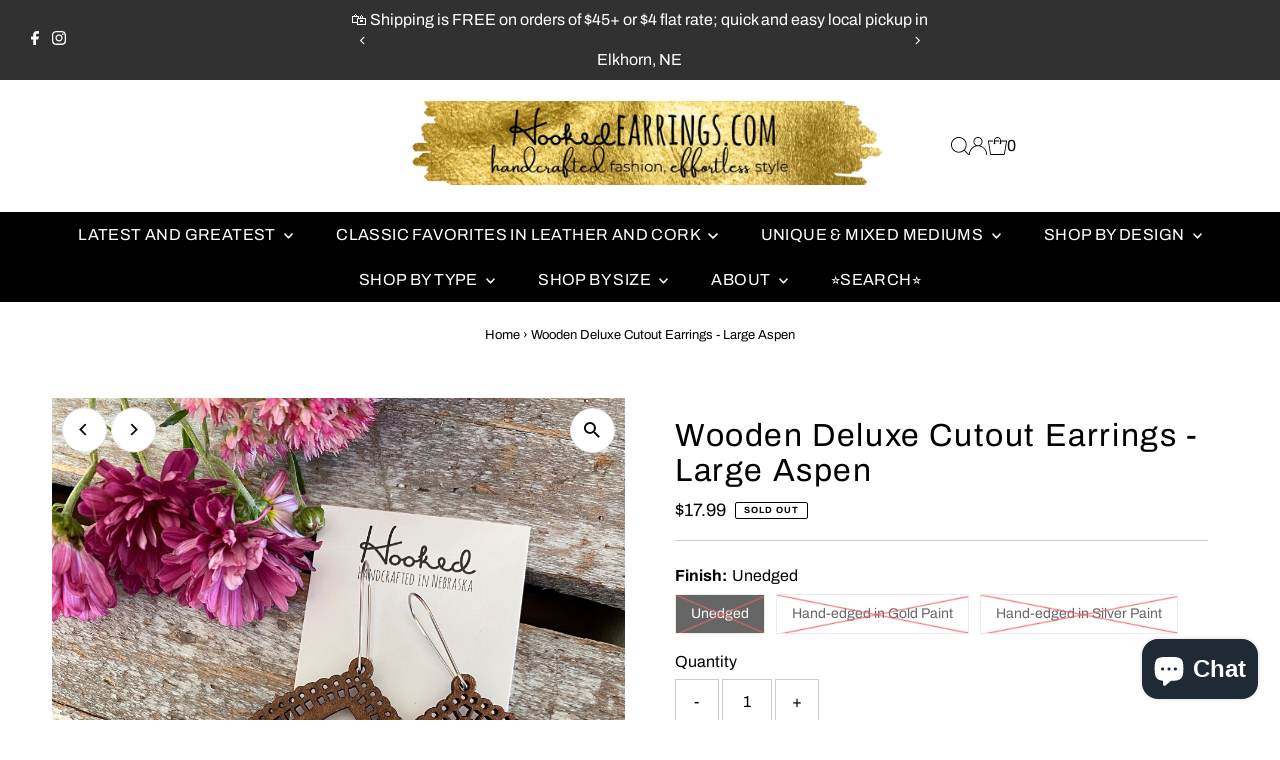

--- FILE ---
content_type: text/html; charset=utf-8
request_url: https://www.hookedearrings.com/products/wooden-deluxe-cutout-earrings-large-palms
body_size: 38663
content:
<!DOCTYPE html>
<html class="no-js" lang="en">
<head>
  <meta charset="utf-8" />
  <meta name="viewport" content="width=device-width,initial-scale=1">

  <!-- Establish early connection to external domains -->
  <link rel="preconnect" href="https://cdn.shopify.com" crossorigin>
  <link rel="preconnect" href="https://fonts.shopify.com" crossorigin>
  <link rel="preconnect" href="https://monorail-edge.shopifysvc.com">
  <link rel="preconnect" href="//ajax.googleapis.com" crossorigin /><!-- Preload onDomain stylesheets and script libraries -->
  <link rel="preload" href="//www.hookedearrings.com/cdn/shop/t/9/assets/stylesheet.css?v=20139694690883912571711553187" as="style">
  <link rel="preload" as="font" href="//www.hookedearrings.com/cdn/fonts/archivo/archivo_n4.dc8d917cc69af0a65ae04d01fd8eeab28a3573c9.woff2" type="font/woff2" crossorigin>
  <link rel="preload" as="font" href="//www.hookedearrings.com/cdn/fonts/archivo/archivo_n4.dc8d917cc69af0a65ae04d01fd8eeab28a3573c9.woff2" type="font/woff2" crossorigin>
  <link rel="preload" as="font" href="//www.hookedearrings.com/cdn/fonts/archivo/archivo_n4.dc8d917cc69af0a65ae04d01fd8eeab28a3573c9.woff2" type="font/woff2" crossorigin>
  <link rel="preload" href="//www.hookedearrings.com/cdn/shop/t/9/assets/eventemitter3.min.js?v=27939738353326123541700325833" as="script">
  <link rel="preload" href="//www.hookedearrings.com/cdn/shop/t/9/assets/vendor-video.js?v=112486824910932804751700325833" as="script">
  <link rel="preload" href="//www.hookedearrings.com/cdn/shop/t/9/assets/theme.js?v=16651114122012630991711553187" as="script">

  <link rel="shortcut icon" href="//www.hookedearrings.com/cdn/shop/files/98B68489-799A-4375-939F-82EB883725F8.jpeg?crop=center&height=32&v=1614303415&width=32" type="image/png" />
  <link rel="canonical" href="https://www.hookedearrings.com/products/wooden-deluxe-cutout-earrings-large-palms" />

  <title>Wooden Deluxe Cutout Earrings - Large Aspen &ndash; Hooked, LLC</title>
  <meta name="description" content="Beautiful earrings in the wide shape of an aspen leaf, with scrolled and scalloped cutout detail. These measure approximately 3.5 inches from top of the hook to tip, so they’re very similar in size to a typical size large. Rather than typical Hooked hooks, this design utilizes kidney ear wire hooks that clasp in the ba" />

  
 <script type="application/ld+json">
   {
     "@context": "https://schema.org",
     "@type": "Product",
     "id": "wooden-deluxe-cutout-earrings-large-palms",
     "url": "https:\/\/www.hookedearrings.com\/products\/wooden-deluxe-cutout-earrings-large-palms",
     "image": "\/\/www.hookedearrings.com\/cdn\/shop\/products\/image_d9c674e0-e21c-4d81-9e77-65df9af53ae4.jpg?v=1601323095\u0026width=1024",
     "name": "Wooden Deluxe Cutout Earrings - Large Aspen",
      "brand": {
        "@type": "Brand",
        "name": "Hooked, LLC"
      },
     "description": "Beautiful earrings in the wide shape of an aspen leaf, with scrolled and scalloped cutout detail. These measure approximately 3.5 inches from top of the hook to tip, so they’re very similar in size to a typical size large. Rather than typical Hooked hooks, this design utilizes kidney ear wire hooks that clasp in the back. \nWooden earrings are as lightweight as their leather counterparts and the sizing (small, medium, large) is very similar. Because wood is a natural material, there can be some variations in shade\/texture of wood and how it takes the staining or paint process. As with other items made of a light wood, earrings are a bit delicate so please handle with care to avoid damaging them! ","sku": 32833153007721,"offers": [
        
        {
           "@type": "Offer",
           "price": "17.99",
           "priceCurrency": "USD",
           "availability": "http://schema.org/InStock",
           "priceValidUntil": "2030-01-01",
           "url": "\/products\/wooden-deluxe-cutout-earrings-large-palms"
         },
       
        {
           "@type": "Offer",
           "price": "19.99",
           "priceCurrency": "USD",
           "availability": "http://schema.org/InStock",
           "priceValidUntil": "2030-01-01",
           "url": "\/products\/wooden-deluxe-cutout-earrings-large-palms"
         },
       
        {
           "@type": "Offer",
           "price": "19.99",
           "priceCurrency": "USD",
           "availability": "http://schema.org/InStock",
           "priceValidUntil": "2030-01-01",
           "url": "\/products\/wooden-deluxe-cutout-earrings-large-palms"
         }
       
     ]}
 </script>


  
<meta property="og:image" content="http://www.hookedearrings.com/cdn/shop/products/image_d9c674e0-e21c-4d81-9e77-65df9af53ae4.jpg?v=1601323095&width=1024">
  <meta property="og:image:secure_url" content="https://www.hookedearrings.com/cdn/shop/products/image_d9c674e0-e21c-4d81-9e77-65df9af53ae4.jpg?v=1601323095&width=1024">
  <meta property="og:image:width" content="3024">
  <meta property="og:image:height" content="3250">
<meta property="og:site_name" content="Hooked, LLC">



<meta name="twitter:card" content="summary">


<meta name="twitter:site" content="@">


<meta name="twitter:title" content="Wooden Deluxe Cutout Earrings - Large Aspen">
<meta name="twitter:description" content="Beautiful earrings in the wide shape of an aspen leaf, with scrolled and scalloped cutout detail. These measure approximately 3.5 inches from top of the hook to tip, so they’re very similar in size to">
<meta name="twitter:image" content="https://www.hookedearrings.com/cdn/shop/products/image_d9c674e0-e21c-4d81-9e77-65df9af53ae4.jpg?v=1601323095&width=1024">
<meta name="twitter:image:width" content="480">
<meta name="twitter:image:height" content="480">


  <style data-shopify>
:root {
    --main-family: Archivo, sans-serif;
    --main-weight: 400;
    --main-style: normal;
    --main-spacing: 0em;
    --nav-family: Archivo, sans-serif;
    --nav-weight: 400;
    --nav-style: normal;
    --nav-spacing: 0.025em;
    --heading-family: Archivo, sans-serif;
    --heading-weight: 400;
    --heading-style: normal;
    --heading-spacing: 0.050em;
    --font-size: 16px;
    --font-size-sm: 10px;
    --nav-size: 16px;
    --h1-size: 32px;
    --h2-size: 25px;
    --h3-size: 19px;
    --header-wrapper-background: #ffffff;
    --background: #ffffff;
    --header-link-color: #000000;
    --announcement-background: #313131;
    --announcement-text: #ffffff;
    --header-icons: #ffffff;
    --header-icons-hover: #ffffff;
    --text-color: #000000;
    --link-color: #000000;
    --sale-color: #c608a3;
    --dotted-color: #cccccc;
    --button-color: #313131;
    --button-hover: #000000;
    --button-text: #ffffff;
    --secondary-button-color: #787878;
    --secondary-button-hover: #787878;
    --secondary-button-text: #ffffff;
    --direction-color: #000000;
    --direction-background: #ffffff;
    --direction-hover: #e7e7e7;
    --footer-background: #000000;
    --footer-text: #ffffff;
    --footer-icons-color: #ffffff;
    --footer-input: #ffffff;
    --footer-input-text: #000000;
    --footer-button: #000000;
    --footer-button-text: #ffffff;
    --nav-color: #ffffff;
    --nav-hover-color: rgba(0,0,0,0);
    --nav-background-color: #000000;
    --nav-hover-link-color: #ffffff;
    --nav-border-color: rgba(0,0,0,0);
    --dropdown-background-color: #ffffff;
    --dropdown-link-color: #000000;
    --dropdown-link-hover-color: #787878;
    --dropdown-min-width: 220px;
    --free-shipping-bg: #787878;
    --free-shipping-text: #ffffff;
    --error-color: #c608a3;
    --error-color-light: #fdd0f5;
    --swatch-height: 40px;
    --swatch-width: 44px;
    --tool-tip-width: -20;
    --icon-border-color: #e6e6e6;
    --select-arrow-bg: url(//www.hookedearrings.com/cdn/shop/t/9/assets/select-arrow.png?v=112595941721225094991700325833);
    --keyboard-focus-color: #f3f3f3;
    --keyboard-focus-border-style: dotted;
    --keyboard-focus-border-weight: 1;
    --price-unit-price: #999999;
    --color-filter-size: 24px;
    --color-body-text: var(--text-color);
    --color-body: var(--background);
    --color-bg: var(--background);
    --section-margins: 40px;

    --star-active: rgb(0, 0, 0);
    --star-inactive: rgb(204, 204, 204);
    --age-text-color: #262b2c;
    --age-bg-color: #faf4e8;

    
      --button-corners: 3px;
    

    --section-background: #ffffff;

  }
  @media (max-width: 740px) {
    :root {
      --font-size: calc(16px - (16px * 0.15));
      --nav-size: calc(16px - (16px * 0.15));
      --h1-size: calc(32px - (32px * 0.15));
      --h2-size: calc(25px - (25px * 0.15));
      --h3-size: calc(19px - (19px * 0.15));
    }
  }
</style>


  <link rel="stylesheet" href="//www.hookedearrings.com/cdn/shop/t/9/assets/stylesheet.css?v=20139694690883912571711553187" type="text/css">

  <style>
  @font-face {
  font-family: Archivo;
  font-weight: 400;
  font-style: normal;
  font-display: swap;
  src: url("//www.hookedearrings.com/cdn/fonts/archivo/archivo_n4.dc8d917cc69af0a65ae04d01fd8eeab28a3573c9.woff2") format("woff2"),
       url("//www.hookedearrings.com/cdn/fonts/archivo/archivo_n4.bd6b9c34fdb81d7646836be8065ce3c80a2cc984.woff") format("woff");
}

  @font-face {
  font-family: Archivo;
  font-weight: 400;
  font-style: normal;
  font-display: swap;
  src: url("//www.hookedearrings.com/cdn/fonts/archivo/archivo_n4.dc8d917cc69af0a65ae04d01fd8eeab28a3573c9.woff2") format("woff2"),
       url("//www.hookedearrings.com/cdn/fonts/archivo/archivo_n4.bd6b9c34fdb81d7646836be8065ce3c80a2cc984.woff") format("woff");
}

  @font-face {
  font-family: Archivo;
  font-weight: 400;
  font-style: normal;
  font-display: swap;
  src: url("//www.hookedearrings.com/cdn/fonts/archivo/archivo_n4.dc8d917cc69af0a65ae04d01fd8eeab28a3573c9.woff2") format("woff2"),
       url("//www.hookedearrings.com/cdn/fonts/archivo/archivo_n4.bd6b9c34fdb81d7646836be8065ce3c80a2cc984.woff") format("woff");
}

  @font-face {
  font-family: Archivo;
  font-weight: 700;
  font-style: normal;
  font-display: swap;
  src: url("//www.hookedearrings.com/cdn/fonts/archivo/archivo_n7.651b020b3543640c100112be6f1c1b8e816c7f13.woff2") format("woff2"),
       url("//www.hookedearrings.com/cdn/fonts/archivo/archivo_n7.7e9106d320e6594976a7dcb57957f3e712e83c96.woff") format("woff");
}

  @font-face {
  font-family: Archivo;
  font-weight: 400;
  font-style: italic;
  font-display: swap;
  src: url("//www.hookedearrings.com/cdn/fonts/archivo/archivo_i4.37d8c4e02dc4f8e8b559f47082eb24a5c48c2908.woff2") format("woff2"),
       url("//www.hookedearrings.com/cdn/fonts/archivo/archivo_i4.839d35d75c605237591e73815270f86ab696602c.woff") format("woff");
}

  @font-face {
  font-family: Archivo;
  font-weight: 700;
  font-style: italic;
  font-display: swap;
  src: url("//www.hookedearrings.com/cdn/fonts/archivo/archivo_i7.3dc798c6f261b8341dd97dd5c78d97d457c63517.woff2") format("woff2"),
       url("//www.hookedearrings.com/cdn/fonts/archivo/archivo_i7.3b65e9d326e7379bd5f15bcb927c5d533d950ff6.woff") format("woff");
}

  </style>

  <script>window.performance && window.performance.mark && window.performance.mark('shopify.content_for_header.start');</script><meta id="shopify-digital-wallet" name="shopify-digital-wallet" content="/13084295268/digital_wallets/dialog">
<meta name="shopify-checkout-api-token" content="97f6678b8ca6364de7156401a4225ebd">
<meta id="in-context-paypal-metadata" data-shop-id="13084295268" data-venmo-supported="false" data-environment="production" data-locale="en_US" data-paypal-v4="true" data-currency="USD">
<link rel="alternate" type="application/json+oembed" href="https://www.hookedearrings.com/products/wooden-deluxe-cutout-earrings-large-palms.oembed">
<script async="async" src="/checkouts/internal/preloads.js?locale=en-US"></script>
<link rel="preconnect" href="https://shop.app" crossorigin="anonymous">
<script async="async" src="https://shop.app/checkouts/internal/preloads.js?locale=en-US&shop_id=13084295268" crossorigin="anonymous"></script>
<script id="apple-pay-shop-capabilities" type="application/json">{"shopId":13084295268,"countryCode":"US","currencyCode":"USD","merchantCapabilities":["supports3DS"],"merchantId":"gid:\/\/shopify\/Shop\/13084295268","merchantName":"Hooked, LLC","requiredBillingContactFields":["postalAddress","email"],"requiredShippingContactFields":["postalAddress","email"],"shippingType":"shipping","supportedNetworks":["visa","masterCard","amex","discover","elo","jcb"],"total":{"type":"pending","label":"Hooked, LLC","amount":"1.00"},"shopifyPaymentsEnabled":true,"supportsSubscriptions":true}</script>
<script id="shopify-features" type="application/json">{"accessToken":"97f6678b8ca6364de7156401a4225ebd","betas":["rich-media-storefront-analytics"],"domain":"www.hookedearrings.com","predictiveSearch":true,"shopId":13084295268,"locale":"en"}</script>
<script>var Shopify = Shopify || {};
Shopify.shop = "hooked-llc.myshopify.com";
Shopify.locale = "en";
Shopify.currency = {"active":"USD","rate":"1.0"};
Shopify.country = "US";
Shopify.theme = {"name":"Nov 2023 update","id":124471935081,"schema_name":"Testament","schema_version":"12.3.1","theme_store_id":623,"role":"main"};
Shopify.theme.handle = "null";
Shopify.theme.style = {"id":null,"handle":null};
Shopify.cdnHost = "www.hookedearrings.com/cdn";
Shopify.routes = Shopify.routes || {};
Shopify.routes.root = "/";</script>
<script type="module">!function(o){(o.Shopify=o.Shopify||{}).modules=!0}(window);</script>
<script>!function(o){function n(){var o=[];function n(){o.push(Array.prototype.slice.apply(arguments))}return n.q=o,n}var t=o.Shopify=o.Shopify||{};t.loadFeatures=n(),t.autoloadFeatures=n()}(window);</script>
<script>
  window.ShopifyPay = window.ShopifyPay || {};
  window.ShopifyPay.apiHost = "shop.app\/pay";
  window.ShopifyPay.redirectState = null;
</script>
<script id="shop-js-analytics" type="application/json">{"pageType":"product"}</script>
<script defer="defer" async type="module" src="//www.hookedearrings.com/cdn/shopifycloud/shop-js/modules/v2/client.init-shop-cart-sync_IZsNAliE.en.esm.js"></script>
<script defer="defer" async type="module" src="//www.hookedearrings.com/cdn/shopifycloud/shop-js/modules/v2/chunk.common_0OUaOowp.esm.js"></script>
<script type="module">
  await import("//www.hookedearrings.com/cdn/shopifycloud/shop-js/modules/v2/client.init-shop-cart-sync_IZsNAliE.en.esm.js");
await import("//www.hookedearrings.com/cdn/shopifycloud/shop-js/modules/v2/chunk.common_0OUaOowp.esm.js");

  window.Shopify.SignInWithShop?.initShopCartSync?.({"fedCMEnabled":true,"windoidEnabled":true});

</script>
<script defer="defer" async type="module" src="//www.hookedearrings.com/cdn/shopifycloud/shop-js/modules/v2/client.payment-terms_CNlwjfZz.en.esm.js"></script>
<script defer="defer" async type="module" src="//www.hookedearrings.com/cdn/shopifycloud/shop-js/modules/v2/chunk.common_0OUaOowp.esm.js"></script>
<script defer="defer" async type="module" src="//www.hookedearrings.com/cdn/shopifycloud/shop-js/modules/v2/chunk.modal_CGo_dVj3.esm.js"></script>
<script type="module">
  await import("//www.hookedearrings.com/cdn/shopifycloud/shop-js/modules/v2/client.payment-terms_CNlwjfZz.en.esm.js");
await import("//www.hookedearrings.com/cdn/shopifycloud/shop-js/modules/v2/chunk.common_0OUaOowp.esm.js");
await import("//www.hookedearrings.com/cdn/shopifycloud/shop-js/modules/v2/chunk.modal_CGo_dVj3.esm.js");

  
</script>
<script>
  window.Shopify = window.Shopify || {};
  if (!window.Shopify.featureAssets) window.Shopify.featureAssets = {};
  window.Shopify.featureAssets['shop-js'] = {"shop-cart-sync":["modules/v2/client.shop-cart-sync_DLOhI_0X.en.esm.js","modules/v2/chunk.common_0OUaOowp.esm.js"],"init-fed-cm":["modules/v2/client.init-fed-cm_C6YtU0w6.en.esm.js","modules/v2/chunk.common_0OUaOowp.esm.js"],"shop-button":["modules/v2/client.shop-button_BCMx7GTG.en.esm.js","modules/v2/chunk.common_0OUaOowp.esm.js"],"shop-cash-offers":["modules/v2/client.shop-cash-offers_BT26qb5j.en.esm.js","modules/v2/chunk.common_0OUaOowp.esm.js","modules/v2/chunk.modal_CGo_dVj3.esm.js"],"init-windoid":["modules/v2/client.init-windoid_B9PkRMql.en.esm.js","modules/v2/chunk.common_0OUaOowp.esm.js"],"init-shop-email-lookup-coordinator":["modules/v2/client.init-shop-email-lookup-coordinator_DZkqjsbU.en.esm.js","modules/v2/chunk.common_0OUaOowp.esm.js"],"shop-toast-manager":["modules/v2/client.shop-toast-manager_Di2EnuM7.en.esm.js","modules/v2/chunk.common_0OUaOowp.esm.js"],"shop-login-button":["modules/v2/client.shop-login-button_BtqW_SIO.en.esm.js","modules/v2/chunk.common_0OUaOowp.esm.js","modules/v2/chunk.modal_CGo_dVj3.esm.js"],"avatar":["modules/v2/client.avatar_BTnouDA3.en.esm.js"],"pay-button":["modules/v2/client.pay-button_CWa-C9R1.en.esm.js","modules/v2/chunk.common_0OUaOowp.esm.js"],"init-shop-cart-sync":["modules/v2/client.init-shop-cart-sync_IZsNAliE.en.esm.js","modules/v2/chunk.common_0OUaOowp.esm.js"],"init-customer-accounts":["modules/v2/client.init-customer-accounts_DenGwJTU.en.esm.js","modules/v2/client.shop-login-button_BtqW_SIO.en.esm.js","modules/v2/chunk.common_0OUaOowp.esm.js","modules/v2/chunk.modal_CGo_dVj3.esm.js"],"init-shop-for-new-customer-accounts":["modules/v2/client.init-shop-for-new-customer-accounts_JdHXxpS9.en.esm.js","modules/v2/client.shop-login-button_BtqW_SIO.en.esm.js","modules/v2/chunk.common_0OUaOowp.esm.js","modules/v2/chunk.modal_CGo_dVj3.esm.js"],"init-customer-accounts-sign-up":["modules/v2/client.init-customer-accounts-sign-up_D6__K_p8.en.esm.js","modules/v2/client.shop-login-button_BtqW_SIO.en.esm.js","modules/v2/chunk.common_0OUaOowp.esm.js","modules/v2/chunk.modal_CGo_dVj3.esm.js"],"checkout-modal":["modules/v2/client.checkout-modal_C_ZQDY6s.en.esm.js","modules/v2/chunk.common_0OUaOowp.esm.js","modules/v2/chunk.modal_CGo_dVj3.esm.js"],"shop-follow-button":["modules/v2/client.shop-follow-button_XetIsj8l.en.esm.js","modules/v2/chunk.common_0OUaOowp.esm.js","modules/v2/chunk.modal_CGo_dVj3.esm.js"],"lead-capture":["modules/v2/client.lead-capture_DvA72MRN.en.esm.js","modules/v2/chunk.common_0OUaOowp.esm.js","modules/v2/chunk.modal_CGo_dVj3.esm.js"],"shop-login":["modules/v2/client.shop-login_ClXNxyh6.en.esm.js","modules/v2/chunk.common_0OUaOowp.esm.js","modules/v2/chunk.modal_CGo_dVj3.esm.js"],"payment-terms":["modules/v2/client.payment-terms_CNlwjfZz.en.esm.js","modules/v2/chunk.common_0OUaOowp.esm.js","modules/v2/chunk.modal_CGo_dVj3.esm.js"]};
</script>
<script id="__st">var __st={"a":13084295268,"offset":-21600,"reqid":"8246aa7e-c932-49a1-be41-88c795a37c32-1768546537","pageurl":"www.hookedearrings.com\/products\/wooden-deluxe-cutout-earrings-large-palms","u":"c3986d80e554","p":"product","rtyp":"product","rid":4801926299753};</script>
<script>window.ShopifyPaypalV4VisibilityTracking = true;</script>
<script id="captcha-bootstrap">!function(){'use strict';const t='contact',e='account',n='new_comment',o=[[t,t],['blogs',n],['comments',n],[t,'customer']],c=[[e,'customer_login'],[e,'guest_login'],[e,'recover_customer_password'],[e,'create_customer']],r=t=>t.map((([t,e])=>`form[action*='/${t}']:not([data-nocaptcha='true']) input[name='form_type'][value='${e}']`)).join(','),a=t=>()=>t?[...document.querySelectorAll(t)].map((t=>t.form)):[];function s(){const t=[...o],e=r(t);return a(e)}const i='password',u='form_key',d=['recaptcha-v3-token','g-recaptcha-response','h-captcha-response',i],f=()=>{try{return window.sessionStorage}catch{return}},m='__shopify_v',_=t=>t.elements[u];function p(t,e,n=!1){try{const o=window.sessionStorage,c=JSON.parse(o.getItem(e)),{data:r}=function(t){const{data:e,action:n}=t;return t[m]||n?{data:e,action:n}:{data:t,action:n}}(c);for(const[e,n]of Object.entries(r))t.elements[e]&&(t.elements[e].value=n);n&&o.removeItem(e)}catch(o){console.error('form repopulation failed',{error:o})}}const l='form_type',E='cptcha';function T(t){t.dataset[E]=!0}const w=window,h=w.document,L='Shopify',v='ce_forms',y='captcha';let A=!1;((t,e)=>{const n=(g='f06e6c50-85a8-45c8-87d0-21a2b65856fe',I='https://cdn.shopify.com/shopifycloud/storefront-forms-hcaptcha/ce_storefront_forms_captcha_hcaptcha.v1.5.2.iife.js',D={infoText:'Protected by hCaptcha',privacyText:'Privacy',termsText:'Terms'},(t,e,n)=>{const o=w[L][v],c=o.bindForm;if(c)return c(t,g,e,D).then(n);var r;o.q.push([[t,g,e,D],n]),r=I,A||(h.body.append(Object.assign(h.createElement('script'),{id:'captcha-provider',async:!0,src:r})),A=!0)});var g,I,D;w[L]=w[L]||{},w[L][v]=w[L][v]||{},w[L][v].q=[],w[L][y]=w[L][y]||{},w[L][y].protect=function(t,e){n(t,void 0,e),T(t)},Object.freeze(w[L][y]),function(t,e,n,w,h,L){const[v,y,A,g]=function(t,e,n){const i=e?o:[],u=t?c:[],d=[...i,...u],f=r(d),m=r(i),_=r(d.filter((([t,e])=>n.includes(e))));return[a(f),a(m),a(_),s()]}(w,h,L),I=t=>{const e=t.target;return e instanceof HTMLFormElement?e:e&&e.form},D=t=>v().includes(t);t.addEventListener('submit',(t=>{const e=I(t);if(!e)return;const n=D(e)&&!e.dataset.hcaptchaBound&&!e.dataset.recaptchaBound,o=_(e),c=g().includes(e)&&(!o||!o.value);(n||c)&&t.preventDefault(),c&&!n&&(function(t){try{if(!f())return;!function(t){const e=f();if(!e)return;const n=_(t);if(!n)return;const o=n.value;o&&e.removeItem(o)}(t);const e=Array.from(Array(32),(()=>Math.random().toString(36)[2])).join('');!function(t,e){_(t)||t.append(Object.assign(document.createElement('input'),{type:'hidden',name:u})),t.elements[u].value=e}(t,e),function(t,e){const n=f();if(!n)return;const o=[...t.querySelectorAll(`input[type='${i}']`)].map((({name:t})=>t)),c=[...d,...o],r={};for(const[a,s]of new FormData(t).entries())c.includes(a)||(r[a]=s);n.setItem(e,JSON.stringify({[m]:1,action:t.action,data:r}))}(t,e)}catch(e){console.error('failed to persist form',e)}}(e),e.submit())}));const S=(t,e)=>{t&&!t.dataset[E]&&(n(t,e.some((e=>e===t))),T(t))};for(const o of['focusin','change'])t.addEventListener(o,(t=>{const e=I(t);D(e)&&S(e,y())}));const B=e.get('form_key'),M=e.get(l),P=B&&M;t.addEventListener('DOMContentLoaded',(()=>{const t=y();if(P)for(const e of t)e.elements[l].value===M&&p(e,B);[...new Set([...A(),...v().filter((t=>'true'===t.dataset.shopifyCaptcha))])].forEach((e=>S(e,t)))}))}(h,new URLSearchParams(w.location.search),n,t,e,['guest_login'])})(!0,!0)}();</script>
<script integrity="sha256-4kQ18oKyAcykRKYeNunJcIwy7WH5gtpwJnB7kiuLZ1E=" data-source-attribution="shopify.loadfeatures" defer="defer" src="//www.hookedearrings.com/cdn/shopifycloud/storefront/assets/storefront/load_feature-a0a9edcb.js" crossorigin="anonymous"></script>
<script crossorigin="anonymous" defer="defer" src="//www.hookedearrings.com/cdn/shopifycloud/storefront/assets/shopify_pay/storefront-65b4c6d7.js?v=20250812"></script>
<script data-source-attribution="shopify.dynamic_checkout.dynamic.init">var Shopify=Shopify||{};Shopify.PaymentButton=Shopify.PaymentButton||{isStorefrontPortableWallets:!0,init:function(){window.Shopify.PaymentButton.init=function(){};var t=document.createElement("script");t.src="https://www.hookedearrings.com/cdn/shopifycloud/portable-wallets/latest/portable-wallets.en.js",t.type="module",document.head.appendChild(t)}};
</script>
<script data-source-attribution="shopify.dynamic_checkout.buyer_consent">
  function portableWalletsHideBuyerConsent(e){var t=document.getElementById("shopify-buyer-consent"),n=document.getElementById("shopify-subscription-policy-button");t&&n&&(t.classList.add("hidden"),t.setAttribute("aria-hidden","true"),n.removeEventListener("click",e))}function portableWalletsShowBuyerConsent(e){var t=document.getElementById("shopify-buyer-consent"),n=document.getElementById("shopify-subscription-policy-button");t&&n&&(t.classList.remove("hidden"),t.removeAttribute("aria-hidden"),n.addEventListener("click",e))}window.Shopify?.PaymentButton&&(window.Shopify.PaymentButton.hideBuyerConsent=portableWalletsHideBuyerConsent,window.Shopify.PaymentButton.showBuyerConsent=portableWalletsShowBuyerConsent);
</script>
<script data-source-attribution="shopify.dynamic_checkout.cart.bootstrap">document.addEventListener("DOMContentLoaded",(function(){function t(){return document.querySelector("shopify-accelerated-checkout-cart, shopify-accelerated-checkout")}if(t())Shopify.PaymentButton.init();else{new MutationObserver((function(e,n){t()&&(Shopify.PaymentButton.init(),n.disconnect())})).observe(document.body,{childList:!0,subtree:!0})}}));
</script>
<link id="shopify-accelerated-checkout-styles" rel="stylesheet" media="screen" href="https://www.hookedearrings.com/cdn/shopifycloud/portable-wallets/latest/accelerated-checkout-backwards-compat.css" crossorigin="anonymous">
<style id="shopify-accelerated-checkout-cart">
        #shopify-buyer-consent {
  margin-top: 1em;
  display: inline-block;
  width: 100%;
}

#shopify-buyer-consent.hidden {
  display: none;
}

#shopify-subscription-policy-button {
  background: none;
  border: none;
  padding: 0;
  text-decoration: underline;
  font-size: inherit;
  cursor: pointer;
}

#shopify-subscription-policy-button::before {
  box-shadow: none;
}

      </style>

<script>window.performance && window.performance.mark && window.performance.mark('shopify.content_for_header.end');</script>

<script src="https://cdn.shopify.com/extensions/7bc9bb47-adfa-4267-963e-cadee5096caf/inbox-1252/assets/inbox-chat-loader.js" type="text/javascript" defer="defer"></script>
<link href="https://monorail-edge.shopifysvc.com" rel="dns-prefetch">
<script>(function(){if ("sendBeacon" in navigator && "performance" in window) {try {var session_token_from_headers = performance.getEntriesByType('navigation')[0].serverTiming.find(x => x.name == '_s').description;} catch {var session_token_from_headers = undefined;}var session_cookie_matches = document.cookie.match(/_shopify_s=([^;]*)/);var session_token_from_cookie = session_cookie_matches && session_cookie_matches.length === 2 ? session_cookie_matches[1] : "";var session_token = session_token_from_headers || session_token_from_cookie || "";function handle_abandonment_event(e) {var entries = performance.getEntries().filter(function(entry) {return /monorail-edge.shopifysvc.com/.test(entry.name);});if (!window.abandonment_tracked && entries.length === 0) {window.abandonment_tracked = true;var currentMs = Date.now();var navigation_start = performance.timing.navigationStart;var payload = {shop_id: 13084295268,url: window.location.href,navigation_start,duration: currentMs - navigation_start,session_token,page_type: "product"};window.navigator.sendBeacon("https://monorail-edge.shopifysvc.com/v1/produce", JSON.stringify({schema_id: "online_store_buyer_site_abandonment/1.1",payload: payload,metadata: {event_created_at_ms: currentMs,event_sent_at_ms: currentMs}}));}}window.addEventListener('pagehide', handle_abandonment_event);}}());</script>
<script id="web-pixels-manager-setup">(function e(e,d,r,n,o){if(void 0===o&&(o={}),!Boolean(null===(a=null===(i=window.Shopify)||void 0===i?void 0:i.analytics)||void 0===a?void 0:a.replayQueue)){var i,a;window.Shopify=window.Shopify||{};var t=window.Shopify;t.analytics=t.analytics||{};var s=t.analytics;s.replayQueue=[],s.publish=function(e,d,r){return s.replayQueue.push([e,d,r]),!0};try{self.performance.mark("wpm:start")}catch(e){}var l=function(){var e={modern:/Edge?\/(1{2}[4-9]|1[2-9]\d|[2-9]\d{2}|\d{4,})\.\d+(\.\d+|)|Firefox\/(1{2}[4-9]|1[2-9]\d|[2-9]\d{2}|\d{4,})\.\d+(\.\d+|)|Chrom(ium|e)\/(9{2}|\d{3,})\.\d+(\.\d+|)|(Maci|X1{2}).+ Version\/(15\.\d+|(1[6-9]|[2-9]\d|\d{3,})\.\d+)([,.]\d+|)( \(\w+\)|)( Mobile\/\w+|) Safari\/|Chrome.+OPR\/(9{2}|\d{3,})\.\d+\.\d+|(CPU[ +]OS|iPhone[ +]OS|CPU[ +]iPhone|CPU IPhone OS|CPU iPad OS)[ +]+(15[._]\d+|(1[6-9]|[2-9]\d|\d{3,})[._]\d+)([._]\d+|)|Android:?[ /-](13[3-9]|1[4-9]\d|[2-9]\d{2}|\d{4,})(\.\d+|)(\.\d+|)|Android.+Firefox\/(13[5-9]|1[4-9]\d|[2-9]\d{2}|\d{4,})\.\d+(\.\d+|)|Android.+Chrom(ium|e)\/(13[3-9]|1[4-9]\d|[2-9]\d{2}|\d{4,})\.\d+(\.\d+|)|SamsungBrowser\/([2-9]\d|\d{3,})\.\d+/,legacy:/Edge?\/(1[6-9]|[2-9]\d|\d{3,})\.\d+(\.\d+|)|Firefox\/(5[4-9]|[6-9]\d|\d{3,})\.\d+(\.\d+|)|Chrom(ium|e)\/(5[1-9]|[6-9]\d|\d{3,})\.\d+(\.\d+|)([\d.]+$|.*Safari\/(?![\d.]+ Edge\/[\d.]+$))|(Maci|X1{2}).+ Version\/(10\.\d+|(1[1-9]|[2-9]\d|\d{3,})\.\d+)([,.]\d+|)( \(\w+\)|)( Mobile\/\w+|) Safari\/|Chrome.+OPR\/(3[89]|[4-9]\d|\d{3,})\.\d+\.\d+|(CPU[ +]OS|iPhone[ +]OS|CPU[ +]iPhone|CPU IPhone OS|CPU iPad OS)[ +]+(10[._]\d+|(1[1-9]|[2-9]\d|\d{3,})[._]\d+)([._]\d+|)|Android:?[ /-](13[3-9]|1[4-9]\d|[2-9]\d{2}|\d{4,})(\.\d+|)(\.\d+|)|Mobile Safari.+OPR\/([89]\d|\d{3,})\.\d+\.\d+|Android.+Firefox\/(13[5-9]|1[4-9]\d|[2-9]\d{2}|\d{4,})\.\d+(\.\d+|)|Android.+Chrom(ium|e)\/(13[3-9]|1[4-9]\d|[2-9]\d{2}|\d{4,})\.\d+(\.\d+|)|Android.+(UC? ?Browser|UCWEB|U3)[ /]?(15\.([5-9]|\d{2,})|(1[6-9]|[2-9]\d|\d{3,})\.\d+)\.\d+|SamsungBrowser\/(5\.\d+|([6-9]|\d{2,})\.\d+)|Android.+MQ{2}Browser\/(14(\.(9|\d{2,})|)|(1[5-9]|[2-9]\d|\d{3,})(\.\d+|))(\.\d+|)|K[Aa][Ii]OS\/(3\.\d+|([4-9]|\d{2,})\.\d+)(\.\d+|)/},d=e.modern,r=e.legacy,n=navigator.userAgent;return n.match(d)?"modern":n.match(r)?"legacy":"unknown"}(),u="modern"===l?"modern":"legacy",c=(null!=n?n:{modern:"",legacy:""})[u],f=function(e){return[e.baseUrl,"/wpm","/b",e.hashVersion,"modern"===e.buildTarget?"m":"l",".js"].join("")}({baseUrl:d,hashVersion:r,buildTarget:u}),m=function(e){var d=e.version,r=e.bundleTarget,n=e.surface,o=e.pageUrl,i=e.monorailEndpoint;return{emit:function(e){var a=e.status,t=e.errorMsg,s=(new Date).getTime(),l=JSON.stringify({metadata:{event_sent_at_ms:s},events:[{schema_id:"web_pixels_manager_load/3.1",payload:{version:d,bundle_target:r,page_url:o,status:a,surface:n,error_msg:t},metadata:{event_created_at_ms:s}}]});if(!i)return console&&console.warn&&console.warn("[Web Pixels Manager] No Monorail endpoint provided, skipping logging."),!1;try{return self.navigator.sendBeacon.bind(self.navigator)(i,l)}catch(e){}var u=new XMLHttpRequest;try{return u.open("POST",i,!0),u.setRequestHeader("Content-Type","text/plain"),u.send(l),!0}catch(e){return console&&console.warn&&console.warn("[Web Pixels Manager] Got an unhandled error while logging to Monorail."),!1}}}}({version:r,bundleTarget:l,surface:e.surface,pageUrl:self.location.href,monorailEndpoint:e.monorailEndpoint});try{o.browserTarget=l,function(e){var d=e.src,r=e.async,n=void 0===r||r,o=e.onload,i=e.onerror,a=e.sri,t=e.scriptDataAttributes,s=void 0===t?{}:t,l=document.createElement("script"),u=document.querySelector("head"),c=document.querySelector("body");if(l.async=n,l.src=d,a&&(l.integrity=a,l.crossOrigin="anonymous"),s)for(var f in s)if(Object.prototype.hasOwnProperty.call(s,f))try{l.dataset[f]=s[f]}catch(e){}if(o&&l.addEventListener("load",o),i&&l.addEventListener("error",i),u)u.appendChild(l);else{if(!c)throw new Error("Did not find a head or body element to append the script");c.appendChild(l)}}({src:f,async:!0,onload:function(){if(!function(){var e,d;return Boolean(null===(d=null===(e=window.Shopify)||void 0===e?void 0:e.analytics)||void 0===d?void 0:d.initialized)}()){var d=window.webPixelsManager.init(e)||void 0;if(d){var r=window.Shopify.analytics;r.replayQueue.forEach((function(e){var r=e[0],n=e[1],o=e[2];d.publishCustomEvent(r,n,o)})),r.replayQueue=[],r.publish=d.publishCustomEvent,r.visitor=d.visitor,r.initialized=!0}}},onerror:function(){return m.emit({status:"failed",errorMsg:"".concat(f," has failed to load")})},sri:function(e){var d=/^sha384-[A-Za-z0-9+/=]+$/;return"string"==typeof e&&d.test(e)}(c)?c:"",scriptDataAttributes:o}),m.emit({status:"loading"})}catch(e){m.emit({status:"failed",errorMsg:(null==e?void 0:e.message)||"Unknown error"})}}})({shopId: 13084295268,storefrontBaseUrl: "https://www.hookedearrings.com",extensionsBaseUrl: "https://extensions.shopifycdn.com/cdn/shopifycloud/web-pixels-manager",monorailEndpoint: "https://monorail-edge.shopifysvc.com/unstable/produce_batch",surface: "storefront-renderer",enabledBetaFlags: ["2dca8a86"],webPixelsConfigList: [{"id":"49381481","configuration":"{\"tagID\":\"2613230551836\"}","eventPayloadVersion":"v1","runtimeContext":"STRICT","scriptVersion":"18031546ee651571ed29edbe71a3550b","type":"APP","apiClientId":3009811,"privacyPurposes":["ANALYTICS","MARKETING","SALE_OF_DATA"],"dataSharingAdjustments":{"protectedCustomerApprovalScopes":["read_customer_address","read_customer_email","read_customer_name","read_customer_personal_data","read_customer_phone"]}},{"id":"shopify-app-pixel","configuration":"{}","eventPayloadVersion":"v1","runtimeContext":"STRICT","scriptVersion":"0450","apiClientId":"shopify-pixel","type":"APP","privacyPurposes":["ANALYTICS","MARKETING"]},{"id":"shopify-custom-pixel","eventPayloadVersion":"v1","runtimeContext":"LAX","scriptVersion":"0450","apiClientId":"shopify-pixel","type":"CUSTOM","privacyPurposes":["ANALYTICS","MARKETING"]}],isMerchantRequest: false,initData: {"shop":{"name":"Hooked, LLC","paymentSettings":{"currencyCode":"USD"},"myshopifyDomain":"hooked-llc.myshopify.com","countryCode":"US","storefrontUrl":"https:\/\/www.hookedearrings.com"},"customer":null,"cart":null,"checkout":null,"productVariants":[{"price":{"amount":17.99,"currencyCode":"USD"},"product":{"title":"Wooden Deluxe Cutout Earrings - Large Aspen","vendor":"Hooked, LLC","id":"4801926299753","untranslatedTitle":"Wooden Deluxe Cutout Earrings - Large Aspen","url":"\/products\/wooden-deluxe-cutout-earrings-large-palms","type":""},"id":"32833153007721","image":{"src":"\/\/www.hookedearrings.com\/cdn\/shop\/products\/image_516e5206-5248-4ab5-a8bd-54b00c3c469a.jpg?v=1601323103"},"sku":"","title":"Unedged","untranslatedTitle":"Unedged"},{"price":{"amount":19.99,"currencyCode":"USD"},"product":{"title":"Wooden Deluxe Cutout Earrings - Large Aspen","vendor":"Hooked, LLC","id":"4801926299753","untranslatedTitle":"Wooden Deluxe Cutout Earrings - Large Aspen","url":"\/products\/wooden-deluxe-cutout-earrings-large-palms","type":""},"id":"32833156218985","image":{"src":"\/\/www.hookedearrings.com\/cdn\/shop\/products\/image_5c6721e4-6525-4610-9143-94735fb45e00.jpg?v=1601323098"},"sku":"","title":"Hand-edged in Gold Paint","untranslatedTitle":"Hand-edged in Gold Paint"},{"price":{"amount":19.99,"currencyCode":"USD"},"product":{"title":"Wooden Deluxe Cutout Earrings - Large Aspen","vendor":"Hooked, LLC","id":"4801926299753","untranslatedTitle":"Wooden Deluxe Cutout Earrings - Large Aspen","url":"\/products\/wooden-deluxe-cutout-earrings-large-palms","type":""},"id":"32833156284521","image":{"src":"\/\/www.hookedearrings.com\/cdn\/shop\/products\/image_e4bb3a44-a7ea-4097-ab62-ce62421c25ca.jpg?v=1601323101"},"sku":"","title":"Hand-edged in Silver Paint","untranslatedTitle":"Hand-edged in Silver Paint"}],"purchasingCompany":null},},"https://www.hookedearrings.com/cdn","fcfee988w5aeb613cpc8e4bc33m6693e112",{"modern":"","legacy":""},{"shopId":"13084295268","storefrontBaseUrl":"https:\/\/www.hookedearrings.com","extensionBaseUrl":"https:\/\/extensions.shopifycdn.com\/cdn\/shopifycloud\/web-pixels-manager","surface":"storefront-renderer","enabledBetaFlags":"[\"2dca8a86\"]","isMerchantRequest":"false","hashVersion":"fcfee988w5aeb613cpc8e4bc33m6693e112","publish":"custom","events":"[[\"page_viewed\",{}],[\"product_viewed\",{\"productVariant\":{\"price\":{\"amount\":17.99,\"currencyCode\":\"USD\"},\"product\":{\"title\":\"Wooden Deluxe Cutout Earrings - Large Aspen\",\"vendor\":\"Hooked, LLC\",\"id\":\"4801926299753\",\"untranslatedTitle\":\"Wooden Deluxe Cutout Earrings - Large Aspen\",\"url\":\"\/products\/wooden-deluxe-cutout-earrings-large-palms\",\"type\":\"\"},\"id\":\"32833153007721\",\"image\":{\"src\":\"\/\/www.hookedearrings.com\/cdn\/shop\/products\/image_516e5206-5248-4ab5-a8bd-54b00c3c469a.jpg?v=1601323103\"},\"sku\":\"\",\"title\":\"Unedged\",\"untranslatedTitle\":\"Unedged\"}}]]"});</script><script>
  window.ShopifyAnalytics = window.ShopifyAnalytics || {};
  window.ShopifyAnalytics.meta = window.ShopifyAnalytics.meta || {};
  window.ShopifyAnalytics.meta.currency = 'USD';
  var meta = {"product":{"id":4801926299753,"gid":"gid:\/\/shopify\/Product\/4801926299753","vendor":"Hooked, LLC","type":"","handle":"wooden-deluxe-cutout-earrings-large-palms","variants":[{"id":32833153007721,"price":1799,"name":"Wooden Deluxe Cutout Earrings - Large Aspen - Unedged","public_title":"Unedged","sku":""},{"id":32833156218985,"price":1999,"name":"Wooden Deluxe Cutout Earrings - Large Aspen - Hand-edged in Gold Paint","public_title":"Hand-edged in Gold Paint","sku":""},{"id":32833156284521,"price":1999,"name":"Wooden Deluxe Cutout Earrings - Large Aspen - Hand-edged in Silver Paint","public_title":"Hand-edged in Silver Paint","sku":""}],"remote":false},"page":{"pageType":"product","resourceType":"product","resourceId":4801926299753,"requestId":"8246aa7e-c932-49a1-be41-88c795a37c32-1768546537"}};
  for (var attr in meta) {
    window.ShopifyAnalytics.meta[attr] = meta[attr];
  }
</script>
<script class="analytics">
  (function () {
    var customDocumentWrite = function(content) {
      var jquery = null;

      if (window.jQuery) {
        jquery = window.jQuery;
      } else if (window.Checkout && window.Checkout.$) {
        jquery = window.Checkout.$;
      }

      if (jquery) {
        jquery('body').append(content);
      }
    };

    var hasLoggedConversion = function(token) {
      if (token) {
        return document.cookie.indexOf('loggedConversion=' + token) !== -1;
      }
      return false;
    }

    var setCookieIfConversion = function(token) {
      if (token) {
        var twoMonthsFromNow = new Date(Date.now());
        twoMonthsFromNow.setMonth(twoMonthsFromNow.getMonth() + 2);

        document.cookie = 'loggedConversion=' + token + '; expires=' + twoMonthsFromNow;
      }
    }

    var trekkie = window.ShopifyAnalytics.lib = window.trekkie = window.trekkie || [];
    if (trekkie.integrations) {
      return;
    }
    trekkie.methods = [
      'identify',
      'page',
      'ready',
      'track',
      'trackForm',
      'trackLink'
    ];
    trekkie.factory = function(method) {
      return function() {
        var args = Array.prototype.slice.call(arguments);
        args.unshift(method);
        trekkie.push(args);
        return trekkie;
      };
    };
    for (var i = 0; i < trekkie.methods.length; i++) {
      var key = trekkie.methods[i];
      trekkie[key] = trekkie.factory(key);
    }
    trekkie.load = function(config) {
      trekkie.config = config || {};
      trekkie.config.initialDocumentCookie = document.cookie;
      var first = document.getElementsByTagName('script')[0];
      var script = document.createElement('script');
      script.type = 'text/javascript';
      script.onerror = function(e) {
        var scriptFallback = document.createElement('script');
        scriptFallback.type = 'text/javascript';
        scriptFallback.onerror = function(error) {
                var Monorail = {
      produce: function produce(monorailDomain, schemaId, payload) {
        var currentMs = new Date().getTime();
        var event = {
          schema_id: schemaId,
          payload: payload,
          metadata: {
            event_created_at_ms: currentMs,
            event_sent_at_ms: currentMs
          }
        };
        return Monorail.sendRequest("https://" + monorailDomain + "/v1/produce", JSON.stringify(event));
      },
      sendRequest: function sendRequest(endpointUrl, payload) {
        // Try the sendBeacon API
        if (window && window.navigator && typeof window.navigator.sendBeacon === 'function' && typeof window.Blob === 'function' && !Monorail.isIos12()) {
          var blobData = new window.Blob([payload], {
            type: 'text/plain'
          });

          if (window.navigator.sendBeacon(endpointUrl, blobData)) {
            return true;
          } // sendBeacon was not successful

        } // XHR beacon

        var xhr = new XMLHttpRequest();

        try {
          xhr.open('POST', endpointUrl);
          xhr.setRequestHeader('Content-Type', 'text/plain');
          xhr.send(payload);
        } catch (e) {
          console.log(e);
        }

        return false;
      },
      isIos12: function isIos12() {
        return window.navigator.userAgent.lastIndexOf('iPhone; CPU iPhone OS 12_') !== -1 || window.navigator.userAgent.lastIndexOf('iPad; CPU OS 12_') !== -1;
      }
    };
    Monorail.produce('monorail-edge.shopifysvc.com',
      'trekkie_storefront_load_errors/1.1',
      {shop_id: 13084295268,
      theme_id: 124471935081,
      app_name: "storefront",
      context_url: window.location.href,
      source_url: "//www.hookedearrings.com/cdn/s/trekkie.storefront.cd680fe47e6c39ca5d5df5f0a32d569bc48c0f27.min.js"});

        };
        scriptFallback.async = true;
        scriptFallback.src = '//www.hookedearrings.com/cdn/s/trekkie.storefront.cd680fe47e6c39ca5d5df5f0a32d569bc48c0f27.min.js';
        first.parentNode.insertBefore(scriptFallback, first);
      };
      script.async = true;
      script.src = '//www.hookedearrings.com/cdn/s/trekkie.storefront.cd680fe47e6c39ca5d5df5f0a32d569bc48c0f27.min.js';
      first.parentNode.insertBefore(script, first);
    };
    trekkie.load(
      {"Trekkie":{"appName":"storefront","development":false,"defaultAttributes":{"shopId":13084295268,"isMerchantRequest":null,"themeId":124471935081,"themeCityHash":"1767666319953031229","contentLanguage":"en","currency":"USD","eventMetadataId":"b25b5516-6098-42d7-946e-4d7cc66f567e"},"isServerSideCookieWritingEnabled":true,"monorailRegion":"shop_domain","enabledBetaFlags":["65f19447"]},"Session Attribution":{},"S2S":{"facebookCapiEnabled":false,"source":"trekkie-storefront-renderer","apiClientId":580111}}
    );

    var loaded = false;
    trekkie.ready(function() {
      if (loaded) return;
      loaded = true;

      window.ShopifyAnalytics.lib = window.trekkie;

      var originalDocumentWrite = document.write;
      document.write = customDocumentWrite;
      try { window.ShopifyAnalytics.merchantGoogleAnalytics.call(this); } catch(error) {};
      document.write = originalDocumentWrite;

      window.ShopifyAnalytics.lib.page(null,{"pageType":"product","resourceType":"product","resourceId":4801926299753,"requestId":"8246aa7e-c932-49a1-be41-88c795a37c32-1768546537","shopifyEmitted":true});

      var match = window.location.pathname.match(/checkouts\/(.+)\/(thank_you|post_purchase)/)
      var token = match? match[1]: undefined;
      if (!hasLoggedConversion(token)) {
        setCookieIfConversion(token);
        window.ShopifyAnalytics.lib.track("Viewed Product",{"currency":"USD","variantId":32833153007721,"productId":4801926299753,"productGid":"gid:\/\/shopify\/Product\/4801926299753","name":"Wooden Deluxe Cutout Earrings - Large Aspen - Unedged","price":"17.99","sku":"","brand":"Hooked, LLC","variant":"Unedged","category":"","nonInteraction":true,"remote":false},undefined,undefined,{"shopifyEmitted":true});
      window.ShopifyAnalytics.lib.track("monorail:\/\/trekkie_storefront_viewed_product\/1.1",{"currency":"USD","variantId":32833153007721,"productId":4801926299753,"productGid":"gid:\/\/shopify\/Product\/4801926299753","name":"Wooden Deluxe Cutout Earrings - Large Aspen - Unedged","price":"17.99","sku":"","brand":"Hooked, LLC","variant":"Unedged","category":"","nonInteraction":true,"remote":false,"referer":"https:\/\/www.hookedearrings.com\/products\/wooden-deluxe-cutout-earrings-large-palms"});
      }
    });


        var eventsListenerScript = document.createElement('script');
        eventsListenerScript.async = true;
        eventsListenerScript.src = "//www.hookedearrings.com/cdn/shopifycloud/storefront/assets/shop_events_listener-3da45d37.js";
        document.getElementsByTagName('head')[0].appendChild(eventsListenerScript);

})();</script>
<script
  defer
  src="https://www.hookedearrings.com/cdn/shopifycloud/perf-kit/shopify-perf-kit-3.0.4.min.js"
  data-application="storefront-renderer"
  data-shop-id="13084295268"
  data-render-region="gcp-us-central1"
  data-page-type="product"
  data-theme-instance-id="124471935081"
  data-theme-name="Testament"
  data-theme-version="12.3.1"
  data-monorail-region="shop_domain"
  data-resource-timing-sampling-rate="10"
  data-shs="true"
  data-shs-beacon="true"
  data-shs-export-with-fetch="true"
  data-shs-logs-sample-rate="1"
  data-shs-beacon-endpoint="https://www.hookedearrings.com/api/collect"
></script>
</head>
<body class="gridlock template-product product js-slideout-toggle-wrapper js-modal-toggle-wrapper product-variant-type--swatches theme-image-effect theme-buttons-curved theme-image-hover ">
  <a class="skip-link button visually-hidden" href="#main-content">Skip to content</a>
  
  <div class="js-slideout-overlay site-overlay"></div>
  <div class="js-modal-overlay site-overlay"></div>

  <aside class="slideout slideout__drawer-left" data-wau-slideout="mobile-navigation" id="slideout-mobile-navigation">
    <div id="shopify-section-mobile-navigation" class="shopify-section"><nav class="mobile-menu" data-section-id="mobile-navigation" data-section-type="mobile-navigation">
  <div class="slideout__trigger--close">
    <button class="slideout__trigger-mobile-menu js-slideout-close" data-slideout-direction="left" aria-label="Close navigation" tabindex="0" type="button" name="button">
      
  
    <svg role="img" aria-hidden="true" class="testament--apollo-close " height="20px" version="1.1" xmlns="http://www.w3.org/2000/svg" xmlns:xlink="http://www.w3.org/1999/xlink" x="0px" y="0px"
    	 viewBox="0 0 20 20" xml:space="preserve">
       <g class="hover-fill" fill="#ffffff">
         <polygon points="20,2 18,0 10,8 2,0 0,2 8,10 0,18 2,20 10,12 18,20 20,18 12,10 "/>
       </g>
       <style>.icn-close .testament--apollo-close:hover .hover-fill { fill: #ffffff;}</style>
    </svg>
  






    </button>
  </div>
  
    

          <div class="mobile-menu__block mobile-menu__cart-status" >
            <a class="mobile-menu__cart-icon" href="/cart">
              <span class="vib-center">Cart</span>
              <span class="mobile-menu__cart-count js-cart-count vib-center">0</span>

            <svg role="img" aria-hidden="true" class="testament--icon-theme-bag bag--icon vib-center" version="1.1" xmlns="http://www.w3.org/2000/svg" xmlns:xlink="http://www.w3.org/1999/xlink" x="0px" y="0px"
       viewBox="0 0 22 20" height="18px" xml:space="preserve">
      <g class="hover-fill" fill="#ffffff">
        <path d="M21.9,4.2C21.8,4.1,21.6,4,21.5,4H15c0-2.2-1.8-4-4-4C8.8,0,7,1.8,7,4v2.2C6.7,6.3,6.5,6.6,6.5,7c0,0.6,0.4,1,1,1s1-0.4,1-1
        c0-0.4-0.2-0.7-0.5-0.8V5h5V4H8c0-1.7,1.3-3,3-3s3,1.3,3,3v2.2c-0.3,0.2-0.5,0.5-0.5,0.8c0,0.6,0.4,1,1,1s1-0.4,1-1
        c0-0.4-0.2-0.7-0.5-0.8V5h5.9l-2.3,13.6c0,0.2-0.2,0.4-0.5,0.4H3.8c-0.2,0-0.5-0.2-0.5-0.4L1.1,5H6V4H0.5C0.4,4,0.2,4.1,0.1,4.2
        C0,4.3,0,4.4,0,4.6l2.4,14.2C2.5,19.5,3.1,20,3.8,20h14.3c0.7,0,1.4-0.5,1.5-1.3L22,4.6C22,4.4,22,4.3,21.9,4.2z"/>
      </g>
      <style>.mobile-menu__cart-icon .testament--icon-theme-bag:hover .hover-fill { fill: #ffffff;}</style>
    </svg>





            <svg role="img" aria-hidden="true" class="testament--icon-theme-cart cart--icon vib-center" version="1.1" xmlns="http://www.w3.org/2000/svg" xmlns:xlink="http://www.w3.org/1999/xlink" x="0px" y="0px"
       viewBox="0 0 20.8 20" height="18px" xml:space="preserve">
      <g class="hover-fill" fill="#ffffff">
        <path class="st0" d="M0,0.5C0,0.2,0.2,0,0.5,0h1.6c0.7,0,1.2,0.4,1.4,1.1l0.4,1.8h15.4c0.9,0,1.6,0.9,1.4,1.8l-1.6,6.7
          c-0.2,0.6-0.7,1.1-1.4,1.1h-12l0.3,1.5c0,0.2,0.2,0.4,0.5,0.4h10.1c0.3,0,0.5,0.2,0.5,0.5s-0.2,0.5-0.5,0.5H6.5
          c-0.7,0-1.3-0.5-1.4-1.2L4.8,12L3.1,3.4L2.6,1.3C2.5,1.1,2.3,1,2.1,1H0.5C0.2,1,0,0.7,0,0.5z M4.1,3.8l1.5,7.6h12.2
          c0.2,0,0.4-0.2,0.5-0.4l1.6-6.7c0.1-0.3-0.2-0.6-0.5-0.6H4.1z"/>
        <path class="st0" d="M7.6,17.1c-0.5,0-1,0.4-1,1s0.4,1,1,1s1-0.4,1-1S8.1,17.1,7.6,17.1z M5.7,18.1c0-1.1,0.9-1.9,1.9-1.9
          c1.1,0,1.9,0.9,1.9,1.9c0,1.1-0.9,1.9-1.9,1.9C6.6,20,5.7,19.1,5.7,18.1z"/>
        <path class="st0" d="M15.2,17.1c-0.5,0-1,0.4-1,1s0.4,1,1,1c0.5,0,1-0.4,1-1S15.8,17.1,15.2,17.1z M13.3,18.1c0-1.1,0.9-1.9,1.9-1.9
          c1.1,0,1.9,0.9,1.9,1.9c0,1.1-0.9,1.9-1.9,1.9C14.2,20,13.3,19.1,13.3,18.1z"/>
      </g>
      <style>.mobile-menu__cart-icon .testament--icon-theme-cart:hover .hover-fill { fill: #ffffff;}</style>
    </svg>





          </a>
        </div>
    
  
    
<ul class="js-accordion js-accordion-mobile-nav c-accordion c-accordion--mobile-nav c-accordion--1603134"
              id="c-accordion--1603134"
               >

            

              

              
<li class="js-accordion-header c-accordion__header">
                  <a class="js-accordion-link c-accordion__link" href="/collections/newest-designs">Latest and Greatest</a>
                  <button class="dropdown-arrow" aria-label="Latest and Greatest" data-toggle="accordion" aria-expanded="false" aria-controls="c-accordion__panel--1603134-1" >
                    
  
    <svg role="img" aria-hidden="true" class="testament--apollo-down-carrot c-accordion__header--icon vib-center" height="6px" version="1.1" xmlns="http://www.w3.org/2000/svg" xmlns:xlink="http://www.w3.org/1999/xlink" x="0px" y="0px"
    	 viewBox="0 0 20 13.3" xml:space="preserve">
      <g class="hover-fill" fill="#ffffff">
        <polygon points="17.7,0 10,8.3 2.3,0 0,2.5 10,13.3 20,2.5 "/>
      </g>
      <style>.mobile-menu .c-accordion__header .testament--apollo-down-carrot:hover .hover-fill { fill: #ffffff;}</style>
    </svg>
  






                  </button>
                </li>

                <li class="c-accordion__panel c-accordion__panel--1603134-1" id="c-accordion__panel--1603134-1" data-parent="#c-accordion--1603134">

                  

                  <ul class="js-accordion js-accordion-mobile-nav c-accordion c-accordion--mobile-nav c-accordion--mobile-nav__inner c-accordion--1603134-01" id="c-accordion--1603134-01">

                    
                      
                      <li>
                        <a class="js-accordion-link c-accordion__link" href="/collections/blooming-bouquets">Blooming Bouquets </a>
                      </li>
                      
                    
                      
                      <li>
                        <a class="js-accordion-link c-accordion__link" href="/collections/hooked-luxe">Hooked Luxe</a>
                      </li>
                      
                    
                      
                      <li>
                        <a class="js-accordion-link c-accordion__link" href="/collections/ring-dishes">Ring Dishes</a>
                      </li>
                      
                    
                      
                      <li>
                        <a class="js-accordion-link c-accordion__link" href="/products/ear-candy-mystery-bundle">Mystery Bundles - Save BIG!</a>
                      </li>
                      
                    
                  </ul>
                </li>
              
            

              

              
<li class="js-accordion-header c-accordion__header">
                  <a class="js-accordion-link c-accordion__link" href="/collections/medium-teardrops">Classic Favorites in Leather and Cork</a>
                  <button class="dropdown-arrow" aria-label="Classic Favorites in Leather and Cork" data-toggle="accordion" aria-expanded="false" aria-controls="c-accordion__panel--1603134-2" >
                    
  
    <svg role="img" aria-hidden="true" class="testament--apollo-down-carrot c-accordion__header--icon vib-center" height="6px" version="1.1" xmlns="http://www.w3.org/2000/svg" xmlns:xlink="http://www.w3.org/1999/xlink" x="0px" y="0px"
    	 viewBox="0 0 20 13.3" xml:space="preserve">
      <g class="hover-fill" fill="#ffffff">
        <polygon points="17.7,0 10,8.3 2.3,0 0,2.5 10,13.3 20,2.5 "/>
      </g>
      <style>.mobile-menu .c-accordion__header .testament--apollo-down-carrot:hover .hover-fill { fill: #ffffff;}</style>
    </svg>
  






                  </button>
                </li>

                <li class="c-accordion__panel c-accordion__panel--1603134-2" id="c-accordion__panel--1603134-2" data-parent="#c-accordion--1603134">

                  

                  <ul class="js-accordion js-accordion-mobile-nav c-accordion c-accordion--mobile-nav c-accordion--mobile-nav__inner c-accordion--1603134-02" id="c-accordion--1603134-02">

                    
                      
                      <li>
                        <a class="js-accordion-link c-accordion__link" href="/collections/minis">Minis</a>
                      </li>
                      
                    
                      
                      <li>
                        <a class="js-accordion-link c-accordion__link" href="/collections/small-teardrops">Small Teardrops</a>
                      </li>
                      
                    
                      
                      <li>
                        <a class="js-accordion-link c-accordion__link" href="/collections/hoops-circle-cutout-earrings">Circle Cutouts</a>
                      </li>
                      
                    
                      
                      <li>
                        <a class="js-accordion-link c-accordion__link" href="/collections/skinnies">Skinnies</a>
                      </li>
                      
                    
                      
                      <li>
                        <a class="js-accordion-link c-accordion__link" href="/collections/medium-petals">Medium Petals</a>
                      </li>
                      
                    
                      
                      <li>
                        <a class="js-accordion-link c-accordion__link" href="/collections/medium-teardrops">Medium Teardrops</a>
                      </li>
                      
                    
                      
                      <li>
                        <a class="js-accordion-link c-accordion__link" href="/collections/medium-cutouts">Medium Teardrop Cutouts</a>
                      </li>
                      
                    
                      
                      <li>
                        <a class="js-accordion-link c-accordion__link" href="/collections/stacked-hoops-1">Stacked Circle Cutouts</a>
                      </li>
                      
                    
                      
                      <li>
                        <a class="js-accordion-link c-accordion__link" href="/collections/deluxe-cutout-earrings">Deluxe Cutouts</a>
                      </li>
                      
                    
                      
                      <li>
                        <a class="js-accordion-link c-accordion__link" href="/collections/large-teardrops">Large Teardrops</a>
                      </li>
                      
                    
                      
                      <li>
                        <a class="js-accordion-link c-accordion__link" href="/collections/large-petals">Large Petals</a>
                      </li>
                      
                    
                      
                      <li>
                        <a class="js-accordion-link c-accordion__link" href="/collections/large-cutouts">Large Teardrop Cutouts</a>
                      </li>
                      
                    
                      
                      <li>
                        <a class="js-accordion-link c-accordion__link" href="/collections/tulips">Tulips</a>
                      </li>
                      
                    
                      
                      <li>
                        <a class="js-accordion-link c-accordion__link" href="/collections/xl-teardrops">XL Teardrops</a>
                      </li>
                      
                    
                      
                      <li>
                        <a class="js-accordion-link c-accordion__link" href="/collections/xl-cutouts">XL Teardrop Cutouts</a>
                      </li>
                      
                    
                  </ul>
                </li>
              
            

              

              
<li class="js-accordion-header c-accordion__header">
                  <a class="js-accordion-link c-accordion__link" href="/collections/sculpted-polymer-clay-earrings">Unique &amp; Mixed Mediums</a>
                  <button class="dropdown-arrow" aria-label="Unique &amp; Mixed Mediums" data-toggle="accordion" aria-expanded="false" aria-controls="c-accordion__panel--1603134-3" >
                    
  
    <svg role="img" aria-hidden="true" class="testament--apollo-down-carrot c-accordion__header--icon vib-center" height="6px" version="1.1" xmlns="http://www.w3.org/2000/svg" xmlns:xlink="http://www.w3.org/1999/xlink" x="0px" y="0px"
    	 viewBox="0 0 20 13.3" xml:space="preserve">
      <g class="hover-fill" fill="#ffffff">
        <polygon points="17.7,0 10,8.3 2.3,0 0,2.5 10,13.3 20,2.5 "/>
      </g>
      <style>.mobile-menu .c-accordion__header .testament--apollo-down-carrot:hover .hover-fill { fill: #ffffff;}</style>
    </svg>
  






                  </button>
                </li>

                <li class="c-accordion__panel c-accordion__panel--1603134-3" id="c-accordion__panel--1603134-3" data-parent="#c-accordion--1603134">

                  

                  <ul class="js-accordion js-accordion-mobile-nav c-accordion c-accordion--mobile-nav c-accordion--mobile-nav__inner c-accordion--1603134-03" id="c-accordion--1603134-03">

                    
                      
                      <li>
                        <a class="js-accordion-link c-accordion__link" href="/collections/sculpted-polymer-clay-earrings">Sculpted Clay Designs</a>
                      </li>
                      
                    
                      
                      <li>
                        <a class="js-accordion-link c-accordion__link" href="/collections/hooked-luxe">Luxe Metal Earrings</a>
                      </li>
                      
                    
                      
                      <li>
                        <a class="js-accordion-link c-accordion__link" href="/collections/beaded-boho-designs">Beaded Designs</a>
                      </li>
                      
                    
                      
                      <li>
                        <a class="js-accordion-link c-accordion__link" href="/collections/rattan-earrings">Real Rattan, Beaded, and Faux Rattan Designs</a>
                      </li>
                      
                    
                      
                      <li>
                        <a class="js-accordion-link c-accordion__link" href="/collections/hybrid-designs">Wood &amp; Cork Hybrid Designs </a>
                      </li>
                      
                    
                      
                      <li>
                        <a class="js-accordion-link c-accordion__link" href="/collections/wooden-earrings">Wooden Designs</a>
                      </li>
                      
                    
                      
                      <li>
                        <a class="js-accordion-link c-accordion__link" href="/collections/fusion-wood-designs">Wood Fusion</a>
                      </li>
                      
                    
                      
                      <li>
                        <a class="js-accordion-link c-accordion__link" href="/collections/double-deluxe-extra-fab">Opulent, Adorned, &amp; Extra Glamorous</a>
                      </li>
                      
                    
                      
                      <li>
                        <a class="js-accordion-link c-accordion__link" href="/collections/bracelets-1">Bracelets</a>
                      </li>
                      
                    
                      
                      <li>
                        <a class="js-accordion-link c-accordion__link" href="/collections/tassel-earrings-medium">Pom Pom &amp; Tassel Designs</a>
                      </li>
                      
                    
                      
                      <li>
                        <a class="js-accordion-link c-accordion__link" href="/collections/stud-earrings">Stud Earrings</a>
                      </li>
                      
                    
                      
                      <li>
                        <a class="js-accordion-link c-accordion__link" href="/collections/waterproof-pool-earring-collection-%F0%9F%92%A6-2023">Waterproof Pool Earrings</a>
                      </li>
                      
                    
                  </ul>
                </li>
              
            

              

              
<li class="js-accordion-header c-accordion__header">
                  <a class="js-accordion-link c-accordion__link" href="/collections/something-for-everyone">Shop by Design</a>
                  <button class="dropdown-arrow" aria-label="Shop by Design" data-toggle="accordion" aria-expanded="false" aria-controls="c-accordion__panel--1603134-4" >
                    
  
    <svg role="img" aria-hidden="true" class="testament--apollo-down-carrot c-accordion__header--icon vib-center" height="6px" version="1.1" xmlns="http://www.w3.org/2000/svg" xmlns:xlink="http://www.w3.org/1999/xlink" x="0px" y="0px"
    	 viewBox="0 0 20 13.3" xml:space="preserve">
      <g class="hover-fill" fill="#ffffff">
        <polygon points="17.7,0 10,8.3 2.3,0 0,2.5 10,13.3 20,2.5 "/>
      </g>
      <style>.mobile-menu .c-accordion__header .testament--apollo-down-carrot:hover .hover-fill { fill: #ffffff;}</style>
    </svg>
  






                  </button>
                </li>

                <li class="c-accordion__panel c-accordion__panel--1603134-4" id="c-accordion__panel--1603134-4" data-parent="#c-accordion--1603134">

                  

                  <ul class="js-accordion js-accordion-mobile-nav c-accordion c-accordion--mobile-nav c-accordion--mobile-nav__inner c-accordion--1603134-04" id="c-accordion--1603134-04">

                    
                      
                      <li>
                        <a class="js-accordion-link c-accordion__link" href="/collections/i-think-i-love-fall-most-of-all">NEWEST Design Drop</a>
                      </li>
                      
                    
                      
                      <li>
                        <a class="js-accordion-link c-accordion__link" href="/collections/dimensional-florals">Sculpted, Dimensional Florals</a>
                      </li>
                      
                    
                      
<li class="js-accordion-header c-accordion__header">
                            <a class="js-accordion-link c-accordion__link" href="#">Teardrops</a>
                            <button class="dropdown-arrow" aria-label="Teardrops" data-toggle="accordion" aria-expanded="false" aria-controls="c-accordion__panel--1603134-4-3" >
                              
  
    <svg role="img" aria-hidden="true" class="testament--apollo-down-carrot c-accordion__header--icon vib-center" height="6px" version="1.1" xmlns="http://www.w3.org/2000/svg" xmlns:xlink="http://www.w3.org/1999/xlink" x="0px" y="0px"
    	 viewBox="0 0 20 13.3" xml:space="preserve">
      <g class="hover-fill" fill="#ffffff">
        <polygon points="17.7,0 10,8.3 2.3,0 0,2.5 10,13.3 20,2.5 "/>
      </g>
      <style>.mobile-menu .c-accordion__header .testament--apollo-down-carrot:hover .hover-fill { fill: #ffffff;}</style>
    </svg>
  






                            </button>
                          </li>

                          <li class="c-accordion__panel c-accordion__panel--1603134-4-3" id="c-accordion__panel--1603134-4-3" data-parent="#c-accordion--1603134-04">
                            <ul>
                              
                                <li>
                                  <a class="js-accordion-link c-accordion__link" href="/collections/small-teardrops">Small Teardrops</a>
                                </li>
                              
                                <li>
                                  <a class="js-accordion-link c-accordion__link" href="/collections/medium-teardrops/medium">Medium Teardrops</a>
                                </li>
                              
                                <li>
                                  <a class="js-accordion-link c-accordion__link" href="/collections/large-teardrops">Large Teardrops</a>
                                </li>
                              
                                <li>
                                  <a class="js-accordion-link c-accordion__link" href="/collections/xl-teardrops">XL Teardrops</a>
                                </li>
                              
                            </ul>
                          </li>
                      
                    
                      
<li class="js-accordion-header c-accordion__header">
                            <a class="js-accordion-link c-accordion__link" href="#">Petals</a>
                            <button class="dropdown-arrow" aria-label="Petals" data-toggle="accordion" aria-expanded="false" aria-controls="c-accordion__panel--1603134-4-4" >
                              
  
    <svg role="img" aria-hidden="true" class="testament--apollo-down-carrot c-accordion__header--icon vib-center" height="6px" version="1.1" xmlns="http://www.w3.org/2000/svg" xmlns:xlink="http://www.w3.org/1999/xlink" x="0px" y="0px"
    	 viewBox="0 0 20 13.3" xml:space="preserve">
      <g class="hover-fill" fill="#ffffff">
        <polygon points="17.7,0 10,8.3 2.3,0 0,2.5 10,13.3 20,2.5 "/>
      </g>
      <style>.mobile-menu .c-accordion__header .testament--apollo-down-carrot:hover .hover-fill { fill: #ffffff;}</style>
    </svg>
  






                            </button>
                          </li>

                          <li class="c-accordion__panel c-accordion__panel--1603134-4-4" id="c-accordion__panel--1603134-4-4" data-parent="#c-accordion--1603134-04">
                            <ul>
                              
                                <li>
                                  <a class="js-accordion-link c-accordion__link" href="/collections/medium-petals">Medium Petals</a>
                                </li>
                              
                                <li>
                                  <a class="js-accordion-link c-accordion__link" href="/collections/large-petals">Large Petals</a>
                                </li>
                              
                                <li>
                                  <a class="js-accordion-link c-accordion__link" href="/collections/layered-designs/petal">Layered Petals</a>
                                </li>
                              
                            </ul>
                          </li>
                      
                    
                      
<li class="js-accordion-header c-accordion__header">
                            <a class="js-accordion-link c-accordion__link" href="#">Cutout and Deluxe Designs</a>
                            <button class="dropdown-arrow" aria-label="Cutout and Deluxe Designs" data-toggle="accordion" aria-expanded="false" aria-controls="c-accordion__panel--1603134-4-5" >
                              
  
    <svg role="img" aria-hidden="true" class="testament--apollo-down-carrot c-accordion__header--icon vib-center" height="6px" version="1.1" xmlns="http://www.w3.org/2000/svg" xmlns:xlink="http://www.w3.org/1999/xlink" x="0px" y="0px"
    	 viewBox="0 0 20 13.3" xml:space="preserve">
      <g class="hover-fill" fill="#ffffff">
        <polygon points="17.7,0 10,8.3 2.3,0 0,2.5 10,13.3 20,2.5 "/>
      </g>
      <style>.mobile-menu .c-accordion__header .testament--apollo-down-carrot:hover .hover-fill { fill: #ffffff;}</style>
    </svg>
  






                            </button>
                          </li>

                          <li class="c-accordion__panel c-accordion__panel--1603134-4-5" id="c-accordion__panel--1603134-4-5" data-parent="#c-accordion--1603134-04">
                            <ul>
                              
                                <li>
                                  <a class="js-accordion-link c-accordion__link" href="/collections/layered-designs">Layered Designs</a>
                                </li>
                              
                                <li>
                                  <a class="js-accordion-link c-accordion__link" href="/collections/suspended-stacks-mixed-media-layered-designs">Suspended Stacks</a>
                                </li>
                              
                                <li>
                                  <a class="js-accordion-link c-accordion__link" href="/collections/wooden-earrings">Wooden Earrings </a>
                                </li>
                              
                                <li>
                                  <a class="js-accordion-link c-accordion__link" href="/collections/hoops-circle-cutout-earrings">Circle Cutout Earrings - Small/Medium</a>
                                </li>
                              
                                <li>
                                  <a class="js-accordion-link c-accordion__link" href="/collections/stacked-hoops-1">Stacked Circle Cutouts </a>
                                </li>
                              
                                <li>
                                  <a class="js-accordion-link c-accordion__link" href="/collections/hyacinths-large-xl-deluxe-cutout-earrings">Hyacinths - Sizes Small and Large</a>
                                </li>
                              
                                <li>
                                  <a class="js-accordion-link c-accordion__link" href="/collections/orchids-deluxe-cutouts-in-sizes-small-medium-and-large">Orchids - Small, Medium, and Large</a>
                                </li>
                              
                                <li>
                                  <a class="js-accordion-link c-accordion__link" href="/collections/blossoms">Blossoms - Large Deluxe Cutouts</a>
                                </li>
                              
                                <li>
                                  <a class="js-accordion-link c-accordion__link" href="/collections/plumes-large-deluxe-cutouts">Plumes - Large Deluxe Cutouts</a>
                                </li>
                              
                                <li>
                                  <a class="js-accordion-link c-accordion__link" href="/collections/dahlias-size-large-cutout-earrings">Dahlias - Large Deluxe Cutout Earrings </a>
                                </li>
                              
                                <li>
                                  <a class="js-accordion-link c-accordion__link" href="/collections/palms-xl-deluxe-cutouts">Palms - XL Deluxe Cutouts</a>
                                </li>
                              
                                <li>
                                  <a class="js-accordion-link c-accordion__link" href="/collections/medium-cutouts">Medium Teardrop Cutouts</a>
                                </li>
                              
                                <li>
                                  <a class="js-accordion-link c-accordion__link" href="/collections/diamond-cutout-earrings-size-large">Diamond Cutouts - Large</a>
                                </li>
                              
                                <li>
                                  <a class="js-accordion-link c-accordion__link" href="/collections/super-fringe-xl">Super Fringe - XL Deluxe Cutouts</a>
                                </li>
                              
                                <li>
                                  <a class="js-accordion-link c-accordion__link" href="/collections/large-cutouts">Large Cutouts</a>
                                </li>
                              
                                <li>
                                  <a class="js-accordion-link c-accordion__link" href="/collections/xl-cutouts">XL Cutouts</a>
                                </li>
                              
                                <li>
                                  <a class="js-accordion-link c-accordion__link" href="/collections/fabulous-feathers">Fabulous Feathers XXL</a>
                                </li>
                              
                                <li>
                                  <a class="js-accordion-link c-accordion__link" href="/collections/buds-stacked-rounds-size-small">Stacked Rounds</a>
                                </li>
                              
                                <li>
                                  <a class="js-accordion-link c-accordion__link" href="/collections/angel-wings">Angel Wings</a>
                                </li>
                              
                            </ul>
                          </li>
                      
                    
                      
<li class="js-accordion-header c-accordion__header">
                            <a class="js-accordion-link c-accordion__link" href="#">Lilies</a>
                            <button class="dropdown-arrow" aria-label="Lilies" data-toggle="accordion" aria-expanded="false" aria-controls="c-accordion__panel--1603134-4-6" >
                              
  
    <svg role="img" aria-hidden="true" class="testament--apollo-down-carrot c-accordion__header--icon vib-center" height="6px" version="1.1" xmlns="http://www.w3.org/2000/svg" xmlns:xlink="http://www.w3.org/1999/xlink" x="0px" y="0px"
    	 viewBox="0 0 20 13.3" xml:space="preserve">
      <g class="hover-fill" fill="#ffffff">
        <polygon points="17.7,0 10,8.3 2.3,0 0,2.5 10,13.3 20,2.5 "/>
      </g>
      <style>.mobile-menu .c-accordion__header .testament--apollo-down-carrot:hover .hover-fill { fill: #ffffff;}</style>
    </svg>
  






                            </button>
                          </li>

                          <li class="c-accordion__panel c-accordion__panel--1603134-4-6" id="c-accordion__panel--1603134-4-6" data-parent="#c-accordion--1603134-04">
                            <ul>
                              
                                <li>
                                  <a class="js-accordion-link c-accordion__link" href="/collections/small-lilies">Small Lilies</a>
                                </li>
                              
                                <li>
                                  <a class="js-accordion-link c-accordion__link" href="/collections/medium-lilies">Medium Lilies</a>
                                </li>
                              
                                <li>
                                  <a class="js-accordion-link c-accordion__link" href="/collections/large-lilies">Large Lilies</a>
                                </li>
                              
                                <li>
                                  <a class="js-accordion-link c-accordion__link" href="/collections/xl-lilies">XL Lilies</a>
                                </li>
                              
                            </ul>
                          </li>
                      
                    
                      
                      <li>
                        <a class="js-accordion-link c-accordion__link" href="/collections/minis">Minis/Extra Smalls</a>
                      </li>
                      
                    
                      
                      <li>
                        <a class="js-accordion-link c-accordion__link" href="/collections/skinnies/skinnies">Skinnies</a>
                      </li>
                      
                    
                      
                      <li>
                        <a class="js-accordion-link c-accordion__link" href="/collections/tulips">Tulips</a>
                      </li>
                      
                    
                      
                      <li>
                        <a class="js-accordion-link c-accordion__link" href="/collections/suspended-stacks-mixed-media-layered-designs">Suspended Stacks</a>
                      </li>
                      
                    
                      
                      <li>
                        <a class="js-accordion-link c-accordion__link" href="/collections/buds-stacked-rounds-size-small">Stacked Rounds - Small and Medium </a>
                      </li>
                      
                    
                      
                      <li>
                        <a class="js-accordion-link c-accordion__link" href="/collections/twisted-links">Twisted Links</a>
                      </li>
                      
                    
                      
                      <li>
                        <a class="js-accordion-link c-accordion__link" href="/collections/medium-magnolias">Magnolias</a>
                      </li>
                      
                    
                      
                      <li>
                        <a class="js-accordion-link c-accordion__link" href="/collections/sculpted-polymer-clay-earrings">Clay Earrings</a>
                      </li>
                      
                    
                      
                      <li>
                        <a class="js-accordion-link c-accordion__link" href="/collections/angel-wings">Angel Wings</a>
                      </li>
                      
                    
                      
                      <li>
                        <a class="js-accordion-link c-accordion__link" href="/collections/fusion-wood-designs">Fusion Wood Designs</a>
                      </li>
                      
                    
                      
                      <li>
                        <a class="js-accordion-link c-accordion__link" href="/collections/stud-earrings">Stud Earrings</a>
                      </li>
                      
                    
                      
                      <li>
                        <a class="js-accordion-link c-accordion__link" href="/products/braided-bracelets">Bracelets</a>
                      </li>
                      
                    
                  </ul>
                </li>
              
            

              

              
<li class="js-accordion-header c-accordion__header">
                  <a class="js-accordion-link c-accordion__link" href="/collections">Shop by Type</a>
                  <button class="dropdown-arrow" aria-label="Shop by Type" data-toggle="accordion" aria-expanded="false" aria-controls="c-accordion__panel--1603134-5" >
                    
  
    <svg role="img" aria-hidden="true" class="testament--apollo-down-carrot c-accordion__header--icon vib-center" height="6px" version="1.1" xmlns="http://www.w3.org/2000/svg" xmlns:xlink="http://www.w3.org/1999/xlink" x="0px" y="0px"
    	 viewBox="0 0 20 13.3" xml:space="preserve">
      <g class="hover-fill" fill="#ffffff">
        <polygon points="17.7,0 10,8.3 2.3,0 0,2.5 10,13.3 20,2.5 "/>
      </g>
      <style>.mobile-menu .c-accordion__header .testament--apollo-down-carrot:hover .hover-fill { fill: #ffffff;}</style>
    </svg>
  






                  </button>
                </li>

                <li class="c-accordion__panel c-accordion__panel--1603134-5" id="c-accordion__panel--1603134-5" data-parent="#c-accordion--1603134">

                  

                  <ul class="js-accordion js-accordion-mobile-nav c-accordion c-accordion--mobile-nav c-accordion--mobile-nav__inner c-accordion--1603134-05" id="c-accordion--1603134-05">

                    
                      
<li class="js-accordion-header c-accordion__header">
                            <a class="js-accordion-link c-accordion__link" href="/collections/valentine-s-day">Valentine’s Day Collection</a>
                            <button class="dropdown-arrow" aria-label="Valentine’s Day Collection" data-toggle="accordion" aria-expanded="false" aria-controls="c-accordion__panel--1603134-5-1" >
                              
  
    <svg role="img" aria-hidden="true" class="testament--apollo-down-carrot c-accordion__header--icon vib-center" height="6px" version="1.1" xmlns="http://www.w3.org/2000/svg" xmlns:xlink="http://www.w3.org/1999/xlink" x="0px" y="0px"
    	 viewBox="0 0 20 13.3" xml:space="preserve">
      <g class="hover-fill" fill="#ffffff">
        <polygon points="17.7,0 10,8.3 2.3,0 0,2.5 10,13.3 20,2.5 "/>
      </g>
      <style>.mobile-menu .c-accordion__header .testament--apollo-down-carrot:hover .hover-fill { fill: #ffffff;}</style>
    </svg>
  






                            </button>
                          </li>

                          <li class="c-accordion__panel c-accordion__panel--1603134-5-1" id="c-accordion__panel--1603134-5-1" data-parent="#c-accordion--1603134-05">
                            <ul>
                              
                                <li>
                                  <a class="js-accordion-link c-accordion__link" href="/collections/love-at-first-sparkle-%F0%9F%92%96">New for 2026</a>
                                </li>
                              
                                <li>
                                  <a class="js-accordion-link c-accordion__link" href="/collections/valentine-s-day-studs">Valentine Studs </a>
                                </li>
                              
                                <li>
                                  <a class="js-accordion-link c-accordion__link" href="/collections/sweets">Sweets and Treats</a>
                                </li>
                              
                                <li>
                                  <a class="js-accordion-link c-accordion__link" href="/collections/valentine-s-day">All Valentine Earrings</a>
                                </li>
                              
                            </ul>
                          </li>
                      
                    
                      
<li class="js-accordion-header c-accordion__header">
                            <a class="js-accordion-link c-accordion__link" href="/collections/sculpted-polymer-clay-earrings">Sculpted Clay Earrings</a>
                            <button class="dropdown-arrow" aria-label="Sculpted Clay Earrings" data-toggle="accordion" aria-expanded="false" aria-controls="c-accordion__panel--1603134-5-2" >
                              
  
    <svg role="img" aria-hidden="true" class="testament--apollo-down-carrot c-accordion__header--icon vib-center" height="6px" version="1.1" xmlns="http://www.w3.org/2000/svg" xmlns:xlink="http://www.w3.org/1999/xlink" x="0px" y="0px"
    	 viewBox="0 0 20 13.3" xml:space="preserve">
      <g class="hover-fill" fill="#ffffff">
        <polygon points="17.7,0 10,8.3 2.3,0 0,2.5 10,13.3 20,2.5 "/>
      </g>
      <style>.mobile-menu .c-accordion__header .testament--apollo-down-carrot:hover .hover-fill { fill: #ffffff;}</style>
    </svg>
  






                            </button>
                          </li>

                          <li class="c-accordion__panel c-accordion__panel--1603134-5-2" id="c-accordion__panel--1603134-5-2" data-parent="#c-accordion--1603134-05">
                            <ul>
                              
                                <li>
                                  <a class="js-accordion-link c-accordion__link" href="/collections/dimensional-florals">Sculpted, Dimensional Florals</a>
                                </li>
                              
                                <li>
                                  <a class="js-accordion-link c-accordion__link" href="/collections/sweater-weather-hand-twisted-clay-designs">Sweater Weather - Hand-Twisted Clay Designs</a>
                                </li>
                              
                                <li>
                                  <a class="js-accordion-link c-accordion__link" href="/collections/the-geode-collection">The Geode Collection</a>
                                </li>
                              
                            </ul>
                          </li>
                      
                    
                      
                      <li>
                        <a class="js-accordion-link c-accordion__link" href="/collections/hooked-luxe">Luxe Metal Earrings</a>
                      </li>
                      
                    
                      
                      <li>
                        <a class="js-accordion-link c-accordion__link" href="/collections/stud-earrings">Stud Earrings</a>
                      </li>
                      
                    
                      
                      <li>
                        <a class="js-accordion-link c-accordion__link" href="/collections/hooked-for-kids">Hooked for Kids</a>
                      </li>
                      
                    
                      
                      <li>
                        <a class="js-accordion-link c-accordion__link" href="/collections/school-and-team-spirit">School and Team Spirit</a>
                      </li>
                      
                    
                      
                      <li>
                        <a class="js-accordion-link c-accordion__link" href="/collections/sports-earrings">Sports Earrings</a>
                      </li>
                      
                    
                      
                      <li>
                        <a class="js-accordion-link c-accordion__link" href="/collections/vip-collections">VIP Collections</a>
                      </li>
                      
                    
                      
                      <li>
                        <a class="js-accordion-link c-accordion__link" href="/collections/wooden-earrings">Wooden Earrings</a>
                      </li>
                      
                    
                      
                      <li>
                        <a class="js-accordion-link c-accordion__link" href="/collections/waterproof-pool-earring-collection-%F0%9F%92%A6-2023">Waterproof Pool Earrings</a>
                      </li>
                      
                    
                  </ul>
                </li>
              
            

              

              
<li class="js-accordion-header c-accordion__header">
                  <a class="js-accordion-link c-accordion__link" href="/pages/sizing">Shop by Size</a>
                  <button class="dropdown-arrow" aria-label="Shop by Size" data-toggle="accordion" aria-expanded="false" aria-controls="c-accordion__panel--1603134-6" >
                    
  
    <svg role="img" aria-hidden="true" class="testament--apollo-down-carrot c-accordion__header--icon vib-center" height="6px" version="1.1" xmlns="http://www.w3.org/2000/svg" xmlns:xlink="http://www.w3.org/1999/xlink" x="0px" y="0px"
    	 viewBox="0 0 20 13.3" xml:space="preserve">
      <g class="hover-fill" fill="#ffffff">
        <polygon points="17.7,0 10,8.3 2.3,0 0,2.5 10,13.3 20,2.5 "/>
      </g>
      <style>.mobile-menu .c-accordion__header .testament--apollo-down-carrot:hover .hover-fill { fill: #ffffff;}</style>
    </svg>
  






                  </button>
                </li>

                <li class="c-accordion__panel c-accordion__panel--1603134-6" id="c-accordion__panel--1603134-6" data-parent="#c-accordion--1603134">

                  

                  <ul class="js-accordion js-accordion-mobile-nav c-accordion c-accordion--mobile-nav c-accordion--mobile-nav__inner c-accordion--1603134-06" id="c-accordion--1603134-06">

                    
                      
                      <li>
                        <a class="js-accordion-link c-accordion__link" href="/collections/stud-earrings">Stud Earrings</a>
                      </li>
                      
                    
                      
                      <li>
                        <a class="js-accordion-link c-accordion__link" href="/collections/extra-small">Extra Small</a>
                      </li>
                      
                    
                      
                      <li>
                        <a class="js-accordion-link c-accordion__link" href="/collections/small">Small</a>
                      </li>
                      
                    
                      
                      <li>
                        <a class="js-accordion-link c-accordion__link" href="/collections/medium">Medium</a>
                      </li>
                      
                    
                      
                      <li>
                        <a class="js-accordion-link c-accordion__link" href="/collections/large">Large</a>
                      </li>
                      
                    
                      
                      <li>
                        <a class="js-accordion-link c-accordion__link" href="/collections/extra-large">Extra Large</a>
                      </li>
                      
                    
                  </ul>
                </li>
              
            

              

              
<li class="js-accordion-header c-accordion__header">
                  <a class="js-accordion-link c-accordion__link" href="/pages/about">About</a>
                  <button class="dropdown-arrow" aria-label="About" data-toggle="accordion" aria-expanded="false" aria-controls="c-accordion__panel--1603134-7" >
                    
  
    <svg role="img" aria-hidden="true" class="testament--apollo-down-carrot c-accordion__header--icon vib-center" height="6px" version="1.1" xmlns="http://www.w3.org/2000/svg" xmlns:xlink="http://www.w3.org/1999/xlink" x="0px" y="0px"
    	 viewBox="0 0 20 13.3" xml:space="preserve">
      <g class="hover-fill" fill="#ffffff">
        <polygon points="17.7,0 10,8.3 2.3,0 0,2.5 10,13.3 20,2.5 "/>
      </g>
      <style>.mobile-menu .c-accordion__header .testament--apollo-down-carrot:hover .hover-fill { fill: #ffffff;}</style>
    </svg>
  






                  </button>
                </li>

                <li class="c-accordion__panel c-accordion__panel--1603134-7" id="c-accordion__panel--1603134-7" data-parent="#c-accordion--1603134">

                  

                  <ul class="js-accordion js-accordion-mobile-nav c-accordion c-accordion--mobile-nav c-accordion--mobile-nav__inner c-accordion--1603134-07" id="c-accordion--1603134-07">

                    
                      
                      <li>
                        <a class="js-accordion-link c-accordion__link" href="/pages/about">About Hooked LLC</a>
                      </li>
                      
                    
                      
                      <li>
                        <a class="js-accordion-link c-accordion__link" href="/pages/local-shopping">Local Shopping - Elkhorn and Omaha, Nebraska</a>
                      </li>
                      
                    
                      
                      <li>
                        <a class="js-accordion-link c-accordion__link" href="/pages/customer-reviews">Customer Reviews</a>
                      </li>
                      
                    
                      
                      <li>
                        <a class="js-accordion-link c-accordion__link" href="/blogs/news">Get Hooked - Insider News Blog</a>
                      </li>
                      
                    
                      
                      <li>
                        <a class="js-accordion-link c-accordion__link" href="/pages/hfrequently-asked-questions">FAQs</a>
                      </li>
                      
                    
                      
                      <li>
                        <a class="js-accordion-link c-accordion__link" href="/pages/contact">Contact</a>
                      </li>
                      
                    
                      
                      <li>
                        <a class="js-accordion-link c-accordion__link" href="/pages/sizing">Sizing</a>
                      </li>
                      
                    
                  </ul>
                </li>
              
            

              

              
              <li>
                <a class="js-accordion-link c-accordion__link" href="/search">⭐️Search⭐️</a>
              </li>
              
            
            
              
                <li class="mobile-menu__item">
                  <a class="vib-center" href="/account/login">
                    <svg role="img" aria-hidden="true" class="testament--icon-theme-user mobile-menu__item--icon vib-center" version="1.1" xmlns="http://www.w3.org/2000/svg" xmlns:xlink="http://www.w3.org/1999/xlink" x="0px" y="0px"
       viewBox="0 0 20.5 20" height="18px" xml:space="preserve">
       <g class="hover-fill" fill="#ffffff">
         <path d="M12.7,9.6c1.6-0.9,2.7-2.6,2.7-4.5c0-2.8-2.3-5.1-5.1-5.1C7.4,0,5.1,2.3,5.1,5.1c0,1.9,1.1,3.6,2.7,4.5
           C3.3,10.7,0,14.7,0,19.5C0,19.8,0.2,20,0.5,20s0.5-0.2,0.5-0.5c0-5.1,4.2-9.3,9.3-9.3s9.3,4.2,9.3,9.3c0,0.3,0.2,0.5,0.5,0.5
           s0.5-0.2,0.5-0.5C20.5,14.7,17.1,10.7,12.7,9.6z M6,5.1c0-2.3,1.9-4.2,4.2-4.2s4.2,1.9,4.2,4.2s-1.9,4.2-4.2,4.2S6,7.4,6,5.1z"/>
       </g>
       <style>.mobile-menu__item .testament--icon-theme-user:hover .hover-fill { fill: #ffffff;}</style>
    </svg>





                      <span class="vib-center">&nbsp;&nbsp; Log In/Create Account</span>
                  </a>
                </li>
              
          
        </ul>
      
  
    
        <div class="mobile-menu__block mobile-menu__search" ><predictive-search
            data-routes="/search/suggest"
            data-input-selector='input[name="q"]'
            data-results-selector="#predictive-search-mobile"
            ><form action="/search" method="get">
              <label class="visually-hidden" for="q--mobile-navigation">Search</label>
              <input
                type="text"
                name="q"
                id="q--mobile-navigation"
                placeholder="Search"
                value=""
                
                  role="combobox"
                  aria-expanded="false"
                  aria-owns="predictive-search-results-list"
                  aria-controls="predictive-search-results-list"
                  aria-haspopup="listbox"
                  aria-autocomplete="list"
                  autocorrect="off"
                  autocomplete="off"
                  autocapitalize="off"
                  spellcheck="false"
                 />
              <input name="options[prefix]" type="hidden" value="last">

                
<div id="predictive-search-mobile" class="predictive-search" tabindex="-1"></div></form></predictive-search></div>
        
  
  <style>
    .mobile-menu {
      background: #313131;
      height: 100vh;
    }
    .mobile-menu {
      --background-color: #313131;
      --link-color: #ffffff;
      --border-color: #ec4343;
    }
    .mobile-menu #predictive-search {
      --ps-background-color: var(--background-color);
      --ps-border-color: var(--border-color);
      --ps-color: var(--link-color);
    }
    .mobile-menu #predictive-search a,
    .mobile-menu #predictive-search .price-item {
      color:  var(--ps-color);
    }
    .slideout__drawer-left,
    .mobile-menu__search input {
      background: #313131;
    }
    .mobile-menu .mobile-menu__item {
      border-bottom: 1px solid #ec4343;
    }
    .mobile-menu__search form input,
    .mobile-menu__cart-icon,
    .mobile-menu__accordion > .mobile-menu__item:first-child {
      border-color: #ec4343;
    }
    .mobile-menu .mobile-menu__item a,
    .mobile-menu .accordion__submenu-2 a,
    .mobile-menu .accordion__submenu-1 a,
    .mobile-menu__cart-status a,
    .mobile-menu .mobile-menu__item i,
    .mobile-menu__featured-text p,
    .mobile-menu__featured-text a,
    .mobile-menu__search input,
    .mobile-menu__search input:focus {
      color: #ffffff;
    }
    .mobile-menu__search ::-webkit-input-placeholder { /* WebKit browsers */
      color: #ffffff;
    }
    .mobile-menu__search :-moz-placeholder { /* Mozilla Firefox 4 to 18 */
      color: #ffffff;
    }
    .mobile-menu__search ::-moz-placeholder { /* Mozilla Firefox 19+ */
      color: #ffffff;
    }
    .mobile-menu__search :-ms-input-placeholder { /* Internet Explorer 10+ */
      color: #ffffff;
    }
    .mobile-menu .accordion__submenu-2 a,
    .mobile-menu .accordion__submenu-1 a {
     opacity: 0.9;
    }
    .mobile-menu .slideout__trigger-mobile-menu .icn-close:after,
    .mobile-menu .slideout__trigger-mobile-menu .icn-close:before {
      border-color: #ffffff !important;
    }
    .c-accordion.c-accordion--mobile-nav a,
    .c-accordion.c-accordion--mobile-nav .dropdown-arrow {
      color: #ffffff;
    }
    .c-accordion.c-accordion--mobile-nav li:not(.c-accordion__panel),
    .c-accordion.c-accordion--mobile-nav .dropdown-arrow {
      border-color: #ec4343;
    }
    .mobile-menu__featured-text a {
    text-decoration: underline;}
  </style>
</nav>


</div>
  </aside>

  <div class="site-wrap">
    <div class="page-wrap">
      <div id="header-group" class="header-group">
        <!-- BEGIN sections: header-group -->
<div id="shopify-section-sections--14947001630825__announcement-bar" class="shopify-section shopify-section-group-header-group js-site-announcement-bar">

<header class="announcement__bar-section js-top-bar" data-section-id="sections--14947001630825__announcement-bar" data-section-type="announcement-bar-section">
  
  <div class="gridlock-fluid">
    
    <div class="row grid__wrapper" id="upper-content"><ul class="social-icons__list span-3 auto sm-hide v-center">
  
    <li>
      <a href="https://www.facebook.com/HookedHLE" target="_blank" aria-label="Facebook">
        


  
    <svg role="img" aria-hidden="true" class="testament--facebook social-icons--icon" height="14px" version="1.1" xmlns="http://www.w3.org/2000/svg" xmlns:xlink="http://www.w3.org/1999/xlink" x="0px"
    y="0px" viewBox="0 0 11 20" xml:space="preserve">
      <g class="hover-fill" fill="var(--announcement-text)">
        <path d="M11,0H8C5.2,0,3,2.2,3,5v3H0v4h3v8h4v-8h3l1-4H7V5c0-0.6,0.4-1,1-1h3V0z"/>
      </g>
      <style>.announcement__bar-section .testament--facebook:hover .hover-fill { fill: var(--announcement-text);}</style>
    </svg>
  




      </a>
    </li>
  
  
    <li>
      <a href="https://instagram.com/hookedearrings" target="_blank" aria-label="Instagram">
        


  
    <svg role="img" aria-hidden="true" class="testament--instagram social-icons--icon" height="14px" version="1.1" xmlns="http://www.w3.org/2000/svg" xmlns:xlink="http://www.w3.org/1999/xlink" x="0px"
    y="0px" viewBox="0 0 19.9 20" xml:space="preserve">
      <g class="hover-fill" fill="var(--announcement-text)">
        <path d="M10,4.8c-2.8,0-5.1,2.3-5.1,5.1S7.2,15,10,15s5.1-2.3,5.1-5.1S12.8,4.8,10,4.8z M10,13.2c-1.8,0-3.3-1.5-3.3-3.3
        S8.2,6.6,10,6.6s3.3,1.5,3.3,3.3S11.8,13.2,10,13.2z M15.2,3.4c-0.6,0-1.1,0.5-1.1,1.1s0.5,1.3,1.1,1.3s1.3-0.5,1.3-1.1
        c0-0.3-0.1-0.6-0.4-0.9S15.6,3.4,15.2,3.4z M19.9,9.9c0-1.4,0-2.7-0.1-4.1c-0.1-1.5-0.4-3-1.6-4.2C17,0.5,15.6,0.1,13.9,0
        c-1.2,0-2.6,0-3.9,0C8.6,0,7.2,0,5.8,0.1c-1.5,0-2.9,0.4-4.1,1.5S0.2,4.1,0.1,5.8C0,7.2,0,8.6,0,9.9c0,1.3,0,2.8,0.1,4.2
        c0.1,1.5,0.4,3,1.6,4.2c1.1,1.1,2.5,1.5,4.2,1.6C7.3,20,8.6,20,10,20s2.7,0,4.1-0.1c1.5-0.1,3-0.4,4.2-1.6c1.1-1.1,1.5-2.5,1.6-4.2
        C19.9,12.7,19.9,11.3,19.9,9.9z M17.6,15.7c-0.1,0.5-0.4,0.8-0.8,1.1c-0.4,0.4-0.6,0.5-1.1,0.8c-1.3,0.5-4.4,0.4-5.8,0.4
        s-4.6,0.1-5.8-0.4c-0.5-0.1-0.8-0.4-1.1-0.8c-0.4-0.4-0.5-0.6-0.8-1.1c-0.5-1.3-0.4-4.4-0.4-5.8S1.7,5.3,2.2,4.1
        C2.3,3.6,2.6,3.3,3,3s0.6-0.5,1.1-0.8c1.3-0.5,4.4-0.4,5.8-0.4s4.6-0.1,5.8,0.4c0.5,0.1,0.8,0.4,1.1,0.8c0.4,0.4,0.5,0.6,0.8,1.1
        C18.1,5.3,18,8.5,18,9.9S18.2,14.4,17.6,15.7z"/>
      </g>
      <style>.announcement__bar-section .testament--instagram:hover .hover-fill { fill: var(--announcement-text);}</style>
    </svg>
  




      </a>
    </li>
  
  
  
  
  
  
  
  
</ul>


      
        
        <div id="hello" class="span-6 auto sm-span-12 v-center flickity__section js-announcement-carousel" data-flickity='{
          "wrapAround":true,
          "dragThreshold":"15",
          "pauseAutoPlayOnHover":false,
          "autoPlay": 5000,
          "pageDots":false,
          "prevNextButtons": true
        }'>
          
          <div class="announcement__carousel-item" data-slider-index="1">
              <p>Happy Holidays! Thanks for shopping small.</p>
          </div>
          
          
            <div class="announcement__carousel-item" data-slider-index="2">
              <p> 🛍️ Shipping is FREE on orders of $45+ or $4 flat rate; quick and easy local pickup in Elkhorn, NE </p>
            </div>
          
          
            <div class="announcement__carousel-item" data-slider-index="3">
              <p>Local spots to shop Hooked in person: <a href="https://www.facebook.com/thegardengalleryelkhorn/about" target="_blank" title="https://www.facebook.com/thegardengalleryelkhorn/about">The Garden Gallery</a> in Elkhorn, <a href="https://gigiscupcakesusa.com/pages/omaha-nebraska" target="_blank" title="https://gigiscupcakesusa.com/pages/omaha-nebraska">Gigi’s Cupcakes</a> near Village Pointe, and <a href="https://www.purehairelkhorn.com/" target="_blank" title="https://www.purehairelkhorn.com/">Pure Hair Studio</a></p>
            </div>
          
        </div>
      
      <ul class="cart-links__wrapper span-3  auto sm-hide v-center a-right"></ul>
    </div>
    
  </div>
  

  <style>
    :root {
      --announcement-text-size: 16px;
    }
    .announcement__bar-section .gridlock-fluid .grid__wrapper {
      max-width: 100%;
    }
    .announcement__bar-section button,
    .announcement__bar-section .disclosure-list__option {
      font-size: 16px;
      margin-bottom: 0;
    }

    @media (max-width: 740px) {
      :root {
        --announcement-text-size: calc(16px - (16px * 0.15));
      }
    }
  </style>


</header>



</div><div id="shopify-section-sections--14947001630825__header" class="shopify-section shopify-section-group-header-group js-site-header">







<theme-header>
<div class="header-section js-header" data-section-id="sections--14947001630825__header" data-section-type="header-section">
  <div class="js-header-wrapper header-wrapper nav__option-full">

    <nav aria-label="Primary Navigation" class="navigation js-navigation" data-sticky-class="navigation--sticky">
      
        <div class="row grid__wrapper nav-container">
          
<div class="mobile-menu__trigger v-center desktop-hide mobile-only">
  <div class="slideout__trigger--open text-left">
    <button class="slideout__trigger-mobile-menu js-slideout-open" data-wau-slideout-target="mobile-navigation" data-slideout-direction="left" aria-label="Open navigation" tabindex="0" type="button" name="button">
      <svg role="img" aria-hidden="true" class="testament--icon-theme-menu-bars slideout__trigger-mobile-menu--icon" version="1.1" xmlns="http://www.w3.org/2000/svg" xmlns:xlink="http://www.w3.org/1999/xlink" x="0px" y="0px"
       viewBox="0 0 26.7 20" height="18px" xml:space="preserve">
       <g class="hover-fill" fill="var(--header-link-color)">
        <path d="M0,10c0-0.6,0.5-1.1,1.1-1.1h24.4c0.6,0,1.1,0.5,1.1,1.1s-0.5,1.1-1.1,1.1H1.1C0.5,11.1,0,10.6,0,10z"/>
        <path d="M0,18.9c0-0.6,0.5-1.1,1.1-1.1h24.4c0.6,0,1.1,0.5,1.1,1.1S26.2,20,25.6,20H1.1C0.5,20,0,19.5,0,18.9z"/>
        <path d="M0,1.1C0,0.5,0.5,0,1.1,0h24.4c0.6,0,1.1,0.5,1.1,1.1s-0.5,1.1-1.1,1.1H1.1C0.5,2.2,0,1.7,0,1.1z"/>
      </g>
      <style>.slideout__trigger-mobile-menu .testament--icon-theme-menu-bars:hover .hover-fill { fill: var(--header-link-color);}</style>
    </svg>





    </button>
  </div>
</div>

          <div class="spacer sm-hide tablet-hide"></div>
          
<div id="logo" class="shop__logo a-center">
  
    <a href="/">
      
      <img src="//www.hookedearrings.com/cdn/shop/files/95558490-3A08-4C79-9897-D0F32B9B542E_4570623e-076a-4d8c-8793-3db7d678f08d.jpg?v=1668636779&amp;width=1200" alt="Hooked, LLC" srcset="//www.hookedearrings.com/cdn/shop/files/95558490-3A08-4C79-9897-D0F32B9B542E_4570623e-076a-4d8c-8793-3db7d678f08d.jpg?v=1668636779&amp;width=352 352w, //www.hookedearrings.com/cdn/shop/files/95558490-3A08-4C79-9897-D0F32B9B542E_4570623e-076a-4d8c-8793-3db7d678f08d.jpg?v=1668636779&amp;width=832 832w, //www.hookedearrings.com/cdn/shop/files/95558490-3A08-4C79-9897-D0F32B9B542E_4570623e-076a-4d8c-8793-3db7d678f08d.jpg?v=1668636779&amp;width=1200 1200w" width="1200" height="199" loading="eager" itemprop="logo" fetchpriority="high">
    </a>
  
</div>

          
<ul class="shopping__cart-links">
  <li class="seeks">
      <button class="slideout__trigger-search js-slideout-open button-as-link"
        data-wau-slideout-target="search-sidebar"
        data-slideout-direction="right"
        aria-label="Open Search"
        tabindex="0"
        type="button"
        name="button">
        <svg role="img" aria-hidden="true" class="testament--icon-theme-search " version="1.1" xmlns="http://www.w3.org/2000/svg" xmlns:xlink="http://www.w3.org/1999/xlink" x="0px" y="0px"
     viewBox="0 0 20 20" height="18px" xml:space="preserve">
      <g class="hover-fill" fill="var(--header-link-color)">
        <path d="M19.8,19.1l-4.6-4.6c1.4-1.5,2.2-3.6,2.2-5.8c0-4.8-3.9-8.7-8.7-8.7S0,3.9,0,8.7s3.9,8.7,8.7,8.7
        c2.2,0,4.2-0.8,5.8-2.2l4.6,4.6c0.2,0.2,0.5,0.2,0.7,0C20.1,19.6,20.1,19.3,19.8,19.1z M1,8.7C1,4.5,4.5,1,8.7,1
        c4.2,0,7.7,3.4,7.7,7.7c0,4.2-3.4,7.7-7.7,7.7C4.5,16.4,1,13,1,8.7z"/>
      </g>
    <style>.search__toggle .testament--icon-theme-search:hover .hover-fill { fill: var(--header-link-color);}</style>
    </svg>





      </button>
  </li>
  
    
      <li class="cart-links__link-account cust device-hide">
        <a href="/account/login" aria-label="Log In/Create Account">
          <svg role="img" aria-hidden="true" class="testament--icon-theme-user cart-links__link-account--icon" version="1.1" xmlns="http://www.w3.org/2000/svg" xmlns:xlink="http://www.w3.org/1999/xlink" x="0px" y="0px"
       viewBox="0 0 20.5 20" height="18px" xml:space="preserve">
       <g class="hover-fill" fill="var(--header-link-color)">
         <path d="M12.7,9.6c1.6-0.9,2.7-2.6,2.7-4.5c0-2.8-2.3-5.1-5.1-5.1C7.4,0,5.1,2.3,5.1,5.1c0,1.9,1.1,3.6,2.7,4.5
           C3.3,10.7,0,14.7,0,19.5C0,19.8,0.2,20,0.5,20s0.5-0.2,0.5-0.5c0-5.1,4.2-9.3,9.3-9.3s9.3,4.2,9.3,9.3c0,0.3,0.2,0.5,0.5,0.5
           s0.5-0.2,0.5-0.5C20.5,14.7,17.1,10.7,12.7,9.6z M6,5.1c0-2.3,1.9-4.2,4.2-4.2s4.2,1.9,4.2,4.2s-1.9,4.2-4.2,4.2S6,7.4,6,5.1z"/>
       </g>
       <style>.cart-links__link-account .testament--icon-theme-user:hover .hover-fill { fill: var(--header-link-color);}</style>
    </svg>





        </a>
      </li>
    
  
<li class="cart-links__link-cart my-cart-link-container">
    
<button class="slideout__trigger-mobile-menu js-mini-cart-trigger js-slideout-open button-as-link" data-wau-slideout-target="ajax-cart" data-slideout-direction="right" aria-label="Open cart" tabindex="0" type="button" name="button" style="text-decoration: none;">
          <span class="my-cart-text hide">Cart&nbsp; </span>
          <svg role="img" aria-hidden="true" class="testament--icon-theme-bag cart-links__link-cart--icon" version="1.1" xmlns="http://www.w3.org/2000/svg" xmlns:xlink="http://www.w3.org/1999/xlink" x="0px" y="0px"
       viewBox="0 0 22 20" height="18px" xml:space="preserve">
      <g class="hover-fill" fill="var(--header-link-color)">
        <path d="M21.9,4.2C21.8,4.1,21.6,4,21.5,4H15c0-2.2-1.8-4-4-4C8.8,0,7,1.8,7,4v2.2C6.7,6.3,6.5,6.6,6.5,7c0,0.6,0.4,1,1,1s1-0.4,1-1
        c0-0.4-0.2-0.7-0.5-0.8V5h5V4H8c0-1.7,1.3-3,3-3s3,1.3,3,3v2.2c-0.3,0.2-0.5,0.5-0.5,0.8c0,0.6,0.4,1,1,1s1-0.4,1-1
        c0-0.4-0.2-0.7-0.5-0.8V5h5.9l-2.3,13.6c0,0.2-0.2,0.4-0.5,0.4H3.8c-0.2,0-0.5-0.2-0.5-0.4L1.1,5H6V4H0.5C0.4,4,0.2,4.1,0.1,4.2
        C0,4.3,0,4.4,0,4.6l2.4,14.2C2.5,19.5,3.1,20,3.8,20h14.3c0.7,0,1.4-0.5,1.5-1.3L22,4.6C22,4.4,22,4.3,21.9,4.2z"/>
      </g>
      <style>.cart-links__link-cart .testament--icon-theme-bag:hover .hover-fill { fill: var(--header-link-color);}</style>
    </svg>





          <span class="js-cart-count device-hide">0</span>
        </button>
    
  </li>
</ul>

        </div>
        
<ul aria-label="Primary Navigation" id="main-nav" class="navigation__menu tablet-hide sm-hide">
  
  
    

  <li class="navigation__menuitem navigation__menuitem--dropdown js-menuitem js-doubletap-to-go">
    <a class="navigation__menulink js-menu-link js-aria-expand js-open-dropdown-on-key is_upcase-true" aria-haspopup="true" aria-expanded="false" href="/collections/newest-designs">
      Latest and Greatest
      
  
    <svg role="img" aria-hidden="true" class="testament--apollo-down-carrot navigation__menulink--icon vib-center" height="6px" version="1.1" xmlns="http://www.w3.org/2000/svg" xmlns:xlink="http://www.w3.org/1999/xlink" x="0px" y="0px"
    	 viewBox="0 0 20 13.3" xml:space="preserve">
      <g class="hover-fill" fill="var(--nav-color)">
        <polygon points="17.7,0 10,8.3 2.3,0 0,2.5 10,13.3 20,2.5 "/>
      </g>
      <style>.navigation__menulink .testament--apollo-down-carrot:hover .hover-fill { fill: var(--nav-hover-link-color);}</style>
    </svg>
  






    </a>
    <ul role="menu" aria-label="Latest and Greatest" class="dropdown js-dropdown">
      
        
          <li class="dropdown__menuitem">
            <a class="dropdown__menulink js-menu-link" href="/collections/blooming-bouquets">Blooming Bouquets </a>
          </li>
        
      
        
          <li class="dropdown__menuitem">
            <a class="dropdown__menulink js-menu-link" href="/collections/hooked-luxe">Hooked Luxe</a>
          </li>
        
      
        
          <li class="dropdown__menuitem">
            <a class="dropdown__menulink js-menu-link" href="/collections/ring-dishes">Ring Dishes</a>
          </li>
        
      
        
          <li class="dropdown__menuitem">
            <a class="dropdown__menulink js-menu-link" href="/products/ear-candy-mystery-bundle">Mystery Bundles - Save BIG!</a>
          </li>
        
      
    </ul>
  </li>


  
    

  <li class="navigation__menuitem navigation__menuitem--dropdown js-menuitem js-doubletap-to-go">
    <a class="navigation__menulink js-menu-link js-aria-expand js-open-dropdown-on-key is_upcase-true" aria-haspopup="true" aria-expanded="false" href="/collections/medium-teardrops">
      Classic Favorites in Leather and Cork
      
  
    <svg role="img" aria-hidden="true" class="testament--apollo-down-carrot navigation__menulink--icon vib-center" height="6px" version="1.1" xmlns="http://www.w3.org/2000/svg" xmlns:xlink="http://www.w3.org/1999/xlink" x="0px" y="0px"
    	 viewBox="0 0 20 13.3" xml:space="preserve">
      <g class="hover-fill" fill="var(--nav-color)">
        <polygon points="17.7,0 10,8.3 2.3,0 0,2.5 10,13.3 20,2.5 "/>
      </g>
      <style>.navigation__menulink .testament--apollo-down-carrot:hover .hover-fill { fill: var(--nav-hover-link-color);}</style>
    </svg>
  






    </a>
    <ul role="menu" aria-label="Classic Favorites in Leather and Cork" class="dropdown js-dropdown">
      
        
          <li class="dropdown__menuitem">
            <a class="dropdown__menulink js-menu-link" href="/collections/minis">Minis</a>
          </li>
        
      
        
          <li class="dropdown__menuitem">
            <a class="dropdown__menulink js-menu-link" href="/collections/small-teardrops">Small Teardrops</a>
          </li>
        
      
        
          <li class="dropdown__menuitem">
            <a class="dropdown__menulink js-menu-link" href="/collections/hoops-circle-cutout-earrings">Circle Cutouts</a>
          </li>
        
      
        
          <li class="dropdown__menuitem">
            <a class="dropdown__menulink js-menu-link" href="/collections/skinnies">Skinnies</a>
          </li>
        
      
        
          <li class="dropdown__menuitem">
            <a class="dropdown__menulink js-menu-link" href="/collections/medium-petals">Medium Petals</a>
          </li>
        
      
        
          <li class="dropdown__menuitem">
            <a class="dropdown__menulink js-menu-link" href="/collections/medium-teardrops">Medium Teardrops</a>
          </li>
        
      
        
          <li class="dropdown__menuitem">
            <a class="dropdown__menulink js-menu-link" href="/collections/medium-cutouts">Medium Teardrop Cutouts</a>
          </li>
        
      
        
          <li class="dropdown__menuitem">
            <a class="dropdown__menulink js-menu-link" href="/collections/stacked-hoops-1">Stacked Circle Cutouts</a>
          </li>
        
      
        
          <li class="dropdown__menuitem">
            <a class="dropdown__menulink js-menu-link" href="/collections/deluxe-cutout-earrings">Deluxe Cutouts</a>
          </li>
        
      
        
          <li class="dropdown__menuitem">
            <a class="dropdown__menulink js-menu-link" href="/collections/large-teardrops">Large Teardrops</a>
          </li>
        
      
        
          <li class="dropdown__menuitem">
            <a class="dropdown__menulink js-menu-link" href="/collections/large-petals">Large Petals</a>
          </li>
        
      
        
          <li class="dropdown__menuitem">
            <a class="dropdown__menulink js-menu-link" href="/collections/large-cutouts">Large Teardrop Cutouts</a>
          </li>
        
      
        
          <li class="dropdown__menuitem">
            <a class="dropdown__menulink js-menu-link" href="/collections/tulips">Tulips</a>
          </li>
        
      
        
          <li class="dropdown__menuitem">
            <a class="dropdown__menulink js-menu-link" href="/collections/xl-teardrops">XL Teardrops</a>
          </li>
        
      
        
          <li class="dropdown__menuitem">
            <a class="dropdown__menulink js-menu-link" href="/collections/xl-cutouts">XL Teardrop Cutouts</a>
          </li>
        
      
    </ul>
  </li>


  
    

  <li class="navigation__menuitem navigation__menuitem--dropdown js-menuitem js-doubletap-to-go">
    <a class="navigation__menulink js-menu-link js-aria-expand js-open-dropdown-on-key is_upcase-true" aria-haspopup="true" aria-expanded="false" href="/collections/sculpted-polymer-clay-earrings">
      Unique & Mixed Mediums
      
  
    <svg role="img" aria-hidden="true" class="testament--apollo-down-carrot navigation__menulink--icon vib-center" height="6px" version="1.1" xmlns="http://www.w3.org/2000/svg" xmlns:xlink="http://www.w3.org/1999/xlink" x="0px" y="0px"
    	 viewBox="0 0 20 13.3" xml:space="preserve">
      <g class="hover-fill" fill="var(--nav-color)">
        <polygon points="17.7,0 10,8.3 2.3,0 0,2.5 10,13.3 20,2.5 "/>
      </g>
      <style>.navigation__menulink .testament--apollo-down-carrot:hover .hover-fill { fill: var(--nav-hover-link-color);}</style>
    </svg>
  






    </a>
    <ul role="menu" aria-label="Unique & Mixed Mediums" class="dropdown js-dropdown">
      
        
          <li class="dropdown__menuitem">
            <a class="dropdown__menulink js-menu-link" href="/collections/sculpted-polymer-clay-earrings">Sculpted Clay Designs</a>
          </li>
        
      
        
          <li class="dropdown__menuitem">
            <a class="dropdown__menulink js-menu-link" href="/collections/hooked-luxe">Luxe Metal Earrings</a>
          </li>
        
      
        
          <li class="dropdown__menuitem">
            <a class="dropdown__menulink js-menu-link" href="/collections/beaded-boho-designs">Beaded Designs</a>
          </li>
        
      
        
          <li class="dropdown__menuitem">
            <a class="dropdown__menulink js-menu-link" href="/collections/rattan-earrings">Real Rattan, Beaded, and Faux Rattan Designs</a>
          </li>
        
      
        
          <li class="dropdown__menuitem">
            <a class="dropdown__menulink js-menu-link" href="/collections/hybrid-designs">Wood & Cork Hybrid Designs </a>
          </li>
        
      
        
          <li class="dropdown__menuitem">
            <a class="dropdown__menulink js-menu-link" href="/collections/wooden-earrings">Wooden Designs</a>
          </li>
        
      
        
          <li class="dropdown__menuitem">
            <a class="dropdown__menulink js-menu-link" href="/collections/fusion-wood-designs">Wood Fusion</a>
          </li>
        
      
        
          <li class="dropdown__menuitem">
            <a class="dropdown__menulink js-menu-link" href="/collections/double-deluxe-extra-fab">Opulent, Adorned, & Extra Glamorous</a>
          </li>
        
      
        
          <li class="dropdown__menuitem">
            <a class="dropdown__menulink js-menu-link" href="/collections/bracelets-1">Bracelets</a>
          </li>
        
      
        
          <li class="dropdown__menuitem">
            <a class="dropdown__menulink js-menu-link" href="/collections/tassel-earrings-medium">Pom Pom & Tassel Designs</a>
          </li>
        
      
        
          <li class="dropdown__menuitem">
            <a class="dropdown__menulink js-menu-link" href="/collections/stud-earrings">Stud Earrings</a>
          </li>
        
      
        
          <li class="dropdown__menuitem">
            <a class="dropdown__menulink js-menu-link" href="/collections/waterproof-pool-earring-collection-%F0%9F%92%A6-2023">Waterproof Pool Earrings</a>
          </li>
        
      
    </ul>
  </li>


  
    

  <li class="navigation__menuitem navigation__menuitem--dropdown js-menuitem js-doubletap-to-go">
    <a class="navigation__menulink js-menu-link js-aria-expand js-open-dropdown-on-key is_upcase-true" aria-haspopup="true" aria-expanded="false" href="/collections/something-for-everyone">
      Shop by Design
      
  
    <svg role="img" aria-hidden="true" class="testament--apollo-down-carrot navigation__menulink--icon vib-center" height="6px" version="1.1" xmlns="http://www.w3.org/2000/svg" xmlns:xlink="http://www.w3.org/1999/xlink" x="0px" y="0px"
    	 viewBox="0 0 20 13.3" xml:space="preserve">
      <g class="hover-fill" fill="var(--nav-color)">
        <polygon points="17.7,0 10,8.3 2.3,0 0,2.5 10,13.3 20,2.5 "/>
      </g>
      <style>.navigation__menulink .testament--apollo-down-carrot:hover .hover-fill { fill: var(--nav-hover-link-color);}</style>
    </svg>
  






    </a>
    <ul role="menu" aria-label="Shop by Design" class="dropdown js-dropdown">
      
        
          <li class="dropdown__menuitem">
            <a class="dropdown__menulink js-menu-link" href="/collections/i-think-i-love-fall-most-of-all">NEWEST Design Drop</a>
          </li>
        
      
        
          <li class="dropdown__menuitem">
            <a class="dropdown__menulink js-menu-link" href="/collections/dimensional-florals">Sculpted, Dimensional Florals</a>
          </li>
        
      
        
        <li class="dropdown__menuitem dropdown__menuitem--nested js-menuitem-with-nested-dropdown" aria-haspopup="true" aria-expanded="false">
          <a class="dropdown__menulink js-aria-expand js-menu-link" href="#">
            Teardrops
            
  
    <svg role="img" aria-hidden="true" class="testament--apollo-right-carrot dropdown__menulink--icon vib-center" height="10px" version="1.1" xmlns="http://www.w3.org/2000/svg" xmlns:xlink="http://www.w3.org/1999/xlink" x="0px" y="0px"
     viewBox="0 0 13.3 20" xml:space="preserve">
      <g class="hover-fill" fill="var(--dropdown-link-color)">
        <polygon points="0,2.3 2.5,0 13.3,10 2.5,20 0,17.7 8.3,10 "/>
      </g>
      <style>.dropdown__menulink .testament--apollo-right-carrot:hover .hover-fill { fill: var(--dropdown-link-hover-color);}</style>
    </svg>
  






          </a>
          <ul role="menu" class="dropdown dropdown--nested js-dropdown-nested">
            
              <li class="dropdown__menuitem">
                <a class="dropdown__menulink js-menu-link-inside-dropdown" href="/collections/small-teardrops">Small Teardrops</a>
              </li>
            
              <li class="dropdown__menuitem">
                <a class="dropdown__menulink js-menu-link-inside-dropdown" href="/collections/medium-teardrops/medium">Medium Teardrops</a>
              </li>
            
              <li class="dropdown__menuitem">
                <a class="dropdown__menulink js-menu-link-inside-dropdown" href="/collections/large-teardrops">Large Teardrops</a>
              </li>
            
              <li class="dropdown__menuitem">
                <a class="dropdown__menulink js-menu-link-inside-dropdown" href="/collections/xl-teardrops">XL Teardrops</a>
              </li>
            
          </ul>
        </li>
        
      
        
        <li class="dropdown__menuitem dropdown__menuitem--nested js-menuitem-with-nested-dropdown" aria-haspopup="true" aria-expanded="false">
          <a class="dropdown__menulink js-aria-expand js-menu-link" href="#">
            Petals
            
  
    <svg role="img" aria-hidden="true" class="testament--apollo-right-carrot dropdown__menulink--icon vib-center" height="10px" version="1.1" xmlns="http://www.w3.org/2000/svg" xmlns:xlink="http://www.w3.org/1999/xlink" x="0px" y="0px"
     viewBox="0 0 13.3 20" xml:space="preserve">
      <g class="hover-fill" fill="var(--dropdown-link-color)">
        <polygon points="0,2.3 2.5,0 13.3,10 2.5,20 0,17.7 8.3,10 "/>
      </g>
      <style>.dropdown__menulink .testament--apollo-right-carrot:hover .hover-fill { fill: var(--dropdown-link-hover-color);}</style>
    </svg>
  






          </a>
          <ul role="menu" class="dropdown dropdown--nested js-dropdown-nested">
            
              <li class="dropdown__menuitem">
                <a class="dropdown__menulink js-menu-link-inside-dropdown" href="/collections/medium-petals">Medium Petals</a>
              </li>
            
              <li class="dropdown__menuitem">
                <a class="dropdown__menulink js-menu-link-inside-dropdown" href="/collections/large-petals">Large Petals</a>
              </li>
            
              <li class="dropdown__menuitem">
                <a class="dropdown__menulink js-menu-link-inside-dropdown" href="/collections/layered-designs/petal">Layered Petals</a>
              </li>
            
          </ul>
        </li>
        
      
        
        <li class="dropdown__menuitem dropdown__menuitem--nested js-menuitem-with-nested-dropdown" aria-haspopup="true" aria-expanded="false">
          <a class="dropdown__menulink js-aria-expand js-menu-link" href="#">
            Cutout and Deluxe Designs
            
  
    <svg role="img" aria-hidden="true" class="testament--apollo-right-carrot dropdown__menulink--icon vib-center" height="10px" version="1.1" xmlns="http://www.w3.org/2000/svg" xmlns:xlink="http://www.w3.org/1999/xlink" x="0px" y="0px"
     viewBox="0 0 13.3 20" xml:space="preserve">
      <g class="hover-fill" fill="var(--dropdown-link-color)">
        <polygon points="0,2.3 2.5,0 13.3,10 2.5,20 0,17.7 8.3,10 "/>
      </g>
      <style>.dropdown__menulink .testament--apollo-right-carrot:hover .hover-fill { fill: var(--dropdown-link-hover-color);}</style>
    </svg>
  






          </a>
          <ul role="menu" class="dropdown dropdown--nested js-dropdown-nested">
            
              <li class="dropdown__menuitem">
                <a class="dropdown__menulink js-menu-link-inside-dropdown" href="/collections/layered-designs">Layered Designs</a>
              </li>
            
              <li class="dropdown__menuitem">
                <a class="dropdown__menulink js-menu-link-inside-dropdown" href="/collections/suspended-stacks-mixed-media-layered-designs">Suspended Stacks</a>
              </li>
            
              <li class="dropdown__menuitem">
                <a class="dropdown__menulink js-menu-link-inside-dropdown" href="/collections/wooden-earrings">Wooden Earrings </a>
              </li>
            
              <li class="dropdown__menuitem">
                <a class="dropdown__menulink js-menu-link-inside-dropdown" href="/collections/hoops-circle-cutout-earrings">Circle Cutout Earrings - Small/Medium</a>
              </li>
            
              <li class="dropdown__menuitem">
                <a class="dropdown__menulink js-menu-link-inside-dropdown" href="/collections/stacked-hoops-1">Stacked Circle Cutouts </a>
              </li>
            
              <li class="dropdown__menuitem">
                <a class="dropdown__menulink js-menu-link-inside-dropdown" href="/collections/hyacinths-large-xl-deluxe-cutout-earrings">Hyacinths - Sizes Small and Large</a>
              </li>
            
              <li class="dropdown__menuitem">
                <a class="dropdown__menulink js-menu-link-inside-dropdown" href="/collections/orchids-deluxe-cutouts-in-sizes-small-medium-and-large">Orchids - Small, Medium, and Large</a>
              </li>
            
              <li class="dropdown__menuitem">
                <a class="dropdown__menulink js-menu-link-inside-dropdown" href="/collections/blossoms">Blossoms - Large Deluxe Cutouts</a>
              </li>
            
              <li class="dropdown__menuitem">
                <a class="dropdown__menulink js-menu-link-inside-dropdown" href="/collections/plumes-large-deluxe-cutouts">Plumes - Large Deluxe Cutouts</a>
              </li>
            
              <li class="dropdown__menuitem">
                <a class="dropdown__menulink js-menu-link-inside-dropdown" href="/collections/dahlias-size-large-cutout-earrings">Dahlias - Large Deluxe Cutout Earrings </a>
              </li>
            
              <li class="dropdown__menuitem">
                <a class="dropdown__menulink js-menu-link-inside-dropdown" href="/collections/palms-xl-deluxe-cutouts">Palms - XL Deluxe Cutouts</a>
              </li>
            
              <li class="dropdown__menuitem">
                <a class="dropdown__menulink js-menu-link-inside-dropdown" href="/collections/medium-cutouts">Medium Teardrop Cutouts</a>
              </li>
            
              <li class="dropdown__menuitem">
                <a class="dropdown__menulink js-menu-link-inside-dropdown" href="/collections/diamond-cutout-earrings-size-large">Diamond Cutouts - Large</a>
              </li>
            
              <li class="dropdown__menuitem">
                <a class="dropdown__menulink js-menu-link-inside-dropdown" href="/collections/super-fringe-xl">Super Fringe - XL Deluxe Cutouts</a>
              </li>
            
              <li class="dropdown__menuitem">
                <a class="dropdown__menulink js-menu-link-inside-dropdown" href="/collections/large-cutouts">Large Cutouts</a>
              </li>
            
              <li class="dropdown__menuitem">
                <a class="dropdown__menulink js-menu-link-inside-dropdown" href="/collections/xl-cutouts">XL Cutouts</a>
              </li>
            
              <li class="dropdown__menuitem">
                <a class="dropdown__menulink js-menu-link-inside-dropdown" href="/collections/fabulous-feathers">Fabulous Feathers XXL</a>
              </li>
            
              <li class="dropdown__menuitem">
                <a class="dropdown__menulink js-menu-link-inside-dropdown" href="/collections/buds-stacked-rounds-size-small">Stacked Rounds</a>
              </li>
            
              <li class="dropdown__menuitem">
                <a class="dropdown__menulink js-menu-link-inside-dropdown" href="/collections/angel-wings">Angel Wings</a>
              </li>
            
          </ul>
        </li>
        
      
        
        <li class="dropdown__menuitem dropdown__menuitem--nested js-menuitem-with-nested-dropdown" aria-haspopup="true" aria-expanded="false">
          <a class="dropdown__menulink js-aria-expand js-menu-link" href="#">
            Lilies
            
  
    <svg role="img" aria-hidden="true" class="testament--apollo-right-carrot dropdown__menulink--icon vib-center" height="10px" version="1.1" xmlns="http://www.w3.org/2000/svg" xmlns:xlink="http://www.w3.org/1999/xlink" x="0px" y="0px"
     viewBox="0 0 13.3 20" xml:space="preserve">
      <g class="hover-fill" fill="var(--dropdown-link-color)">
        <polygon points="0,2.3 2.5,0 13.3,10 2.5,20 0,17.7 8.3,10 "/>
      </g>
      <style>.dropdown__menulink .testament--apollo-right-carrot:hover .hover-fill { fill: var(--dropdown-link-hover-color);}</style>
    </svg>
  






          </a>
          <ul role="menu" class="dropdown dropdown--nested js-dropdown-nested">
            
              <li class="dropdown__menuitem">
                <a class="dropdown__menulink js-menu-link-inside-dropdown" href="/collections/small-lilies">Small Lilies</a>
              </li>
            
              <li class="dropdown__menuitem">
                <a class="dropdown__menulink js-menu-link-inside-dropdown" href="/collections/medium-lilies">Medium Lilies</a>
              </li>
            
              <li class="dropdown__menuitem">
                <a class="dropdown__menulink js-menu-link-inside-dropdown" href="/collections/large-lilies">Large Lilies</a>
              </li>
            
              <li class="dropdown__menuitem">
                <a class="dropdown__menulink js-menu-link-inside-dropdown" href="/collections/xl-lilies">XL Lilies</a>
              </li>
            
          </ul>
        </li>
        
      
        
          <li class="dropdown__menuitem">
            <a class="dropdown__menulink js-menu-link" href="/collections/minis">Minis/Extra Smalls</a>
          </li>
        
      
        
          <li class="dropdown__menuitem">
            <a class="dropdown__menulink js-menu-link" href="/collections/skinnies/skinnies">Skinnies</a>
          </li>
        
      
        
          <li class="dropdown__menuitem">
            <a class="dropdown__menulink js-menu-link" href="/collections/tulips">Tulips</a>
          </li>
        
      
        
          <li class="dropdown__menuitem">
            <a class="dropdown__menulink js-menu-link" href="/collections/suspended-stacks-mixed-media-layered-designs">Suspended Stacks</a>
          </li>
        
      
        
          <li class="dropdown__menuitem">
            <a class="dropdown__menulink js-menu-link" href="/collections/buds-stacked-rounds-size-small">Stacked Rounds - Small and Medium </a>
          </li>
        
      
        
          <li class="dropdown__menuitem">
            <a class="dropdown__menulink js-menu-link" href="/collections/twisted-links">Twisted Links</a>
          </li>
        
      
        
          <li class="dropdown__menuitem">
            <a class="dropdown__menulink js-menu-link" href="/collections/medium-magnolias">Magnolias</a>
          </li>
        
      
        
          <li class="dropdown__menuitem">
            <a class="dropdown__menulink js-menu-link" href="/collections/sculpted-polymer-clay-earrings">Clay Earrings</a>
          </li>
        
      
        
          <li class="dropdown__menuitem">
            <a class="dropdown__menulink js-menu-link" href="/collections/angel-wings">Angel Wings</a>
          </li>
        
      
        
          <li class="dropdown__menuitem">
            <a class="dropdown__menulink js-menu-link" href="/collections/fusion-wood-designs">Fusion Wood Designs</a>
          </li>
        
      
        
          <li class="dropdown__menuitem">
            <a class="dropdown__menulink js-menu-link" href="/collections/stud-earrings">Stud Earrings</a>
          </li>
        
      
        
          <li class="dropdown__menuitem">
            <a class="dropdown__menulink js-menu-link" href="/products/braided-bracelets">Bracelets</a>
          </li>
        
      
    </ul>
  </li>


  
    

  <li class="navigation__menuitem navigation__menuitem--dropdown js-menuitem js-doubletap-to-go">
    <a class="navigation__menulink js-menu-link js-aria-expand js-open-dropdown-on-key is_upcase-true" aria-haspopup="true" aria-expanded="false" href="/collections">
      Shop by Type
      
  
    <svg role="img" aria-hidden="true" class="testament--apollo-down-carrot navigation__menulink--icon vib-center" height="6px" version="1.1" xmlns="http://www.w3.org/2000/svg" xmlns:xlink="http://www.w3.org/1999/xlink" x="0px" y="0px"
    	 viewBox="0 0 20 13.3" xml:space="preserve">
      <g class="hover-fill" fill="var(--nav-color)">
        <polygon points="17.7,0 10,8.3 2.3,0 0,2.5 10,13.3 20,2.5 "/>
      </g>
      <style>.navigation__menulink .testament--apollo-down-carrot:hover .hover-fill { fill: var(--nav-hover-link-color);}</style>
    </svg>
  






    </a>
    <ul role="menu" aria-label="Shop by Type" class="dropdown js-dropdown">
      
        
        <li class="dropdown__menuitem dropdown__menuitem--nested js-menuitem-with-nested-dropdown" aria-haspopup="true" aria-expanded="false">
          <a class="dropdown__menulink js-aria-expand js-menu-link" href="/collections/valentine-s-day">
            Valentine’s Day Collection
            
  
    <svg role="img" aria-hidden="true" class="testament--apollo-right-carrot dropdown__menulink--icon vib-center" height="10px" version="1.1" xmlns="http://www.w3.org/2000/svg" xmlns:xlink="http://www.w3.org/1999/xlink" x="0px" y="0px"
     viewBox="0 0 13.3 20" xml:space="preserve">
      <g class="hover-fill" fill="var(--dropdown-link-color)">
        <polygon points="0,2.3 2.5,0 13.3,10 2.5,20 0,17.7 8.3,10 "/>
      </g>
      <style>.dropdown__menulink .testament--apollo-right-carrot:hover .hover-fill { fill: var(--dropdown-link-hover-color);}</style>
    </svg>
  






          </a>
          <ul role="menu" class="dropdown dropdown--nested js-dropdown-nested">
            
              <li class="dropdown__menuitem">
                <a class="dropdown__menulink js-menu-link-inside-dropdown" href="/collections/love-at-first-sparkle-%F0%9F%92%96">New for 2026</a>
              </li>
            
              <li class="dropdown__menuitem">
                <a class="dropdown__menulink js-menu-link-inside-dropdown" href="/collections/valentine-s-day-studs">Valentine Studs </a>
              </li>
            
              <li class="dropdown__menuitem">
                <a class="dropdown__menulink js-menu-link-inside-dropdown" href="/collections/sweets">Sweets and Treats</a>
              </li>
            
              <li class="dropdown__menuitem">
                <a class="dropdown__menulink js-menu-link-inside-dropdown" href="/collections/valentine-s-day">All Valentine Earrings</a>
              </li>
            
          </ul>
        </li>
        
      
        
        <li class="dropdown__menuitem dropdown__menuitem--nested js-menuitem-with-nested-dropdown" aria-haspopup="true" aria-expanded="false">
          <a class="dropdown__menulink js-aria-expand js-menu-link" href="/collections/sculpted-polymer-clay-earrings">
            Sculpted Clay Earrings
            
  
    <svg role="img" aria-hidden="true" class="testament--apollo-right-carrot dropdown__menulink--icon vib-center" height="10px" version="1.1" xmlns="http://www.w3.org/2000/svg" xmlns:xlink="http://www.w3.org/1999/xlink" x="0px" y="0px"
     viewBox="0 0 13.3 20" xml:space="preserve">
      <g class="hover-fill" fill="var(--dropdown-link-color)">
        <polygon points="0,2.3 2.5,0 13.3,10 2.5,20 0,17.7 8.3,10 "/>
      </g>
      <style>.dropdown__menulink .testament--apollo-right-carrot:hover .hover-fill { fill: var(--dropdown-link-hover-color);}</style>
    </svg>
  






          </a>
          <ul role="menu" class="dropdown dropdown--nested js-dropdown-nested">
            
              <li class="dropdown__menuitem">
                <a class="dropdown__menulink js-menu-link-inside-dropdown" href="/collections/dimensional-florals">Sculpted, Dimensional Florals</a>
              </li>
            
              <li class="dropdown__menuitem">
                <a class="dropdown__menulink js-menu-link-inside-dropdown" href="/collections/sweater-weather-hand-twisted-clay-designs">Sweater Weather - Hand-Twisted Clay Designs</a>
              </li>
            
              <li class="dropdown__menuitem">
                <a class="dropdown__menulink js-menu-link-inside-dropdown" href="/collections/the-geode-collection">The Geode Collection</a>
              </li>
            
          </ul>
        </li>
        
      
        
          <li class="dropdown__menuitem">
            <a class="dropdown__menulink js-menu-link" href="/collections/hooked-luxe">Luxe Metal Earrings</a>
          </li>
        
      
        
          <li class="dropdown__menuitem">
            <a class="dropdown__menulink js-menu-link" href="/collections/stud-earrings">Stud Earrings</a>
          </li>
        
      
        
          <li class="dropdown__menuitem">
            <a class="dropdown__menulink js-menu-link" href="/collections/hooked-for-kids">Hooked for Kids</a>
          </li>
        
      
        
          <li class="dropdown__menuitem">
            <a class="dropdown__menulink js-menu-link" href="/collections/school-and-team-spirit">School and Team Spirit</a>
          </li>
        
      
        
          <li class="dropdown__menuitem">
            <a class="dropdown__menulink js-menu-link" href="/collections/sports-earrings">Sports Earrings</a>
          </li>
        
      
        
          <li class="dropdown__menuitem">
            <a class="dropdown__menulink js-menu-link" href="/collections/vip-collections">VIP Collections</a>
          </li>
        
      
        
          <li class="dropdown__menuitem">
            <a class="dropdown__menulink js-menu-link" href="/collections/wooden-earrings">Wooden Earrings</a>
          </li>
        
      
        
          <li class="dropdown__menuitem">
            <a class="dropdown__menulink js-menu-link" href="/collections/waterproof-pool-earring-collection-%F0%9F%92%A6-2023">Waterproof Pool Earrings</a>
          </li>
        
      
    </ul>
  </li>


  
    

  <li class="navigation__menuitem navigation__menuitem--dropdown js-menuitem js-doubletap-to-go">
    <a class="navigation__menulink js-menu-link js-aria-expand js-open-dropdown-on-key is_upcase-true" aria-haspopup="true" aria-expanded="false" href="/pages/sizing">
      Shop by Size
      
  
    <svg role="img" aria-hidden="true" class="testament--apollo-down-carrot navigation__menulink--icon vib-center" height="6px" version="1.1" xmlns="http://www.w3.org/2000/svg" xmlns:xlink="http://www.w3.org/1999/xlink" x="0px" y="0px"
    	 viewBox="0 0 20 13.3" xml:space="preserve">
      <g class="hover-fill" fill="var(--nav-color)">
        <polygon points="17.7,0 10,8.3 2.3,0 0,2.5 10,13.3 20,2.5 "/>
      </g>
      <style>.navigation__menulink .testament--apollo-down-carrot:hover .hover-fill { fill: var(--nav-hover-link-color);}</style>
    </svg>
  






    </a>
    <ul role="menu" aria-label="Shop by Size" class="dropdown js-dropdown">
      
        
          <li class="dropdown__menuitem">
            <a class="dropdown__menulink js-menu-link" href="/collections/stud-earrings">Stud Earrings</a>
          </li>
        
      
        
          <li class="dropdown__menuitem">
            <a class="dropdown__menulink js-menu-link" href="/collections/extra-small">Extra Small</a>
          </li>
        
      
        
          <li class="dropdown__menuitem">
            <a class="dropdown__menulink js-menu-link" href="/collections/small">Small</a>
          </li>
        
      
        
          <li class="dropdown__menuitem">
            <a class="dropdown__menulink js-menu-link" href="/collections/medium">Medium</a>
          </li>
        
      
        
          <li class="dropdown__menuitem">
            <a class="dropdown__menulink js-menu-link" href="/collections/large">Large</a>
          </li>
        
      
        
          <li class="dropdown__menuitem">
            <a class="dropdown__menulink js-menu-link" href="/collections/extra-large">Extra Large</a>
          </li>
        
      
    </ul>
  </li>


  
    

  <li class="navigation__menuitem navigation__menuitem--dropdown js-menuitem js-doubletap-to-go">
    <a class="navigation__menulink js-menu-link js-aria-expand js-open-dropdown-on-key is_upcase-true" aria-haspopup="true" aria-expanded="false" href="/pages/about">
      About
      
  
    <svg role="img" aria-hidden="true" class="testament--apollo-down-carrot navigation__menulink--icon vib-center" height="6px" version="1.1" xmlns="http://www.w3.org/2000/svg" xmlns:xlink="http://www.w3.org/1999/xlink" x="0px" y="0px"
    	 viewBox="0 0 20 13.3" xml:space="preserve">
      <g class="hover-fill" fill="var(--nav-color)">
        <polygon points="17.7,0 10,8.3 2.3,0 0,2.5 10,13.3 20,2.5 "/>
      </g>
      <style>.navigation__menulink .testament--apollo-down-carrot:hover .hover-fill { fill: var(--nav-hover-link-color);}</style>
    </svg>
  






    </a>
    <ul role="menu" aria-label="About" class="dropdown js-dropdown">
      
        
          <li class="dropdown__menuitem">
            <a class="dropdown__menulink js-menu-link" href="/pages/about">About Hooked LLC</a>
          </li>
        
      
        
          <li class="dropdown__menuitem">
            <a class="dropdown__menulink js-menu-link" href="/pages/local-shopping">Local Shopping - Elkhorn and Omaha, Nebraska</a>
          </li>
        
      
        
          <li class="dropdown__menuitem">
            <a class="dropdown__menulink js-menu-link" href="/pages/customer-reviews">Customer Reviews</a>
          </li>
        
      
        
          <li class="dropdown__menuitem">
            <a class="dropdown__menulink js-menu-link" href="/blogs/news">Get Hooked - Insider News Blog</a>
          </li>
        
      
        
          <li class="dropdown__menuitem">
            <a class="dropdown__menulink js-menu-link" href="/pages/hfrequently-asked-questions">FAQs</a>
          </li>
        
      
        
          <li class="dropdown__menuitem">
            <a class="dropdown__menulink js-menu-link" href="/pages/contact">Contact</a>
          </li>
        
      
        
          <li class="dropdown__menuitem">
            <a class="dropdown__menulink js-menu-link" href="/pages/sizing">Sizing</a>
          </li>
        
      
    </ul>
  </li>


  
    

  <li class="navigation__menuitem js-doubletap-to-go">
    <a class="navigation__menulink js-menu-link is_upcase-true" href="/search">⭐️Search⭐️</a>
  </li>


  
</ul>

      
    </nav>

    <div class="clear header-spacer"></div>
  </div>

  <style>
    
    .nav-container {grid-template-columns: 3fr 6fr 3fr !important;}

    @media screen and (min-width: 981px) {
      .navigation--sticky.navigation {
        transform: translateY(var(--nav-height));
        transition: all .5s;
      }
      .navigation--sticky.navigation .nav-container {
        display: none;
      }
    }

    
    @media screen and (max-width: 980px) {
      .nav-container {grid-template-columns: 3fr 6fr 3fr !important;}
      .shop__logo.a-left {text-align: center;}
    }
    .navigation--sticky.navigation + .header-spacer {
      margin-top: var(--header-height);
    }
    
    .navigation {
      border-top: 1px solid var(--nav-border-color);
      border-bottom: 1px solid var(--nav-border-color);
    }
    .navigation__menuitem {
      line-height: 45px;
    }

    
      @media screen and ( min-width: 741px ) {
        #logo img {
          max-width: 90%;
        }
      }
      @media screen and ( max-width: 740px ) {
        #logo img {
          max-width: 95%;
        }
      }
    
.mobile-menu__cart-icon .cart--icon,
      .mobile-menu__cart-link .cart--icon {
        display: none;
      }
      .navigation__menu {
        background: var(--nav-background-color);
      }
    
    
  </style>

</div>
</theme-header>

</div>
<!-- END sections: header-group -->
      </div><!-- /#header-group -->

      <main id="main-content" class="content-wrapper" role="main" tabindex="-1">
        <section id="shopify-section-template--14947001204841__16784782259789052a" class="shopify-section"><div class="row"></div>


</section><div id="shopify-section-template--14947001204841__breadcrumbs" class="shopify-section"><section class="breadcrumb__section" data-section-id="template--14947001204841__breadcrumbs" >
  <div class="row">
    <nav id="breadcrumb" class="breadcrumb desktop-12 tablet-6 mobile-3" aria-label="breadcrumbs">
      <a href="/" class="homepage-link" title="Home">Home</a>
      
        
        <span aria-hidden="true">&rsaquo;</span>
        <span>Wooden Deluxe Cutout Earrings - Large Aspen</span>
      
    </nav>
  </div>
</section>


</div><div id="shopify-section-template--14947001204841__main" class="shopify-section"><section
  id="product-4801926299753"
  class="product__section section-template--14947001204841__main product-4801926299753 main__section"
  data-product-id="4801926299753"
  data-section-id="template--14947001204841__main"
  data-url="/products/wooden-deluxe-cutout-earrings-large-palms"
  data-section-type="product__section"
  data-sale-format="percentage"
  data-initial-variant="7987549077609">

  <script class="product-json" type="application/json">
  {
      "id": 4801926299753,
      "title": "Wooden Deluxe Cutout Earrings - Large Aspen",
      "handle": "wooden-deluxe-cutout-earrings-large-palms",
      "description": "\u003cp\u003eBeautiful earrings in the wide shape of an aspen leaf, with scrolled and scalloped cutout detail. These measure approximately 3.5 inches from top of the hook to tip, so they’re very similar in size to a typical size large. \u003cspan\u003eRather than typical \u003c\/span\u003e\u003cem\u003eHooked\u003c\/em\u003e\u003cspan\u003e hooks, \u003c\/span\u003e\u003cspan\u003ethis design utilizes\u003c\/span\u003e\u003cspan\u003e kidney ear wire hooks that clasp in the back. \u003c\/span\u003e\u003c\/p\u003e\n\u003cp\u003e\u003cbr\u003eWooden earrings are as lightweight as their leather counterparts and the sizing (small, medium, large) is very similar. Because wood is a natural material, there can be some variations in shade\/texture of wood and how it takes the staining or paint process. As with other items made of a light wood, earrings are a bit delicate so please handle with care to avoid damaging them! \u003c\/p\u003e",
      "published_at": [9,0,19,28,9,2020,1,272,true,"CDT"],
      "created_at": [5,58,14,28,9,2020,1,272,true,"CDT"],
      "vendor": "Hooked, LLC",
      "type": "",
      "tags": ["aspen","cutout","Dco","deluxe","large","paint","painted","palm","wood","wooden"],
      "price": 1799,
      "price_min": 1799,
      "price_max": 1999,
      "available": false,
      "unit_price_separator": "per",
      "price_varies": true,
      "compare_at_price": null,
      "compare_at_price_min": 0,
      "compare_at_price_max": 0,
      "compare_at_price_varies": false,
      "variants": [
        {
          "id": 32833153007721,
          "title": "Unedged",
          "option1": "Unedged",
          "option2": null,
          "option3": null,
          "sku": "",
          "featured_image": {
              "id": 15818663592041,
              "product_id": 15818663592041,
              "position": 7,
              "created_at": [9,0,19,28,9,2020,1,272,true,"CDT"],
              "updated_at": [5,58,14,28,9,2020,1,272,true,"CDT"],
              "alt": "Wooden Deluxe Cutout Earrings - Large Aspen",
              "width": 3024,
              "height": 4032,
              "src": "\/\/www.hookedearrings.com\/cdn\/shop\/products\/image_516e5206-5248-4ab5-a8bd-54b00c3c469a.jpg?v=1601323103"
          },
          "available": false,
          "options": ["Unedged"],
          "price": 1799,
          "unit_price_measurement": {
            "measured_type": null,
            "quantity_unit": null,
            "quantity_value": null,
            "reference_unit": null,
            "reference_value": null
          },
          "unit_price": null,
          "weight": 0,
          "weight_unit": "lb",
          "weight_in_unit": 0.0,
          "compare_at_price": null,
          "inventory_management": "shopify",
          "inventory_quantity": 0,
          "inventory_policy": "deny",
          "barcode": null,
          "featured_media": {
            "alt": "Wooden Deluxe Cutout Earrings - Large Aspen",
            "id": 7987549077609,
            "position": 7,
            "preview_image": {
              "aspect_ratio": 0.75,
              "height": 4032,
              "width": 3024
            }
          }
        },
      
        {
          "id": 32833156218985,
          "title": "Hand-edged in Gold Paint",
          "option1": "Hand-edged in Gold Paint",
          "option2": null,
          "option3": null,
          "sku": "",
          "featured_image": {
              "id": 15818663329897,
              "product_id": 15818663329897,
              "position": 3,
              "created_at": [9,0,19,28,9,2020,1,272,true,"CDT"],
              "updated_at": [5,58,14,28,9,2020,1,272,true,"CDT"],
              "alt": "Wooden Deluxe Cutout Earrings - Large Aspen",
              "width": 3024,
              "height": 3738,
              "src": "\/\/www.hookedearrings.com\/cdn\/shop\/products\/image_5c6721e4-6525-4610-9143-94735fb45e00.jpg?v=1601323098"
          },
          "available": false,
          "options": ["Hand-edged in Gold Paint"],
          "price": 1999,
          "unit_price_measurement": {
            "measured_type": null,
            "quantity_unit": null,
            "quantity_value": null,
            "reference_unit": null,
            "reference_value": null
          },
          "unit_price": null,
          "weight": 0,
          "weight_unit": "lb",
          "weight_in_unit": 0.0,
          "compare_at_price": null,
          "inventory_management": "shopify",
          "inventory_quantity": 0,
          "inventory_policy": "deny",
          "barcode": null,
          "featured_media": {
            "alt": "Wooden Deluxe Cutout Earrings - Large Aspen",
            "id": 7987548815465,
            "position": 3,
            "preview_image": {
              "aspect_ratio": 0.8089887640449438,
              "height": 3738,
              "width": 3024
            }
          }
        },
      
        {
          "id": 32833156284521,
          "title": "Hand-edged in Silver Paint",
          "option1": "Hand-edged in Silver Paint",
          "option2": null,
          "option3": null,
          "sku": "",
          "featured_image": {
              "id": 15818663526505,
              "product_id": 15818663526505,
              "position": 6,
              "created_at": [9,0,19,28,9,2020,1,272,true,"CDT"],
              "updated_at": [5,58,14,28,9,2020,1,272,true,"CDT"],
              "alt": "Wooden Deluxe Cutout Earrings - Large Aspen",
              "width": 3024,
              "height": 4032,
              "src": "\/\/www.hookedearrings.com\/cdn\/shop\/products\/image_e4bb3a44-a7ea-4097-ab62-ce62421c25ca.jpg?v=1601323101"
          },
          "available": false,
          "options": ["Hand-edged in Silver Paint"],
          "price": 1999,
          "unit_price_measurement": {
            "measured_type": null,
            "quantity_unit": null,
            "quantity_value": null,
            "reference_unit": null,
            "reference_value": null
          },
          "unit_price": null,
          "weight": 0,
          "weight_unit": "lb",
          "weight_in_unit": 0.0,
          "compare_at_price": null,
          "inventory_management": "shopify",
          "inventory_quantity": 0,
          "inventory_policy": "deny",
          "barcode": null,
          "featured_media": {
            "alt": "Wooden Deluxe Cutout Earrings - Large Aspen",
            "id": 7987549012073,
            "position": 6,
            "preview_image": {
              "aspect_ratio": 0.75,
              "height": 4032,
              "width": 3024
            }
          }
        }
      ],
      "images": ["\/\/www.hookedearrings.com\/cdn\/shop\/products\/image_d9c674e0-e21c-4d81-9e77-65df9af53ae4.jpg?v=1601323095","\/\/www.hookedearrings.com\/cdn\/shop\/products\/image_df4bb840-b932-4ad6-8a94-8a0bb9f01727.jpg?v=1601323097","\/\/www.hookedearrings.com\/cdn\/shop\/products\/image_5c6721e4-6525-4610-9143-94735fb45e00.jpg?v=1601323098","\/\/www.hookedearrings.com\/cdn\/shop\/products\/image_f8de15c3-e543-4abf-baaa-0e51172192ac.jpg?v=1601323100","\/\/www.hookedearrings.com\/cdn\/shop\/products\/image_56fa463b-9d2b-41ed-81c1-02d1da403856.jpg?v=1601323101","\/\/www.hookedearrings.com\/cdn\/shop\/products\/image_e4bb3a44-a7ea-4097-ab62-ce62421c25ca.jpg?v=1601323101","\/\/www.hookedearrings.com\/cdn\/shop\/products\/image_516e5206-5248-4ab5-a8bd-54b00c3c469a.jpg?v=1601323103","\/\/www.hookedearrings.com\/cdn\/shop\/products\/image_c31d77ed-ba30-445b-bd8b-2d41f80f0e59.jpg?v=1601323105"],
      "featured_image": "\/\/www.hookedearrings.com\/cdn\/shop\/products\/image_d9c674e0-e21c-4d81-9e77-65df9af53ae4.jpg?v=1601323095",
      "featured_media": {"alt":null,"id":7987548520553,"position":1,"preview_image":{"aspect_ratio":0.93,"height":3250,"width":3024,"src":"\/\/www.hookedearrings.com\/cdn\/shop\/products\/image_d9c674e0-e21c-4d81-9e77-65df9af53ae4.jpg?v=1601323095"},"aspect_ratio":0.93,"height":3250,"media_type":"image","src":"\/\/www.hookedearrings.com\/cdn\/shop\/products\/image_d9c674e0-e21c-4d81-9e77-65df9af53ae4.jpg?v=1601323095","width":3024},
      "featured_media_id": 7987548520553,
      "options": ["Finish"],
      "url": "\/products\/wooden-deluxe-cutout-earrings-large-palms",
      "media": [
        {
          "alt": "Wooden Deluxe Cutout Earrings - Large Aspen",
          "id": 7987548520553,
          "position": 1,
          "preview_image": {
            "aspect_ratio": 0.9304615384615385,
            "height": 3250,
            "width": 3024
          },
          "aspect_ratio": 0.9304615384615385,
          "height": 3250,
          "media_type": "image",
          "src": {"alt":null,"id":7987548520553,"position":1,"preview_image":{"aspect_ratio":0.93,"height":3250,"width":3024,"src":"\/\/www.hookedearrings.com\/cdn\/shop\/products\/image_d9c674e0-e21c-4d81-9e77-65df9af53ae4.jpg?v=1601323095"},"aspect_ratio":0.93,"height":3250,"media_type":"image","src":"\/\/www.hookedearrings.com\/cdn\/shop\/products\/image_d9c674e0-e21c-4d81-9e77-65df9af53ae4.jpg?v=1601323095","width":3024},
          "width": 3024
        },
    
        {
          "alt": "Wooden Deluxe Cutout Earrings - Large Aspen",
          "id": 7987548586089,
          "position": 2,
          "preview_image": {
            "aspect_ratio": 0.9539432176656152,
            "height": 3170,
            "width": 3024
          },
          "aspect_ratio": 0.9539432176656152,
          "height": 3170,
          "media_type": "image",
          "src": {"alt":null,"id":7987548586089,"position":2,"preview_image":{"aspect_ratio":0.954,"height":3170,"width":3024,"src":"\/\/www.hookedearrings.com\/cdn\/shop\/products\/image_df4bb840-b932-4ad6-8a94-8a0bb9f01727.jpg?v=1601323097"},"aspect_ratio":0.954,"height":3170,"media_type":"image","src":"\/\/www.hookedearrings.com\/cdn\/shop\/products\/image_df4bb840-b932-4ad6-8a94-8a0bb9f01727.jpg?v=1601323097","width":3024},
          "width": 3024
        },
    
        {
          "alt": "Wooden Deluxe Cutout Earrings - Large Aspen",
          "id": 7987548815465,
          "position": 3,
          "preview_image": {
            "aspect_ratio": 0.8089887640449438,
            "height": 3738,
            "width": 3024
          },
          "aspect_ratio": 0.8089887640449438,
          "height": 3738,
          "media_type": "image",
          "src": {"alt":null,"id":7987548815465,"position":3,"preview_image":{"aspect_ratio":0.809,"height":3738,"width":3024,"src":"\/\/www.hookedearrings.com\/cdn\/shop\/products\/image_5c6721e4-6525-4610-9143-94735fb45e00.jpg?v=1601323098"},"aspect_ratio":0.809,"height":3738,"media_type":"image","src":"\/\/www.hookedearrings.com\/cdn\/shop\/products\/image_5c6721e4-6525-4610-9143-94735fb45e00.jpg?v=1601323098","width":3024},
          "width": 3024
        },
    
        {
          "alt": "Wooden Deluxe Cutout Earrings - Large Aspen",
          "id": 7987548913769,
          "position": 4,
          "preview_image": {
            "aspect_ratio": 0.7498613422074321,
            "height": 3606,
            "width": 2704
          },
          "aspect_ratio": 0.7498613422074321,
          "height": 3606,
          "media_type": "image",
          "src": {"alt":null,"id":7987548913769,"position":4,"preview_image":{"aspect_ratio":0.75,"height":3606,"width":2704,"src":"\/\/www.hookedearrings.com\/cdn\/shop\/products\/image_f8de15c3-e543-4abf-baaa-0e51172192ac.jpg?v=1601323100"},"aspect_ratio":0.75,"height":3606,"media_type":"image","src":"\/\/www.hookedearrings.com\/cdn\/shop\/products\/image_f8de15c3-e543-4abf-baaa-0e51172192ac.jpg?v=1601323100","width":2704},
          "width": 2704
        },
    
        {
          "alt": "Wooden Deluxe Cutout Earrings - Large Aspen",
          "id": 7987548946537,
          "position": 5,
          "preview_image": {
            "aspect_ratio": 0.84,
            "height": 3600,
            "width": 3024
          },
          "aspect_ratio": 0.84,
          "height": 3600,
          "media_type": "image",
          "src": {"alt":null,"id":7987548946537,"position":5,"preview_image":{"aspect_ratio":0.84,"height":3600,"width":3024,"src":"\/\/www.hookedearrings.com\/cdn\/shop\/products\/image_56fa463b-9d2b-41ed-81c1-02d1da403856.jpg?v=1601323101"},"aspect_ratio":0.84,"height":3600,"media_type":"image","src":"\/\/www.hookedearrings.com\/cdn\/shop\/products\/image_56fa463b-9d2b-41ed-81c1-02d1da403856.jpg?v=1601323101","width":3024},
          "width": 3024
        },
    
        {
          "alt": "Wooden Deluxe Cutout Earrings - Large Aspen",
          "id": 7987549012073,
          "position": 6,
          "preview_image": {
            "aspect_ratio": 0.75,
            "height": 4032,
            "width": 3024
          },
          "aspect_ratio": 0.75,
          "height": 4032,
          "media_type": "image",
          "src": {"alt":null,"id":7987549012073,"position":6,"preview_image":{"aspect_ratio":0.75,"height":4032,"width":3024,"src":"\/\/www.hookedearrings.com\/cdn\/shop\/products\/image_e4bb3a44-a7ea-4097-ab62-ce62421c25ca.jpg?v=1601323101"},"aspect_ratio":0.75,"height":4032,"media_type":"image","src":"\/\/www.hookedearrings.com\/cdn\/shop\/products\/image_e4bb3a44-a7ea-4097-ab62-ce62421c25ca.jpg?v=1601323101","width":3024},
          "width": 3024
        },
    
        {
          "alt": "Wooden Deluxe Cutout Earrings - Large Aspen",
          "id": 7987549077609,
          "position": 7,
          "preview_image": {
            "aspect_ratio": 0.75,
            "height": 4032,
            "width": 3024
          },
          "aspect_ratio": 0.75,
          "height": 4032,
          "media_type": "image",
          "src": {"alt":null,"id":7987549077609,"position":7,"preview_image":{"aspect_ratio":0.75,"height":4032,"width":3024,"src":"\/\/www.hookedearrings.com\/cdn\/shop\/products\/image_516e5206-5248-4ab5-a8bd-54b00c3c469a.jpg?v=1601323103"},"aspect_ratio":0.75,"height":4032,"media_type":"image","src":"\/\/www.hookedearrings.com\/cdn\/shop\/products\/image_516e5206-5248-4ab5-a8bd-54b00c3c469a.jpg?v=1601323103","width":3024},
          "width": 3024
        },
    
        {
          "alt": "Wooden Deluxe Cutout Earrings - Large Aspen",
          "id": 7987549110377,
          "position": 8,
          "preview_image": {
            "aspect_ratio": 0.75,
            "height": 4032,
            "width": 3024
          },
          "aspect_ratio": 0.75,
          "height": 4032,
          "media_type": "image",
          "src": {"alt":null,"id":7987549110377,"position":8,"preview_image":{"aspect_ratio":0.75,"height":4032,"width":3024,"src":"\/\/www.hookedearrings.com\/cdn\/shop\/products\/image_c31d77ed-ba30-445b-bd8b-2d41f80f0e59.jpg?v=1601323105"},"aspect_ratio":0.75,"height":4032,"media_type":"image","src":"\/\/www.hookedearrings.com\/cdn\/shop\/products\/image_c31d77ed-ba30-445b-bd8b-2d41f80f0e59.jpg?v=1601323105","width":3024},
          "width": 3024
        }
    ]
  }
</script>


  



  <div class="product__section-container row grid__wrapper">
    <div class="product__section-images product__section-image--bottom span-6 carousel-container md-span-12 sm-span-12 auto js-product-gallery"
      data-product-single-media-group
      data-gallery-config='{
    "thumbPosition": "bottom",
    "enableVideoLooping": true,
    "mainSlider": true,
    "thumbSlider": true,
    "productId": 4801926299753,
    "thumbsShown": 4,
    "clickToEnlarge": true,
    "isQuick": false
 }'
      data-product-gallery>
          



<div id="slider" class=" span-12 thumbs_bottom auto ">
    <div class="slides product-image-container carousel carousel-main js-carousel-main" data-product-id="4801926299753">
      
        <div class="image-slide carousel-cell js-main-carousel-cell" data-image-id="7987548520553" data-slide-index="0" tabindex="-1">
          <div class="product-media-container product-media--7987548520553 image"
          data-product-single-media-wrapper
          
          
          
          data-thumbnail-id="product-template-7987548520553"
          data-media-id="product-template-7987548520553">
            
                
                
                
                <img src="//www.hookedearrings.com/cdn/shop/products/image_d9c674e0-e21c-4d81-9e77-65df9af53ae4.jpg?v=1601323095&amp;width=2400" alt="Wooden Deluxe Cutout Earrings - Large Aspen" srcset="//www.hookedearrings.com/cdn/shop/products/image_d9c674e0-e21c-4d81-9e77-65df9af53ae4.jpg?v=1601323095&amp;width=352 352w, //www.hookedearrings.com/cdn/shop/products/image_d9c674e0-e21c-4d81-9e77-65df9af53ae4.jpg?v=1601323095&amp;width=832 832w, //www.hookedearrings.com/cdn/shop/products/image_d9c674e0-e21c-4d81-9e77-65df9af53ae4.jpg?v=1601323095&amp;width=1200 1200w, //www.hookedearrings.com/cdn/shop/products/image_d9c674e0-e21c-4d81-9e77-65df9af53ae4.jpg?v=1601323095&amp;width=1920 1920w, //www.hookedearrings.com/cdn/shop/products/image_d9c674e0-e21c-4d81-9e77-65df9af53ae4.jpg?v=1601323095&amp;width=2400 2400w" width="2400" height="2579" loading="lazy" class="product__image" data-zoom-src="//www.hookedearrings.com/cdn/shop/products/image_d9c674e0-e21c-4d81-9e77-65df9af53ae4.jpg?v=1601323095&amp;width=2400" data-aspectratio="0.9304615384615385" data-width="3024" data-height="3250" fetchpriority="auto">
                
                  <a class="zoom_btn"
                     href="//www.hookedearrings.com/cdn/shop/products/image_d9c674e0-e21c-4d81-9e77-65df9af53ae4.jpg?v=1601323095&width=2400"
                     itemprop="contentUrl"
                     tabindex="-1"
                     title="Click to zoom"
                     data-index="0"
                     data-ps-slide-index="0"
                     data-count="8">
                     
  
    <svg role="img" aria-hidden="true" class="testament--apollo-search zoom_btn--icon vib-center" height="16px" version="1.1" xmlns="http://www.w3.org/2000/svg" xmlns:xlink="http://www.w3.org/1999/xlink" x="0px" y="0px"
    	 viewBox="0 0 20 20" xml:space="preserve">
      <g class="hover-fill" fill="var(--directional-color)">
        <path d="M14.3,12.6h-0.9l-0.3-0.3c1.1-1.3,1.8-3,1.8-4.8c0-4.1-3.3-7.4-7.4-7.4S0,3.3,0,7.4c0,4.1,3.3,7.4,7.4,7.4
        c1.8,0,3.5-0.7,4.8-1.8l0.3,0.3v0.9l5.7,5.7l1.7-1.7L14.3,12.6z M7.4,12.6c-2.8,0-5.1-2.3-5.1-5.1c0-2.8,2.3-5.1,5.1-5.1
        s5.1,2.3,5.1,5.1C12.6,10.3,10.3,12.6,7.4,12.6z"/>
      </g>
      <style>.zoom_btn .testament--apollo-search:hover .hover-fill { fill: var(--directional-hover-color);}</style>
    </svg>
  






                  </a>
                
              
          </div>
          <noscript>
            
            <img src="//www.hookedearrings.com/cdn/shop/products/image_d9c674e0-e21c-4d81-9e77-65df9af53ae4.jpg?v=1601323095&amp;width=800" alt="Wooden Deluxe Cutout Earrings - Large Aspen" srcset="//www.hookedearrings.com/cdn/shop/products/image_d9c674e0-e21c-4d81-9e77-65df9af53ae4.jpg?v=1601323095&amp;width=352 352w, //www.hookedearrings.com/cdn/shop/products/image_d9c674e0-e21c-4d81-9e77-65df9af53ae4.jpg?v=1601323095&amp;width=800 800w" width="800" height="860" id="7987548520553" class="product-main-image">
          </noscript>
        </div>
      
        <div class="image-slide carousel-cell js-main-carousel-cell" data-image-id="7987548586089" data-slide-index="1" tabindex="-1">
          <div class="product-media-container product-media--7987548586089 image"
          data-product-single-media-wrapper
          
          
          
          data-thumbnail-id="product-template-7987548586089"
          data-media-id="product-template-7987548586089">
            
                
                
                
                <img src="//www.hookedearrings.com/cdn/shop/products/image_df4bb840-b932-4ad6-8a94-8a0bb9f01727.jpg?v=1601323097&amp;width=2400" alt="Wooden Deluxe Cutout Earrings - Large Aspen" srcset="//www.hookedearrings.com/cdn/shop/products/image_df4bb840-b932-4ad6-8a94-8a0bb9f01727.jpg?v=1601323097&amp;width=352 352w, //www.hookedearrings.com/cdn/shop/products/image_df4bb840-b932-4ad6-8a94-8a0bb9f01727.jpg?v=1601323097&amp;width=832 832w, //www.hookedearrings.com/cdn/shop/products/image_df4bb840-b932-4ad6-8a94-8a0bb9f01727.jpg?v=1601323097&amp;width=1200 1200w, //www.hookedearrings.com/cdn/shop/products/image_df4bb840-b932-4ad6-8a94-8a0bb9f01727.jpg?v=1601323097&amp;width=1920 1920w, //www.hookedearrings.com/cdn/shop/products/image_df4bb840-b932-4ad6-8a94-8a0bb9f01727.jpg?v=1601323097&amp;width=2400 2400w" width="2400" height="2516" loading="lazy" class="product__image" data-zoom-src="//www.hookedearrings.com/cdn/shop/products/image_df4bb840-b932-4ad6-8a94-8a0bb9f01727.jpg?v=1601323097&amp;width=2400" data-aspectratio="0.9539432176656152" data-width="3024" data-height="3170" fetchpriority="auto">
                
                  <a class="zoom_btn"
                     href="//www.hookedearrings.com/cdn/shop/products/image_df4bb840-b932-4ad6-8a94-8a0bb9f01727.jpg?v=1601323097&width=2400"
                     itemprop="contentUrl"
                     tabindex="-1"
                     title="Click to zoom"
                     data-index="1"
                     data-ps-slide-index="1"
                     data-count="8">
                     
  
    <svg role="img" aria-hidden="true" class="testament--apollo-search zoom_btn--icon vib-center" height="16px" version="1.1" xmlns="http://www.w3.org/2000/svg" xmlns:xlink="http://www.w3.org/1999/xlink" x="0px" y="0px"
    	 viewBox="0 0 20 20" xml:space="preserve">
      <g class="hover-fill" fill="var(--directional-color)">
        <path d="M14.3,12.6h-0.9l-0.3-0.3c1.1-1.3,1.8-3,1.8-4.8c0-4.1-3.3-7.4-7.4-7.4S0,3.3,0,7.4c0,4.1,3.3,7.4,7.4,7.4
        c1.8,0,3.5-0.7,4.8-1.8l0.3,0.3v0.9l5.7,5.7l1.7-1.7L14.3,12.6z M7.4,12.6c-2.8,0-5.1-2.3-5.1-5.1c0-2.8,2.3-5.1,5.1-5.1
        s5.1,2.3,5.1,5.1C12.6,10.3,10.3,12.6,7.4,12.6z"/>
      </g>
      <style>.zoom_btn .testament--apollo-search:hover .hover-fill { fill: var(--directional-hover-color);}</style>
    </svg>
  






                  </a>
                
              
          </div>
          <noscript>
            
            <img src="//www.hookedearrings.com/cdn/shop/products/image_df4bb840-b932-4ad6-8a94-8a0bb9f01727.jpg?v=1601323097&amp;width=800" alt="Wooden Deluxe Cutout Earrings - Large Aspen" srcset="//www.hookedearrings.com/cdn/shop/products/image_df4bb840-b932-4ad6-8a94-8a0bb9f01727.jpg?v=1601323097&amp;width=352 352w, //www.hookedearrings.com/cdn/shop/products/image_df4bb840-b932-4ad6-8a94-8a0bb9f01727.jpg?v=1601323097&amp;width=800 800w" width="800" height="839" id="7987548586089" class="product-main-image">
          </noscript>
        </div>
      
        <div class="image-slide carousel-cell js-main-carousel-cell" data-image-id="7987548815465" data-slide-index="2" tabindex="-1">
          <div class="product-media-container product-media--7987548815465 image"
          data-product-single-media-wrapper
          
          
          
          data-thumbnail-id="product-template-7987548815465"
          data-media-id="product-template-7987548815465">
            
                
                
                
                <img src="//www.hookedearrings.com/cdn/shop/products/image_5c6721e4-6525-4610-9143-94735fb45e00.jpg?v=1601323098&amp;width=2400" alt="Wooden Deluxe Cutout Earrings - Large Aspen" srcset="//www.hookedearrings.com/cdn/shop/products/image_5c6721e4-6525-4610-9143-94735fb45e00.jpg?v=1601323098&amp;width=352 352w, //www.hookedearrings.com/cdn/shop/products/image_5c6721e4-6525-4610-9143-94735fb45e00.jpg?v=1601323098&amp;width=832 832w, //www.hookedearrings.com/cdn/shop/products/image_5c6721e4-6525-4610-9143-94735fb45e00.jpg?v=1601323098&amp;width=1200 1200w, //www.hookedearrings.com/cdn/shop/products/image_5c6721e4-6525-4610-9143-94735fb45e00.jpg?v=1601323098&amp;width=1920 1920w, //www.hookedearrings.com/cdn/shop/products/image_5c6721e4-6525-4610-9143-94735fb45e00.jpg?v=1601323098&amp;width=2400 2400w" width="2400" height="2967" loading="lazy" class="product__image" data-zoom-src="//www.hookedearrings.com/cdn/shop/products/image_5c6721e4-6525-4610-9143-94735fb45e00.jpg?v=1601323098&amp;width=2400" data-aspectratio="0.8089887640449438" data-width="3024" data-height="3738" fetchpriority="auto">
                
                  <a class="zoom_btn"
                     href="//www.hookedearrings.com/cdn/shop/products/image_5c6721e4-6525-4610-9143-94735fb45e00.jpg?v=1601323098&width=2400"
                     itemprop="contentUrl"
                     tabindex="-1"
                     title="Click to zoom"
                     data-index="2"
                     data-ps-slide-index="2"
                     data-count="8">
                     
  
    <svg role="img" aria-hidden="true" class="testament--apollo-search zoom_btn--icon vib-center" height="16px" version="1.1" xmlns="http://www.w3.org/2000/svg" xmlns:xlink="http://www.w3.org/1999/xlink" x="0px" y="0px"
    	 viewBox="0 0 20 20" xml:space="preserve">
      <g class="hover-fill" fill="var(--directional-color)">
        <path d="M14.3,12.6h-0.9l-0.3-0.3c1.1-1.3,1.8-3,1.8-4.8c0-4.1-3.3-7.4-7.4-7.4S0,3.3,0,7.4c0,4.1,3.3,7.4,7.4,7.4
        c1.8,0,3.5-0.7,4.8-1.8l0.3,0.3v0.9l5.7,5.7l1.7-1.7L14.3,12.6z M7.4,12.6c-2.8,0-5.1-2.3-5.1-5.1c0-2.8,2.3-5.1,5.1-5.1
        s5.1,2.3,5.1,5.1C12.6,10.3,10.3,12.6,7.4,12.6z"/>
      </g>
      <style>.zoom_btn .testament--apollo-search:hover .hover-fill { fill: var(--directional-hover-color);}</style>
    </svg>
  






                  </a>
                
              
          </div>
          <noscript>
            
            <img src="//www.hookedearrings.com/cdn/shop/products/image_5c6721e4-6525-4610-9143-94735fb45e00.jpg?v=1601323098&amp;width=800" alt="Wooden Deluxe Cutout Earrings - Large Aspen" srcset="//www.hookedearrings.com/cdn/shop/products/image_5c6721e4-6525-4610-9143-94735fb45e00.jpg?v=1601323098&amp;width=352 352w, //www.hookedearrings.com/cdn/shop/products/image_5c6721e4-6525-4610-9143-94735fb45e00.jpg?v=1601323098&amp;width=800 800w" width="800" height="989" id="7987548815465" class="product-main-image">
          </noscript>
        </div>
      
        <div class="image-slide carousel-cell js-main-carousel-cell" data-image-id="7987548913769" data-slide-index="3" tabindex="-1">
          <div class="product-media-container product-media--7987548913769 image"
          data-product-single-media-wrapper
          
          
          
          data-thumbnail-id="product-template-7987548913769"
          data-media-id="product-template-7987548913769">
            
                
                
                
                <img src="//www.hookedearrings.com/cdn/shop/products/image_f8de15c3-e543-4abf-baaa-0e51172192ac.jpg?v=1601323100&amp;width=2400" alt="Wooden Deluxe Cutout Earrings - Large Aspen" srcset="//www.hookedearrings.com/cdn/shop/products/image_f8de15c3-e543-4abf-baaa-0e51172192ac.jpg?v=1601323100&amp;width=352 352w, //www.hookedearrings.com/cdn/shop/products/image_f8de15c3-e543-4abf-baaa-0e51172192ac.jpg?v=1601323100&amp;width=832 832w, //www.hookedearrings.com/cdn/shop/products/image_f8de15c3-e543-4abf-baaa-0e51172192ac.jpg?v=1601323100&amp;width=1200 1200w, //www.hookedearrings.com/cdn/shop/products/image_f8de15c3-e543-4abf-baaa-0e51172192ac.jpg?v=1601323100&amp;width=1920 1920w, //www.hookedearrings.com/cdn/shop/products/image_f8de15c3-e543-4abf-baaa-0e51172192ac.jpg?v=1601323100&amp;width=2400 2400w" width="2400" height="3201" loading="lazy" class="product__image" data-zoom-src="//www.hookedearrings.com/cdn/shop/products/image_f8de15c3-e543-4abf-baaa-0e51172192ac.jpg?v=1601323100&amp;width=2400" data-aspectratio="0.7498613422074321" data-width="2704" data-height="3606" fetchpriority="auto">
                
                  <a class="zoom_btn"
                     href="//www.hookedearrings.com/cdn/shop/products/image_f8de15c3-e543-4abf-baaa-0e51172192ac.jpg?v=1601323100&width=2400"
                     itemprop="contentUrl"
                     tabindex="-1"
                     title="Click to zoom"
                     data-index="3"
                     data-ps-slide-index="3"
                     data-count="8">
                     
  
    <svg role="img" aria-hidden="true" class="testament--apollo-search zoom_btn--icon vib-center" height="16px" version="1.1" xmlns="http://www.w3.org/2000/svg" xmlns:xlink="http://www.w3.org/1999/xlink" x="0px" y="0px"
    	 viewBox="0 0 20 20" xml:space="preserve">
      <g class="hover-fill" fill="var(--directional-color)">
        <path d="M14.3,12.6h-0.9l-0.3-0.3c1.1-1.3,1.8-3,1.8-4.8c0-4.1-3.3-7.4-7.4-7.4S0,3.3,0,7.4c0,4.1,3.3,7.4,7.4,7.4
        c1.8,0,3.5-0.7,4.8-1.8l0.3,0.3v0.9l5.7,5.7l1.7-1.7L14.3,12.6z M7.4,12.6c-2.8,0-5.1-2.3-5.1-5.1c0-2.8,2.3-5.1,5.1-5.1
        s5.1,2.3,5.1,5.1C12.6,10.3,10.3,12.6,7.4,12.6z"/>
      </g>
      <style>.zoom_btn .testament--apollo-search:hover .hover-fill { fill: var(--directional-hover-color);}</style>
    </svg>
  






                  </a>
                
              
          </div>
          <noscript>
            
            <img src="//www.hookedearrings.com/cdn/shop/products/image_f8de15c3-e543-4abf-baaa-0e51172192ac.jpg?v=1601323100&amp;width=800" alt="Wooden Deluxe Cutout Earrings - Large Aspen" srcset="//www.hookedearrings.com/cdn/shop/products/image_f8de15c3-e543-4abf-baaa-0e51172192ac.jpg?v=1601323100&amp;width=352 352w, //www.hookedearrings.com/cdn/shop/products/image_f8de15c3-e543-4abf-baaa-0e51172192ac.jpg?v=1601323100&amp;width=800 800w" width="800" height="1067" id="7987548913769" class="product-main-image">
          </noscript>
        </div>
      
        <div class="image-slide carousel-cell js-main-carousel-cell" data-image-id="7987548946537" data-slide-index="4" tabindex="-1">
          <div class="product-media-container product-media--7987548946537 image"
          data-product-single-media-wrapper
          
          
          
          data-thumbnail-id="product-template-7987548946537"
          data-media-id="product-template-7987548946537">
            
                
                
                
                <img src="//www.hookedearrings.com/cdn/shop/products/image_56fa463b-9d2b-41ed-81c1-02d1da403856.jpg?v=1601323101&amp;width=2400" alt="Wooden Deluxe Cutout Earrings - Large Aspen" srcset="//www.hookedearrings.com/cdn/shop/products/image_56fa463b-9d2b-41ed-81c1-02d1da403856.jpg?v=1601323101&amp;width=352 352w, //www.hookedearrings.com/cdn/shop/products/image_56fa463b-9d2b-41ed-81c1-02d1da403856.jpg?v=1601323101&amp;width=832 832w, //www.hookedearrings.com/cdn/shop/products/image_56fa463b-9d2b-41ed-81c1-02d1da403856.jpg?v=1601323101&amp;width=1200 1200w, //www.hookedearrings.com/cdn/shop/products/image_56fa463b-9d2b-41ed-81c1-02d1da403856.jpg?v=1601323101&amp;width=1920 1920w, //www.hookedearrings.com/cdn/shop/products/image_56fa463b-9d2b-41ed-81c1-02d1da403856.jpg?v=1601323101&amp;width=2400 2400w" width="2400" height="2857" loading="lazy" class="product__image" data-zoom-src="//www.hookedearrings.com/cdn/shop/products/image_56fa463b-9d2b-41ed-81c1-02d1da403856.jpg?v=1601323101&amp;width=2400" data-aspectratio="0.84" data-width="3024" data-height="3600" fetchpriority="auto">
                
                  <a class="zoom_btn"
                     href="//www.hookedearrings.com/cdn/shop/products/image_56fa463b-9d2b-41ed-81c1-02d1da403856.jpg?v=1601323101&width=2400"
                     itemprop="contentUrl"
                     tabindex="-1"
                     title="Click to zoom"
                     data-index="4"
                     data-ps-slide-index="4"
                     data-count="8">
                     
  
    <svg role="img" aria-hidden="true" class="testament--apollo-search zoom_btn--icon vib-center" height="16px" version="1.1" xmlns="http://www.w3.org/2000/svg" xmlns:xlink="http://www.w3.org/1999/xlink" x="0px" y="0px"
    	 viewBox="0 0 20 20" xml:space="preserve">
      <g class="hover-fill" fill="var(--directional-color)">
        <path d="M14.3,12.6h-0.9l-0.3-0.3c1.1-1.3,1.8-3,1.8-4.8c0-4.1-3.3-7.4-7.4-7.4S0,3.3,0,7.4c0,4.1,3.3,7.4,7.4,7.4
        c1.8,0,3.5-0.7,4.8-1.8l0.3,0.3v0.9l5.7,5.7l1.7-1.7L14.3,12.6z M7.4,12.6c-2.8,0-5.1-2.3-5.1-5.1c0-2.8,2.3-5.1,5.1-5.1
        s5.1,2.3,5.1,5.1C12.6,10.3,10.3,12.6,7.4,12.6z"/>
      </g>
      <style>.zoom_btn .testament--apollo-search:hover .hover-fill { fill: var(--directional-hover-color);}</style>
    </svg>
  






                  </a>
                
              
          </div>
          <noscript>
            
            <img src="//www.hookedearrings.com/cdn/shop/products/image_56fa463b-9d2b-41ed-81c1-02d1da403856.jpg?v=1601323101&amp;width=800" alt="Wooden Deluxe Cutout Earrings - Large Aspen" srcset="//www.hookedearrings.com/cdn/shop/products/image_56fa463b-9d2b-41ed-81c1-02d1da403856.jpg?v=1601323101&amp;width=352 352w, //www.hookedearrings.com/cdn/shop/products/image_56fa463b-9d2b-41ed-81c1-02d1da403856.jpg?v=1601323101&amp;width=800 800w" width="800" height="952" id="7987548946537" class="product-main-image">
          </noscript>
        </div>
      
        <div class="image-slide carousel-cell js-main-carousel-cell" data-image-id="7987549012073" data-slide-index="5" tabindex="-1">
          <div class="product-media-container product-media--7987549012073 image"
          data-product-single-media-wrapper
          
          
          
          data-thumbnail-id="product-template-7987549012073"
          data-media-id="product-template-7987549012073">
            
                
                
                
                <img src="//www.hookedearrings.com/cdn/shop/products/image_e4bb3a44-a7ea-4097-ab62-ce62421c25ca.jpg?v=1601323101&amp;width=2400" alt="Wooden Deluxe Cutout Earrings - Large Aspen" srcset="//www.hookedearrings.com/cdn/shop/products/image_e4bb3a44-a7ea-4097-ab62-ce62421c25ca.jpg?v=1601323101&amp;width=352 352w, //www.hookedearrings.com/cdn/shop/products/image_e4bb3a44-a7ea-4097-ab62-ce62421c25ca.jpg?v=1601323101&amp;width=832 832w, //www.hookedearrings.com/cdn/shop/products/image_e4bb3a44-a7ea-4097-ab62-ce62421c25ca.jpg?v=1601323101&amp;width=1200 1200w, //www.hookedearrings.com/cdn/shop/products/image_e4bb3a44-a7ea-4097-ab62-ce62421c25ca.jpg?v=1601323101&amp;width=1920 1920w, //www.hookedearrings.com/cdn/shop/products/image_e4bb3a44-a7ea-4097-ab62-ce62421c25ca.jpg?v=1601323101&amp;width=2400 2400w" width="2400" height="3200" loading="lazy" class="product__image" data-zoom-src="//www.hookedearrings.com/cdn/shop/products/image_e4bb3a44-a7ea-4097-ab62-ce62421c25ca.jpg?v=1601323101&amp;width=2400" data-aspectratio="0.75" data-width="3024" data-height="4032" fetchpriority="auto">
                
                  <a class="zoom_btn"
                     href="//www.hookedearrings.com/cdn/shop/products/image_e4bb3a44-a7ea-4097-ab62-ce62421c25ca.jpg?v=1601323101&width=2400"
                     itemprop="contentUrl"
                     tabindex="-1"
                     title="Click to zoom"
                     data-index="5"
                     data-ps-slide-index="5"
                     data-count="8">
                     
  
    <svg role="img" aria-hidden="true" class="testament--apollo-search zoom_btn--icon vib-center" height="16px" version="1.1" xmlns="http://www.w3.org/2000/svg" xmlns:xlink="http://www.w3.org/1999/xlink" x="0px" y="0px"
    	 viewBox="0 0 20 20" xml:space="preserve">
      <g class="hover-fill" fill="var(--directional-color)">
        <path d="M14.3,12.6h-0.9l-0.3-0.3c1.1-1.3,1.8-3,1.8-4.8c0-4.1-3.3-7.4-7.4-7.4S0,3.3,0,7.4c0,4.1,3.3,7.4,7.4,7.4
        c1.8,0,3.5-0.7,4.8-1.8l0.3,0.3v0.9l5.7,5.7l1.7-1.7L14.3,12.6z M7.4,12.6c-2.8,0-5.1-2.3-5.1-5.1c0-2.8,2.3-5.1,5.1-5.1
        s5.1,2.3,5.1,5.1C12.6,10.3,10.3,12.6,7.4,12.6z"/>
      </g>
      <style>.zoom_btn .testament--apollo-search:hover .hover-fill { fill: var(--directional-hover-color);}</style>
    </svg>
  






                  </a>
                
              
          </div>
          <noscript>
            
            <img src="//www.hookedearrings.com/cdn/shop/products/image_e4bb3a44-a7ea-4097-ab62-ce62421c25ca.jpg?v=1601323101&amp;width=800" alt="Wooden Deluxe Cutout Earrings - Large Aspen" srcset="//www.hookedearrings.com/cdn/shop/products/image_e4bb3a44-a7ea-4097-ab62-ce62421c25ca.jpg?v=1601323101&amp;width=352 352w, //www.hookedearrings.com/cdn/shop/products/image_e4bb3a44-a7ea-4097-ab62-ce62421c25ca.jpg?v=1601323101&amp;width=800 800w" width="800" height="1067" id="7987549012073" class="product-main-image">
          </noscript>
        </div>
      
        <div class="image-slide carousel-cell js-main-carousel-cell" data-image-id="7987549077609" data-slide-index="6" tabindex="-1">
          <div class="product-media-container product-media--7987549077609 image"
          data-product-single-media-wrapper
          
          
          
          data-thumbnail-id="product-template-7987549077609"
          data-media-id="product-template-7987549077609">
            
                
                
                
                <img src="//www.hookedearrings.com/cdn/shop/products/image_516e5206-5248-4ab5-a8bd-54b00c3c469a.jpg?v=1601323103&amp;width=2400" alt="Wooden Deluxe Cutout Earrings - Large Aspen" srcset="//www.hookedearrings.com/cdn/shop/products/image_516e5206-5248-4ab5-a8bd-54b00c3c469a.jpg?v=1601323103&amp;width=352 352w, //www.hookedearrings.com/cdn/shop/products/image_516e5206-5248-4ab5-a8bd-54b00c3c469a.jpg?v=1601323103&amp;width=832 832w, //www.hookedearrings.com/cdn/shop/products/image_516e5206-5248-4ab5-a8bd-54b00c3c469a.jpg?v=1601323103&amp;width=1200 1200w, //www.hookedearrings.com/cdn/shop/products/image_516e5206-5248-4ab5-a8bd-54b00c3c469a.jpg?v=1601323103&amp;width=1920 1920w, //www.hookedearrings.com/cdn/shop/products/image_516e5206-5248-4ab5-a8bd-54b00c3c469a.jpg?v=1601323103&amp;width=2400 2400w" width="2400" height="3200" loading="lazy" class="product__image" data-zoom-src="//www.hookedearrings.com/cdn/shop/products/image_516e5206-5248-4ab5-a8bd-54b00c3c469a.jpg?v=1601323103&amp;width=2400" data-aspectratio="0.75" data-width="3024" data-height="4032" fetchpriority="auto">
                
                  <a class="zoom_btn"
                     href="//www.hookedearrings.com/cdn/shop/products/image_516e5206-5248-4ab5-a8bd-54b00c3c469a.jpg?v=1601323103&width=2400"
                     itemprop="contentUrl"
                     tabindex="-1"
                     title="Click to zoom"
                     data-index="6"
                     data-ps-slide-index="6"
                     data-count="8">
                     
  
    <svg role="img" aria-hidden="true" class="testament--apollo-search zoom_btn--icon vib-center" height="16px" version="1.1" xmlns="http://www.w3.org/2000/svg" xmlns:xlink="http://www.w3.org/1999/xlink" x="0px" y="0px"
    	 viewBox="0 0 20 20" xml:space="preserve">
      <g class="hover-fill" fill="var(--directional-color)">
        <path d="M14.3,12.6h-0.9l-0.3-0.3c1.1-1.3,1.8-3,1.8-4.8c0-4.1-3.3-7.4-7.4-7.4S0,3.3,0,7.4c0,4.1,3.3,7.4,7.4,7.4
        c1.8,0,3.5-0.7,4.8-1.8l0.3,0.3v0.9l5.7,5.7l1.7-1.7L14.3,12.6z M7.4,12.6c-2.8,0-5.1-2.3-5.1-5.1c0-2.8,2.3-5.1,5.1-5.1
        s5.1,2.3,5.1,5.1C12.6,10.3,10.3,12.6,7.4,12.6z"/>
      </g>
      <style>.zoom_btn .testament--apollo-search:hover .hover-fill { fill: var(--directional-hover-color);}</style>
    </svg>
  






                  </a>
                
              
          </div>
          <noscript>
            
            <img src="//www.hookedearrings.com/cdn/shop/products/image_516e5206-5248-4ab5-a8bd-54b00c3c469a.jpg?v=1601323103&amp;width=800" alt="Wooden Deluxe Cutout Earrings - Large Aspen" srcset="//www.hookedearrings.com/cdn/shop/products/image_516e5206-5248-4ab5-a8bd-54b00c3c469a.jpg?v=1601323103&amp;width=352 352w, //www.hookedearrings.com/cdn/shop/products/image_516e5206-5248-4ab5-a8bd-54b00c3c469a.jpg?v=1601323103&amp;width=800 800w" width="800" height="1067" id="7987549077609" class="product-main-image">
          </noscript>
        </div>
      
        <div class="image-slide carousel-cell js-main-carousel-cell" data-image-id="7987549110377" data-slide-index="7" tabindex="-1">
          <div class="product-media-container product-media--7987549110377 image"
          data-product-single-media-wrapper
          
          
          
          data-thumbnail-id="product-template-7987549110377"
          data-media-id="product-template-7987549110377">
            
                
                
                
                <img src="//www.hookedearrings.com/cdn/shop/products/image_c31d77ed-ba30-445b-bd8b-2d41f80f0e59.jpg?v=1601323105&amp;width=2400" alt="Wooden Deluxe Cutout Earrings - Large Aspen" srcset="//www.hookedearrings.com/cdn/shop/products/image_c31d77ed-ba30-445b-bd8b-2d41f80f0e59.jpg?v=1601323105&amp;width=352 352w, //www.hookedearrings.com/cdn/shop/products/image_c31d77ed-ba30-445b-bd8b-2d41f80f0e59.jpg?v=1601323105&amp;width=832 832w, //www.hookedearrings.com/cdn/shop/products/image_c31d77ed-ba30-445b-bd8b-2d41f80f0e59.jpg?v=1601323105&amp;width=1200 1200w, //www.hookedearrings.com/cdn/shop/products/image_c31d77ed-ba30-445b-bd8b-2d41f80f0e59.jpg?v=1601323105&amp;width=1920 1920w, //www.hookedearrings.com/cdn/shop/products/image_c31d77ed-ba30-445b-bd8b-2d41f80f0e59.jpg?v=1601323105&amp;width=2400 2400w" width="2400" height="3200" loading="lazy" class="product__image" data-zoom-src="//www.hookedearrings.com/cdn/shop/products/image_c31d77ed-ba30-445b-bd8b-2d41f80f0e59.jpg?v=1601323105&amp;width=2400" data-aspectratio="0.75" data-width="3024" data-height="4032" fetchpriority="auto">
                
                  <a class="zoom_btn"
                     href="//www.hookedearrings.com/cdn/shop/products/image_c31d77ed-ba30-445b-bd8b-2d41f80f0e59.jpg?v=1601323105&width=2400"
                     itemprop="contentUrl"
                     tabindex="-1"
                     title="Click to zoom"
                     data-index="7"
                     data-ps-slide-index="7"
                     data-count="8">
                     
  
    <svg role="img" aria-hidden="true" class="testament--apollo-search zoom_btn--icon vib-center" height="16px" version="1.1" xmlns="http://www.w3.org/2000/svg" xmlns:xlink="http://www.w3.org/1999/xlink" x="0px" y="0px"
    	 viewBox="0 0 20 20" xml:space="preserve">
      <g class="hover-fill" fill="var(--directional-color)">
        <path d="M14.3,12.6h-0.9l-0.3-0.3c1.1-1.3,1.8-3,1.8-4.8c0-4.1-3.3-7.4-7.4-7.4S0,3.3,0,7.4c0,4.1,3.3,7.4,7.4,7.4
        c1.8,0,3.5-0.7,4.8-1.8l0.3,0.3v0.9l5.7,5.7l1.7-1.7L14.3,12.6z M7.4,12.6c-2.8,0-5.1-2.3-5.1-5.1c0-2.8,2.3-5.1,5.1-5.1
        s5.1,2.3,5.1,5.1C12.6,10.3,10.3,12.6,7.4,12.6z"/>
      </g>
      <style>.zoom_btn .testament--apollo-search:hover .hover-fill { fill: var(--directional-hover-color);}</style>
    </svg>
  






                  </a>
                
              
          </div>
          <noscript>
            
            <img src="//www.hookedearrings.com/cdn/shop/products/image_c31d77ed-ba30-445b-bd8b-2d41f80f0e59.jpg?v=1601323105&amp;width=800" alt="Wooden Deluxe Cutout Earrings - Large Aspen" srcset="//www.hookedearrings.com/cdn/shop/products/image_c31d77ed-ba30-445b-bd8b-2d41f80f0e59.jpg?v=1601323105&amp;width=352 352w, //www.hookedearrings.com/cdn/shop/products/image_c31d77ed-ba30-445b-bd8b-2d41f80f0e59.jpg?v=1601323105&amp;width=800 800w" width="800" height="1067" id="7987549110377" class="product-main-image">
          </noscript>
        </div>
      
    </div>
    
</div>

  
  
<div id="thumbnails" class="thumb-slider thumbnail-slider custom horizontal-carousel span-12 auto mobile-hide"
      data-thumbnail-position="bottom">
      <div class="thumb-slider-wrapper js-thumb-horizontal-wrapper js-thumb-wrapper" id="thumb-slider-wrapper">
        <div class="carousel-nav thumb-slider-slides slides product-single__thumbnails-template--14947001204841__main js-thumb-carousel-nav">
          
            <div class="image-thumbnail product-single__thumbnails-item carousel-cell is-nav-selected js-thumb-item thumb__first" data-slide-index="0"
            data-image-id="7987548520553" tabindex="0">
              <div class="product-single__thumbnail product-single__thumbnail--template--14947001204841__main js-thumb-item-img-wrap" data-thumbnail-id="product-template-7987548520553">
                
                <img src="//www.hookedearrings.com/cdn/shop/products/image_d9c674e0-e21c-4d81-9e77-65df9af53ae4.jpg?v=1601323095&amp;width=200" alt="Wooden Deluxe Cutout Earrings - Large Aspen" srcset="//www.hookedearrings.com/cdn/shop/products/image_d9c674e0-e21c-4d81-9e77-65df9af53ae4.jpg?v=1601323095&amp;width=200 200w" width="200" height="215" loading="lazy" class="js-thumb-item-img" data-image-id="7987548520553" fetchpriority="auto">
                <noscript>
                  <img src="//www.hookedearrings.com/cdn/shop/products/image_d9c674e0-e21c-4d81-9e77-65df9af53ae4.jpg?v=1601323095&amp;width=100" alt="Wooden Deluxe Cutout Earrings - Large Aspen" srcset="//www.hookedearrings.com/cdn/shop/products/image_d9c674e0-e21c-4d81-9e77-65df9af53ae4.jpg?v=1601323095&amp;width=100 100w" width="100" height="107">
                </noscript></div>
            </div>
          
            <div class="image-thumbnail product-single__thumbnails-item carousel-cell  js-thumb-item thumb__" data-slide-index="1"
            data-image-id="7987548586089" tabindex="0">
              <div class="product-single__thumbnail product-single__thumbnail--template--14947001204841__main js-thumb-item-img-wrap" data-thumbnail-id="product-template-7987548586089">
                
                <img src="//www.hookedearrings.com/cdn/shop/products/image_df4bb840-b932-4ad6-8a94-8a0bb9f01727.jpg?v=1601323097&amp;width=200" alt="Wooden Deluxe Cutout Earrings - Large Aspen" srcset="//www.hookedearrings.com/cdn/shop/products/image_df4bb840-b932-4ad6-8a94-8a0bb9f01727.jpg?v=1601323097&amp;width=200 200w" width="200" height="210" loading="lazy" class="js-thumb-item-img" data-image-id="7987548586089" fetchpriority="auto">
                <noscript>
                  <img src="//www.hookedearrings.com/cdn/shop/products/image_df4bb840-b932-4ad6-8a94-8a0bb9f01727.jpg?v=1601323097&amp;width=100" alt="Wooden Deluxe Cutout Earrings - Large Aspen" srcset="//www.hookedearrings.com/cdn/shop/products/image_df4bb840-b932-4ad6-8a94-8a0bb9f01727.jpg?v=1601323097&amp;width=100 100w" width="100" height="105">
                </noscript></div>
            </div>
          
            <div class="image-thumbnail product-single__thumbnails-item carousel-cell  js-thumb-item thumb__" data-slide-index="2"
            data-image-id="7987548815465" tabindex="0">
              <div class="product-single__thumbnail product-single__thumbnail--template--14947001204841__main js-thumb-item-img-wrap" data-thumbnail-id="product-template-7987548815465">
                
                <img src="//www.hookedearrings.com/cdn/shop/products/image_5c6721e4-6525-4610-9143-94735fb45e00.jpg?v=1601323098&amp;width=200" alt="Wooden Deluxe Cutout Earrings - Large Aspen" srcset="//www.hookedearrings.com/cdn/shop/products/image_5c6721e4-6525-4610-9143-94735fb45e00.jpg?v=1601323098&amp;width=200 200w" width="200" height="247" loading="lazy" class="js-thumb-item-img" data-image-id="7987548815465" fetchpriority="auto">
                <noscript>
                  <img src="//www.hookedearrings.com/cdn/shop/products/image_5c6721e4-6525-4610-9143-94735fb45e00.jpg?v=1601323098&amp;width=100" alt="Wooden Deluxe Cutout Earrings - Large Aspen" srcset="//www.hookedearrings.com/cdn/shop/products/image_5c6721e4-6525-4610-9143-94735fb45e00.jpg?v=1601323098&amp;width=100 100w" width="100" height="124">
                </noscript></div>
            </div>
          
            <div class="image-thumbnail product-single__thumbnails-item carousel-cell  js-thumb-item thumb__" data-slide-index="3"
            data-image-id="7987548913769" tabindex="0">
              <div class="product-single__thumbnail product-single__thumbnail--template--14947001204841__main js-thumb-item-img-wrap" data-thumbnail-id="product-template-7987548913769">
                
                <img src="//www.hookedearrings.com/cdn/shop/products/image_f8de15c3-e543-4abf-baaa-0e51172192ac.jpg?v=1601323100&amp;width=200" alt="Wooden Deluxe Cutout Earrings - Large Aspen" srcset="//www.hookedearrings.com/cdn/shop/products/image_f8de15c3-e543-4abf-baaa-0e51172192ac.jpg?v=1601323100&amp;width=200 200w" width="200" height="267" loading="lazy" class="js-thumb-item-img" data-image-id="7987548913769" fetchpriority="auto">
                <noscript>
                  <img src="//www.hookedearrings.com/cdn/shop/products/image_f8de15c3-e543-4abf-baaa-0e51172192ac.jpg?v=1601323100&amp;width=100" alt="Wooden Deluxe Cutout Earrings - Large Aspen" srcset="//www.hookedearrings.com/cdn/shop/products/image_f8de15c3-e543-4abf-baaa-0e51172192ac.jpg?v=1601323100&amp;width=100 100w" width="100" height="133">
                </noscript></div>
            </div>
          
            <div class="image-thumbnail product-single__thumbnails-item carousel-cell  js-thumb-item thumb__" data-slide-index="4"
            data-image-id="7987548946537" tabindex="0">
              <div class="product-single__thumbnail product-single__thumbnail--template--14947001204841__main js-thumb-item-img-wrap" data-thumbnail-id="product-template-7987548946537">
                
                <img src="//www.hookedearrings.com/cdn/shop/products/image_56fa463b-9d2b-41ed-81c1-02d1da403856.jpg?v=1601323101&amp;width=200" alt="Wooden Deluxe Cutout Earrings - Large Aspen" srcset="//www.hookedearrings.com/cdn/shop/products/image_56fa463b-9d2b-41ed-81c1-02d1da403856.jpg?v=1601323101&amp;width=200 200w" width="200" height="238" loading="lazy" class="js-thumb-item-img" data-image-id="7987548946537" fetchpriority="auto">
                <noscript>
                  <img src="//www.hookedearrings.com/cdn/shop/products/image_56fa463b-9d2b-41ed-81c1-02d1da403856.jpg?v=1601323101&amp;width=100" alt="Wooden Deluxe Cutout Earrings - Large Aspen" srcset="//www.hookedearrings.com/cdn/shop/products/image_56fa463b-9d2b-41ed-81c1-02d1da403856.jpg?v=1601323101&amp;width=100 100w" width="100" height="119">
                </noscript></div>
            </div>
          
            <div class="image-thumbnail product-single__thumbnails-item carousel-cell  js-thumb-item thumb__" data-slide-index="5"
            data-image-id="7987549012073" tabindex="0">
              <div class="product-single__thumbnail product-single__thumbnail--template--14947001204841__main js-thumb-item-img-wrap" data-thumbnail-id="product-template-7987549012073">
                
                <img src="//www.hookedearrings.com/cdn/shop/products/image_e4bb3a44-a7ea-4097-ab62-ce62421c25ca.jpg?v=1601323101&amp;width=200" alt="Wooden Deluxe Cutout Earrings - Large Aspen" srcset="//www.hookedearrings.com/cdn/shop/products/image_e4bb3a44-a7ea-4097-ab62-ce62421c25ca.jpg?v=1601323101&amp;width=200 200w" width="200" height="267" loading="lazy" class="js-thumb-item-img" data-image-id="7987549012073" fetchpriority="auto">
                <noscript>
                  <img src="//www.hookedearrings.com/cdn/shop/products/image_e4bb3a44-a7ea-4097-ab62-ce62421c25ca.jpg?v=1601323101&amp;width=100" alt="Wooden Deluxe Cutout Earrings - Large Aspen" srcset="//www.hookedearrings.com/cdn/shop/products/image_e4bb3a44-a7ea-4097-ab62-ce62421c25ca.jpg?v=1601323101&amp;width=100 100w" width="100" height="133">
                </noscript></div>
            </div>
          
            <div class="image-thumbnail product-single__thumbnails-item carousel-cell  js-thumb-item thumb__" data-slide-index="6"
            data-image-id="7987549077609" tabindex="0">
              <div class="product-single__thumbnail product-single__thumbnail--template--14947001204841__main js-thumb-item-img-wrap" data-thumbnail-id="product-template-7987549077609">
                
                <img src="//www.hookedearrings.com/cdn/shop/products/image_516e5206-5248-4ab5-a8bd-54b00c3c469a.jpg?v=1601323103&amp;width=200" alt="Wooden Deluxe Cutout Earrings - Large Aspen" srcset="//www.hookedearrings.com/cdn/shop/products/image_516e5206-5248-4ab5-a8bd-54b00c3c469a.jpg?v=1601323103&amp;width=200 200w" width="200" height="267" loading="lazy" class="js-thumb-item-img" data-image-id="7987549077609" fetchpriority="auto">
                <noscript>
                  <img src="//www.hookedearrings.com/cdn/shop/products/image_516e5206-5248-4ab5-a8bd-54b00c3c469a.jpg?v=1601323103&amp;width=100" alt="Wooden Deluxe Cutout Earrings - Large Aspen" srcset="//www.hookedearrings.com/cdn/shop/products/image_516e5206-5248-4ab5-a8bd-54b00c3c469a.jpg?v=1601323103&amp;width=100 100w" width="100" height="133">
                </noscript></div>
            </div>
          
            <div class="image-thumbnail product-single__thumbnails-item carousel-cell  js-thumb-item thumb__last" data-slide-index="7"
            data-image-id="7987549110377" tabindex="0">
              <div class="product-single__thumbnail product-single__thumbnail--template--14947001204841__main js-thumb-item-img-wrap" data-thumbnail-id="product-template-7987549110377">
                
                <img src="//www.hookedearrings.com/cdn/shop/products/image_c31d77ed-ba30-445b-bd8b-2d41f80f0e59.jpg?v=1601323105&amp;width=200" alt="Wooden Deluxe Cutout Earrings - Large Aspen" srcset="//www.hookedearrings.com/cdn/shop/products/image_c31d77ed-ba30-445b-bd8b-2d41f80f0e59.jpg?v=1601323105&amp;width=200 200w" width="200" height="267" loading="lazy" class="js-thumb-item-img" data-image-id="7987549110377" fetchpriority="auto">
                <noscript>
                  <img src="//www.hookedearrings.com/cdn/shop/products/image_c31d77ed-ba30-445b-bd8b-2d41f80f0e59.jpg?v=1601323105&amp;width=100" alt="Wooden Deluxe Cutout Earrings - Large Aspen" srcset="//www.hookedearrings.com/cdn/shop/products/image_c31d77ed-ba30-445b-bd8b-2d41f80f0e59.jpg?v=1601323105&amp;width=100 100w" width="100" height="133">
                </noscript></div>
            </div>
          
        </div>
      </div>
    </div>
  


        
</div>
    <div class="product__section-contentWrapper span-6 md-span-12 sm-span-12 auto">
      <div class="product__section-content">
        <div class="product__section-details">
          <div class="product__section--header" >
            
            <h1 class="product__section-title product-title">Wooden Deluxe Cutout Earrings - Large Aspen</h1>

            
<div id="product-price" class="price
   price--sold-out 
  
  "
  data-price
><div class="price__pricing-group">
    <dl class="price__regular">
      <dt>
        <span class="visually-hidden visually-hidden--inline">Regular Price</span>
      </dt>
      <dd>
        <span class="price-item price-item--regular" data-regular-price>
          $17.99
        </span>
      </dd>
    </dl>
    <dl class="price__sale">
      <dt>
        <span class="visually-hidden visually-hidden--inline">Sale Price</span>
      </dt>
      <dd>
        <span class="price-item price-item--sale" data-sale-price>
          $17.99
        </span>
      </dd>
      <dt>
        <span class="visually-hidden visually-hidden--inline">Regular Price</span>
      </dt>
      <dd>
        <span class="price-item price-item--regular" data-regular-price>
          
        </span>
      </dd>
    </dl>
    <div class="price__badges">
      <span class="price__badge price__badge--sale" aria-hidden="true">
        <div class="sale-item--percentage">
          
              
              
              Save -Infinity
            
        </div><!-- /.sale-item -->
      </span>
      <span class="price__badge price__badge--sold-out">
        <span>Sold Out</span>
      </span>
    </div>
  </div>
  <dl class="price__unit">
    <dt>
      <span class="visually-hidden visually-hidden--inline">Unit Price</span>
    </dt>
    <dd class="price-unit-price"><span data-unit-price></span><span aria-hidden="true">/</span><span class="visually-hidden">per&nbsp;</span><span data-unit-price-base-unit></span></dd>
  </dl>
</div>

<form method="post" action="/cart/add" id="product-form-installment" accept-charset="UTF-8" class="shopify-product-form" enctype="multipart/form-data"><input type="hidden" name="form_type" value="product" /><input type="hidden" name="utf8" value="✓" /><input type="hidden" name="id" value="32833153007721">
              <select style="display:none;" name='id'>
                
                  <option value="32833153007721" selected="selected"></option>
                
                  <option value="32833156218985" ></option>
                
                  <option value="32833156284521" ></option>
                
              </select>
              <div class="spi-banner">
                <shopify-payment-terms variant-id="32833153007721" shopify-meta="{&quot;type&quot;:&quot;product&quot;,&quot;currency_code&quot;:&quot;USD&quot;,&quot;country_code&quot;:&quot;US&quot;,&quot;variants&quot;:[{&quot;id&quot;:32833153007721,&quot;price_per_term&quot;:&quot;$8.99&quot;,&quot;full_price&quot;:&quot;$17.99&quot;,&quot;eligible&quot;:false,&quot;available&quot;:false,&quot;number_of_payment_terms&quot;:2},{&quot;id&quot;:32833156218985,&quot;price_per_term&quot;:&quot;$9.99&quot;,&quot;full_price&quot;:&quot;$19.99&quot;,&quot;eligible&quot;:false,&quot;available&quot;:false,&quot;number_of_payment_terms&quot;:2},{&quot;id&quot;:32833156284521,&quot;price_per_term&quot;:&quot;$9.99&quot;,&quot;full_price&quot;:&quot;$19.99&quot;,&quot;eligible&quot;:false,&quot;available&quot;:false,&quot;number_of_payment_terms&quot;:2}],&quot;min_price&quot;:&quot;$35.00&quot;,&quot;max_price&quot;:&quot;$30,000.00&quot;,&quot;financing_plans&quot;:[{&quot;min_price&quot;:&quot;$35.00&quot;,&quot;max_price&quot;:&quot;$49.99&quot;,&quot;terms&quot;:[{&quot;apr&quot;:0,&quot;loan_type&quot;:&quot;split_pay&quot;,&quot;installments_count&quot;:2}]},{&quot;min_price&quot;:&quot;$50.00&quot;,&quot;max_price&quot;:&quot;$149.99&quot;,&quot;terms&quot;:[{&quot;apr&quot;:0,&quot;loan_type&quot;:&quot;split_pay&quot;,&quot;installments_count&quot;:4}]},{&quot;min_price&quot;:&quot;$150.00&quot;,&quot;max_price&quot;:&quot;$999.99&quot;,&quot;terms&quot;:[{&quot;apr&quot;:0,&quot;loan_type&quot;:&quot;split_pay&quot;,&quot;installments_count&quot;:4},{&quot;apr&quot;:15,&quot;loan_type&quot;:&quot;interest&quot;,&quot;installments_count&quot;:3},{&quot;apr&quot;:15,&quot;loan_type&quot;:&quot;interest&quot;,&quot;installments_count&quot;:6},{&quot;apr&quot;:15,&quot;loan_type&quot;:&quot;interest&quot;,&quot;installments_count&quot;:12}]},{&quot;min_price&quot;:&quot;$1,000.00&quot;,&quot;max_price&quot;:&quot;$30,000.00&quot;,&quot;terms&quot;:[{&quot;apr&quot;:15,&quot;loan_type&quot;:&quot;interest&quot;,&quot;installments_count&quot;:3},{&quot;apr&quot;:15,&quot;loan_type&quot;:&quot;interest&quot;,&quot;installments_count&quot;:6},{&quot;apr&quot;:15,&quot;loan_type&quot;:&quot;interest&quot;,&quot;installments_count&quot;:12}]}],&quot;installments_buyer_prequalification_enabled&quot;:false,&quot;seller_id&quot;:585640}" ux-mode="iframe" show-new-buyer-incentive="false"></shopify-payment-terms>
              </div><!-- /#spi-banner --><input type="hidden" name="product-id" value="4801926299753" /><input type="hidden" name="section-id" value="template--14947001204841__main" /></form></div><form method="post" action="/cart/add" id="product-form-template--14947001204841__main" accept-charset="UTF-8" class="product__form-container product_form relative" enctype="multipart/form-data" data-product-form="
 { &quot;money_format&quot;: &quot;${{amount}}&quot;,
   &quot;enable_history&quot;: true,
   &quot;sold_out&quot;: &quot;Sold Out&quot;,
   &quot;button&quot;: &quot;Add to Cart&quot;,
   &quot;unavailable&quot;: &quot;Unavailable&quot;,
   &quot;savings&quot;: &quot;Save {{ savings }}&quot;,
   &quot;quickview&quot;: false,
   &quot;featured_product&quot;: false,
   &quot;swatches&quot;: &quot;swatches&quot;,
   &quot;only_left&quot;: {
    &quot;one&quot;: &quot;Hurry, only {{ count }} left&quot;,
    &quot;other&quot;: &quot;Only {{ count }} left!&quot;
   }
 }
" data-product-id="4801926299753"><input type="hidden" name="form_type" value="product" /><input type="hidden" name="utf8" value="✓" />
<div class="product__variants-swatches mt4 mb6 no-js-hidden" data-section="template--14947001204841__main" data-url="/products/wooden-deluxe-cutout-earrings-large-palms">
                       
                         <div class="swatches__container js-variant-selector" data-option-index="1" data-other-options='["option2","option3"]'>
  <p class="swatches__option-name h5"><strong>Finish:</strong> <span id="selected-option-1" class="swatches__option-value">Unedged</span></p>

  
<!-- Checking Availability --><!-- Building Variant Image -->

    

    

    

    

    
      
      <div class="swatches__swatch--regular swatch-element soldout js-swatch-element">
        
      <input type="radio" id="template--14947001204841__main-finish-0"
          class="swatches__form--input"
          name="finish"
          value="Unedged"
          form="product-form-template--14947001204841__main"
          data-position="1"
          checked="checked">
    

        <label class="swatches__form--label" for="template--14947001204841__main-finish-0" tabindex="0">
          Unedged
          
      <img class="swatches__sold-out--image crossed-out" src="//www.hookedearrings.com/cdn/shop/t/9/assets/soldout.png?v=103157147771045630481700325833" alt="Sold out image" role="presentation" />
    
          
      <span class="visually-hidden label-unavailable">Variant sold out or unavailable</span>
    
        </label>
      </div>
    
    
  
<!-- Checking Availability --><!-- Building Variant Image -->

    

    

    

    

    
      
      <div class="swatches__swatch--regular swatch-element soldout js-swatch-element">
        
      <input type="radio" id="template--14947001204841__main-finish-1"
          class="swatches__form--input"
          name="finish"
          value="Hand-edged in Gold Paint"
          form="product-form-template--14947001204841__main"
          data-position="1"
          >
    

        <label class="swatches__form--label" for="template--14947001204841__main-finish-1" tabindex="0">
          Hand-edged in Gold Paint
          
      <img class="swatches__sold-out--image crossed-out" src="//www.hookedearrings.com/cdn/shop/t/9/assets/soldout.png?v=103157147771045630481700325833" alt="Sold out image" role="presentation" />
    
          
      <span class="visually-hidden label-unavailable">Variant sold out or unavailable</span>
    
        </label>
      </div>
    
    
  
<!-- Checking Availability --><!-- Building Variant Image -->

    

    

    

    

    
      
      <div class="swatches__swatch--regular swatch-element soldout js-swatch-element">
        
      <input type="radio" id="template--14947001204841__main-finish-2"
          class="swatches__form--input"
          name="finish"
          value="Hand-edged in Silver Paint"
          form="product-form-template--14947001204841__main"
          data-position="1"
          >
    

        <label class="swatches__form--label" for="template--14947001204841__main-finish-2" tabindex="0">
          Hand-edged in Silver Paint
          
      <img class="swatches__sold-out--image crossed-out" src="//www.hookedearrings.com/cdn/shop/t/9/assets/soldout.png?v=103157147771045630481700325833" alt="Sold out image" role="presentation" />
    
          
      <span class="visually-hidden label-unavailable">Variant sold out or unavailable</span>
    
        </label>
      </div>
    
    
  
</div>

                       
                     </div><noscript class="product__variants-select product-form__noscript-wrapper-template--14947001204841__main">
                    <div class="product-form__input product-form__input--dropdown">
                      <label class="form__label" for="Variants-template--14947001204841__main">Select Option</label>
                      <div class="select">
                        <select name="id" id="Variants-template--14947001204841__main" class="styled-select"><option
                              selected="selected"
                              disabled
                              value="32833153007721"
                            >
                              Unedged
 - Sold Out
                              - $17.99
                            </option><option
                              
                              disabled
                              value="32833156218985"
                            >
                              Hand-edged in Gold Paint
 - Sold Out
                              - $19.99
                            </option><option
                              
                              disabled
                              value="32833156284521"
                            >
                              Hand-edged in Silver Paint
 - Sold Out
                              - $19.99
                            </option></select>
                      </div>
                    </div>
                  </noscript>

                  <input class="formVariantId" name="" type="hidden" value="32833153007721">
                <input type="hidden" name="product-id" value="4801926299753" /><input type="hidden" name="section-id" value="template--14947001204841__main" /></form>


                <div class="product__section--qty qty-selection" data-product-qty >
                  
<label for="qty-4801926299753" class="h5">Quantity</label>
<button class="down quantity-control-down" type="button">-</button>
  <input id="qty-4801926299753" min="1" type="text" name="quantity" class="js-qty-input quantity" value="1" />
<button class="up quantity-control-up" type="button">+</button>

                </div>
                

<div class="product__section--buttons product-add" >
                  <form method="post" action="/cart/add" id="product-form-buttons-template--14947001204841__main" accept-charset="UTF-8" class="product__form-buttons js-prod-form-submit relative" enctype="multipart/form-data" data-product-id="4801926299753"><input type="hidden" name="form_type" value="product" /><input type="hidden" name="utf8" value="✓" />
<input class="formVariantId" name="id" type="hidden" value="32833153007721">
                    <input class="formQty" type="hidden" name="quantity" value="1" />
                    <div class="note note-success js-added-msg" style="display: none">
                      <b>Added to Cart</b>&nbsp;&nbsp;&nbsp;<a class="underline" href="/cart">View Cart</a> or <a class="underline" href="/collections/all">Continue Shopping</a>.
                    </div>
                    <div class="note note-error js-error-msg" style="display: none">
                      <b>Cart Error</b>&nbsp;&nbsp;&nbsp;Some items became unavailable. Update the quantity and try again.
                    </div>

                    <input id="addToCart" type="submit" name="button" class="add clearfix AddtoCart js-ajax-submit "  value="Sold Out" disabled />

                    
<input type="hidden" name="product-id" value="4801926299753" /><input type="hidden" name="section-id" value="template--14947001204841__main" /></form></div>
<div class="product__section--desc product__description-container rte" >
                  
                    
                    
                    
<div class="js-accordion c-accordion c-accordion--product c-accordion--product_description" id="c-accordion--product_description" data-accordion-allow-multiple><button class="js-accordion-header c-accordion__header js-accordion-is-open"
     
       aria-expanded="true"
     
     aria-controls="c-accordion__panel--product_description-4" data-toggle="accordion"
      >
     
                      Details
                    
     <span class="dropdown-arrow">
       
  
    <svg role="img" aria-hidden="true" class="testament--apollo-down-carrot c-accordion__header--icon vib-center" height="6px" version="1.1" xmlns="http://www.w3.org/2000/svg" xmlns:xlink="http://www.w3.org/1999/xlink" x="0px" y="0px"
    	 viewBox="0 0 20 13.3" xml:space="preserve">
      <g class="hover-fill" fill="var(--text-color)">
        <polygon points="17.7,0 10,8.3 2.3,0 0,2.5 10,13.3 20,2.5 "/>
      </g>
      <style>.product__section-details .c-accordion__header .testament--apollo-down-carrot:hover .hover-fill { fill: var(--text-color);}</style>
    </svg>
  






     </span>
 </button>
 <div class="c-accordion__panel is-active c-accordion__panel--product_description-4 rte" id="c-accordion__panel--product_description-4" data-parent="#c-accordion--product_description">
   <div class="c-accordion__inner">
    
                      <p>Beautiful earrings in the wide shape of an aspen leaf, with scrolled and scalloped cutout detail. These measure approximately 3.5 inches from top of the hook to tip, so they’re very similar in size to a typical size large. <span>Rather than typical </span><em>Hooked</em><span> hooks, </span><span>this design utilizes</span><span> kidney ear wire hooks that clasp in the back. </span></p>
<p><br>Wooden earrings are as lightweight as their leather counterparts and the sizing (small, medium, large) is very similar. Because wood is a natural material, there can be some variations in shade/texture of wood and how it takes the staining or paint process. As with other items made of a light wood, earrings are a bit delicate so please handle with care to avoid damaging them! </p>
                    
   </div>
 </div>
</div>

                  
                </div>
<span class="popup_content_link">
                  <button class="product__contact-trigger button-as-link js-modal-open js-contact-trigger" type="button" name="button" data-wau-modal-target="contact-form" >Contact us</button>
                </span>
                <div data-wau-modal-content="contact-form" style="display: none"><form method="post" action="/contact#contact_form" id="contact_form" accept-charset="UTF-8" class="contact-form"><input type="hidden" name="form_type" value="contact" /><input type="hidden" name="utf8" value="✓" />
<div id="contactFormWrapper">
    <p>
      <label for="contactFormName">Name</label>
      <input type="text" id="contactFormName" name="contact[name]" placeholder="Name" />
    </p>

    <p>
      <label for="contactFormEmail">Email</label>
      <input type="email" id="contactFormEmail" name="contact[email]" placeholder="Email" />
    </p>

    <p>
      <label for="contactFormTelephone">Phone Number</label>
      <input type="text" id="contactFormTelephone" name="contact[phone]" placeholder="Phone Number" />
    </p>

    <input type="hidden" name="contact[product]" value="Wooden Deluxe Cutout Earrings - Large Aspen">
    <input type="hidden" name="contact[producturl]" value="///products/wooden-deluxe-cutout-earrings-large-palms">

    <p>
      <label for="contactFormMessage">Message</label>
      <textarea rows="15" cols="90" id="contactFormMessage" name="contact[body]" placeholder="Message"></textarea>
    </p>
    <p>
      <input type="submit" id="contactFormSubmit" class="secondary button" value="Send" />
    </p>
</div>

<div class="clear"></div>






</form>

<div class="clear"></div>
</div>

                  <span class="popup_content_link">
                    <button class="product__contact-trigger button-as-link js-modal-open js-contact-trigger" type="button" name="button" data-wau-modal-target="popup-content" >Shipping Info</button>
                  </span>
                  <div data-wau-modal-content="popup-content" style="display: none">
                    <p>US Shipping is <strong>FREE</strong> on all orders of 45+, or $4 <strong>flat rate</strong> on all other US orders to help offset costs. <a href="/collections/vip-collections" target="_blank" title="VIP Collections">VIP Boxes</a> always ship for free.  Hooked also offers <strong>quick and easy local pickup</strong> on all orders, via a pickup bin at headquarters near 204/Pacific in Elkhorn, Nebraska.</p>
                  </div>
                

<div class="share-icons">

  
    <a
      title="Share on Facebook"
      href="//www.facebook.com/sharer.php?u=https://www.hookedearrings.com/products/wooden-deluxe-cutout-earrings-large-palms"
      class="facebook"
      target="_blank">
      


  
    <svg role="img" aria-hidden="true" class="testament--facebook share-icons--icon" height="20px" version="1.1" xmlns="http://www.w3.org/2000/svg" xmlns:xlink="http://www.w3.org/1999/xlink" x="0px"
    y="0px" viewBox="0 0 11 20" xml:space="preserve">
      <g class="hover-fill" fill="var(--text-color)">
        <path d="M11,0H8C5.2,0,3,2.2,3,5v3H0v4h3v8h4v-8h3l1-4H7V5c0-0.6,0.4-1,1-1h3V0z"/>
      </g>
      <style>.share-icons .testament--facebook:hover .hover-fill { fill: var(--text-color);}</style>
    </svg>
  




    </a>
  


  
    <a
      title="Share on Twitter"
      href="//twitter.com/intent/tweet?text=https://www.hookedearrings.com/products/wooden-deluxe-cutout-earrings-large-palms"
      title="Share on Twitter"
      target="_blank"
      class="twitter">
      


  
    <svg class="testament--twitter share-icons--icon" height="20px" version="1.1" xmlns="http://www.w3.org/2000/svg" xmlns:xlink="http://www.w3.org/1999/xlink" x="0px" y="0px"
      viewBox="0 0 23 20" xml:space="preserve">
      <g class="hover-fill" fill="var(--text-color)">
        <path d="M17.425641,0 L20.8184615,0 L13.4061538,8.47179487 L22.1261538,20 L15.2984615,20 L9.95076923,13.0082051 L3.83179487,20 L0.436923077,20 L8.36512821,10.9384615 L-1.13686838e-13,0 L7.00102564,0 L11.8348718,6.39076923 L17.425641,0 Z M16.2348718,17.9692308 L18.1148718,17.9692308 L5.97948718,1.92410256 L3.96205128,1.92410256 L16.2348718,17.9692308 Z" fill="var(--text-color)"></path>
      </g>
      <style>.share-icons .testament--twitter:hover .hover-fill { fill: var(--text-color);}</style>
    </svg>
  




    </a>
  

  
    
      <a
        title="Share on Pinterest"
        target="blank"
        href="//pinterest.com/pin/create/button/?url=https://www.hookedearrings.com/products/wooden-deluxe-cutout-earrings-large-palms&amp;media=http://www.hookedearrings.com/cdn/shop/products/image_d9c674e0-e21c-4d81-9e77-65df9af53ae4.jpg?crop=center&height=1024&v=1601323095&width=1024"
        title="Pin this"
        class="pinterest">
        


  
    <svg role="img" aria-hidden="true" class="testament--pinterest share-icons--icon" height="20px" version="1.1" xmlns="http://www.w3.org/2000/svg" xmlns:xlink="http://www.w3.org/1999/xlink" x="0px"
     y="0px" viewBox="0 0 15.5 20" xml:space="preserve">
      <g class="hover-fill" fill="var(--text-color)">
        <path id="Icon-Path" d="M0,7.2c0-0.8,0.1-1.7,0.4-2.4c0.4-0.8,0.8-1.5,1.3-2s1.2-1.1,1.9-1.5s1.5-0.8,2.3-0.9C6.5,0.1,7.3,0,8.1,0
        c1.3,0,2.5,0.3,3.6,0.8s2,1.3,2.7,2.3c0.7,1.1,1.1,2.3,1.1,3.6c0,0.8-0.1,1.5-0.3,2.3c-0.1,0.8-0.4,1.5-0.7,2.1
        c-0.3,0.7-0.7,1.2-1.2,1.7c-0.5,0.5-1.1,0.9-1.7,1.2s-1.5,0.5-2.3,0.4c-0.5,0-1.1-0.1-1.6-0.4c-0.7-0.1-1.1-0.5-1.2-0.9
        c-0.1,0.3-0.1,0.8-0.4,1.3c-0.1,0.5-0.3,0.9-0.3,1.2c0,0.1-0.1,0.4-0.3,0.8c-0.1,0.3-0.1,0.5-0.3,0.8L4.9,18
        c-0.1,0.3-0.4,0.7-0.5,0.9C4.1,19.2,4,19.6,3.6,20H3.5l-0.1-0.1c-0.1-1.2-0.1-2-0.1-2.3c0-0.8,0.1-1.6,0.3-2.5
        c0.1-0.9,0.4-2.1,0.8-3.5s0.5-2.1,0.7-2.4c-0.4-0.4-0.5-1.1-0.5-2c0-0.7,0.3-1.3,0.7-1.9C5.5,4.8,6,4.5,6.7,4.5
        c0.5,0,0.9,0.1,1.2,0.5c0.3,0.3,0.4,0.7,0.4,1.2S8.1,7.6,7.7,8.5c-0.4,0.9-0.5,1.7-0.5,2.3c0,0.5,0.1,0.9,0.5,1.2s0.8,0.5,1.3,0.5
        c0.4,0,0.8-0.1,1.2-0.3c0.4-0.3,0.7-0.5,0.9-0.8c0.5-0.8,0.9-1.6,1.1-2.5c0.1-0.5,0.1-0.9,0.3-1.3c0-0.4,0.1-0.8,0.1-1.2
        c0-1.3-0.4-2.4-1.3-3.2C10.4,2.4,9.3,2,7.9,2c-1.6,0-2.9,0.5-4,1.6S2.3,6,2.3,7.6c0,0.4,0,0.7,0.1,1.1c0.1,0.1,0.3,0.4,0.4,0.7
        c0.1,0.1,0.3,0.4,0.3,0.5c0.1,0.1,0.1,0.3,0.1,0.4c0,0.3,0,0.5-0.1,0.9c-0.1,0.3-0.3,0.4-0.5,0.4c0,0-0.1,0-0.3,0
        c-0.3-0.1-0.7-0.4-0.9-0.7c-0.4-0.3-0.7-0.7-0.8-1.1C0.4,9.3,0.3,8.9,0.1,8.5C0.1,8.1,0,7.6,0,7.2L0,7.2z"/>
      </g>
      <style>.share-icons .testament--pinterest:hover .hover-fill { fill: var(--text-color);}</style>
    </svg>
  




      </a>
    
  

</div>


                 <div class="clear"></div>
</div>
      </div>
    </div>
  </div>
  <div class="clear"></div>
  <style>
    
    :root {
      --color-body: #ffffff;
    }
    
    .section-template--14947001204841__main .product__section-contentWrapper .product__section-content {
      background: #ffffff;
      padding: 20px;
      
      
    }
    section#product-4801926299753 .product__section-details button.js-accordion-header.c-accordion__header {
      background: #ffffff;
    }
    
      .section-template--14947001204841__main .thumb-slider-slides {
        transition: left 0.5s ease-in-out;
      }
    
    @media screen and (min-width: 981px) {
      
        
        .section-template--14947001204841__main .product__section-images {
          position: sticky;
          top: 120px;
        }
        
      
    }
    @media screen and ( min-width: 741px ) {
      
        .section-template--14947001204841__main .product__section-details,
        .section-template--14947001204841__main .product__section-details .rte,
        .section-template--14947001204841__main .product__section-details h1 {
          text-align: left;
        }
        .section-template--14947001204841__main .add {
          margin: 0;
        }
        .section-template--14947001204841__main .price {
          align-items: flex-start;
        }  
      
    }.section-template--14947001204841__main .store-availability-information {
        justify-content: start !important;
      }
      .section-template--14947001204841__main .store-availability-information-container,
      .section-template--14947001204841__main .store-availability-information__stores,
      .section-template--14947001204841__main .slideout__trigger-store-availability {
        text-align: left !important;
      }@media screen and ( max-width: 740px ) {
      .section-template--14947001204841__main .store-availability-information {
        justify-content: center !important;
      }
      .section-template--14947001204841__main .store-availability-information,
      .store-availability-information-container {
          margin-left: 0;
      }
      .section-template--14947001204841__main .store-availability-information-container,
      .section-template--14947001204841__main .store-availability-information__stores,
      .section-template--14947001204841__main .slideout__trigger-store-availability {
        text-align: center !important;
      }
    }
  </style>
</section>

<script type="application/json" id="ModelJson-template--14947001204841__main">
  []
</script>
<script type="application/json" id="ProductJson-template--14947001204841__main">
  {"id":4801926299753,"title":"Wooden Deluxe Cutout Earrings - Large Aspen","handle":"wooden-deluxe-cutout-earrings-large-palms","description":"\u003cp\u003eBeautiful earrings in the wide shape of an aspen leaf, with scrolled and scalloped cutout detail. These measure approximately 3.5 inches from top of the hook to tip, so they’re very similar in size to a typical size large. \u003cspan\u003eRather than typical \u003c\/span\u003e\u003cem\u003eHooked\u003c\/em\u003e\u003cspan\u003e hooks, \u003c\/span\u003e\u003cspan\u003ethis design utilizes\u003c\/span\u003e\u003cspan\u003e kidney ear wire hooks that clasp in the back. \u003c\/span\u003e\u003c\/p\u003e\n\u003cp\u003e\u003cbr\u003eWooden earrings are as lightweight as their leather counterparts and the sizing (small, medium, large) is very similar. Because wood is a natural material, there can be some variations in shade\/texture of wood and how it takes the staining or paint process. As with other items made of a light wood, earrings are a bit delicate so please handle with care to avoid damaging them! \u003c\/p\u003e","published_at":"2020-09-28T19:00:09-05:00","created_at":"2020-09-28T14:58:05-05:00","vendor":"Hooked, LLC","type":"","tags":["aspen","cutout","Dco","deluxe","large","paint","painted","palm","wood","wooden"],"price":1799,"price_min":1799,"price_max":1999,"available":false,"price_varies":true,"compare_at_price":null,"compare_at_price_min":0,"compare_at_price_max":0,"compare_at_price_varies":false,"variants":[{"id":32833153007721,"title":"Unedged","option1":"Unedged","option2":null,"option3":null,"sku":"","requires_shipping":true,"taxable":true,"featured_image":{"id":15818663592041,"product_id":4801926299753,"position":7,"created_at":"2020-09-28T14:58:23-05:00","updated_at":"2020-09-28T14:58:23-05:00","alt":null,"width":3024,"height":4032,"src":"\/\/www.hookedearrings.com\/cdn\/shop\/products\/image_516e5206-5248-4ab5-a8bd-54b00c3c469a.jpg?v=1601323103","variant_ids":[32833153007721]},"available":false,"name":"Wooden Deluxe Cutout Earrings - Large Aspen - Unedged","public_title":"Unedged","options":["Unedged"],"price":1799,"weight":0,"compare_at_price":null,"inventory_management":"shopify","barcode":null,"featured_media":{"alt":null,"id":7987549077609,"position":7,"preview_image":{"aspect_ratio":0.75,"height":4032,"width":3024,"src":"\/\/www.hookedearrings.com\/cdn\/shop\/products\/image_516e5206-5248-4ab5-a8bd-54b00c3c469a.jpg?v=1601323103"}},"requires_selling_plan":false,"selling_plan_allocations":[]},{"id":32833156218985,"title":"Hand-edged in Gold Paint","option1":"Hand-edged in Gold Paint","option2":null,"option3":null,"sku":"","requires_shipping":true,"taxable":true,"featured_image":{"id":15818663329897,"product_id":4801926299753,"position":3,"created_at":"2020-09-28T14:58:18-05:00","updated_at":"2020-09-28T14:58:18-05:00","alt":null,"width":3024,"height":3738,"src":"\/\/www.hookedearrings.com\/cdn\/shop\/products\/image_5c6721e4-6525-4610-9143-94735fb45e00.jpg?v=1601323098","variant_ids":[32833156218985]},"available":false,"name":"Wooden Deluxe Cutout Earrings - Large Aspen - Hand-edged in Gold Paint","public_title":"Hand-edged in Gold Paint","options":["Hand-edged in Gold Paint"],"price":1999,"weight":0,"compare_at_price":null,"inventory_management":"shopify","barcode":null,"featured_media":{"alt":null,"id":7987548815465,"position":3,"preview_image":{"aspect_ratio":0.809,"height":3738,"width":3024,"src":"\/\/www.hookedearrings.com\/cdn\/shop\/products\/image_5c6721e4-6525-4610-9143-94735fb45e00.jpg?v=1601323098"}},"requires_selling_plan":false,"selling_plan_allocations":[]},{"id":32833156284521,"title":"Hand-edged in Silver Paint","option1":"Hand-edged in Silver Paint","option2":null,"option3":null,"sku":"","requires_shipping":true,"taxable":true,"featured_image":{"id":15818663526505,"product_id":4801926299753,"position":6,"created_at":"2020-09-28T14:58:21-05:00","updated_at":"2020-09-28T14:58:21-05:00","alt":null,"width":3024,"height":4032,"src":"\/\/www.hookedearrings.com\/cdn\/shop\/products\/image_e4bb3a44-a7ea-4097-ab62-ce62421c25ca.jpg?v=1601323101","variant_ids":[32833156284521]},"available":false,"name":"Wooden Deluxe Cutout Earrings - Large Aspen - Hand-edged in Silver Paint","public_title":"Hand-edged in Silver Paint","options":["Hand-edged in Silver Paint"],"price":1999,"weight":0,"compare_at_price":null,"inventory_management":"shopify","barcode":null,"featured_media":{"alt":null,"id":7987549012073,"position":6,"preview_image":{"aspect_ratio":0.75,"height":4032,"width":3024,"src":"\/\/www.hookedearrings.com\/cdn\/shop\/products\/image_e4bb3a44-a7ea-4097-ab62-ce62421c25ca.jpg?v=1601323101"}},"requires_selling_plan":false,"selling_plan_allocations":[]}],"images":["\/\/www.hookedearrings.com\/cdn\/shop\/products\/image_d9c674e0-e21c-4d81-9e77-65df9af53ae4.jpg?v=1601323095","\/\/www.hookedearrings.com\/cdn\/shop\/products\/image_df4bb840-b932-4ad6-8a94-8a0bb9f01727.jpg?v=1601323097","\/\/www.hookedearrings.com\/cdn\/shop\/products\/image_5c6721e4-6525-4610-9143-94735fb45e00.jpg?v=1601323098","\/\/www.hookedearrings.com\/cdn\/shop\/products\/image_f8de15c3-e543-4abf-baaa-0e51172192ac.jpg?v=1601323100","\/\/www.hookedearrings.com\/cdn\/shop\/products\/image_56fa463b-9d2b-41ed-81c1-02d1da403856.jpg?v=1601323101","\/\/www.hookedearrings.com\/cdn\/shop\/products\/image_e4bb3a44-a7ea-4097-ab62-ce62421c25ca.jpg?v=1601323101","\/\/www.hookedearrings.com\/cdn\/shop\/products\/image_516e5206-5248-4ab5-a8bd-54b00c3c469a.jpg?v=1601323103","\/\/www.hookedearrings.com\/cdn\/shop\/products\/image_c31d77ed-ba30-445b-bd8b-2d41f80f0e59.jpg?v=1601323105"],"featured_image":"\/\/www.hookedearrings.com\/cdn\/shop\/products\/image_d9c674e0-e21c-4d81-9e77-65df9af53ae4.jpg?v=1601323095","options":["Finish"],"media":[{"alt":null,"id":7987548520553,"position":1,"preview_image":{"aspect_ratio":0.93,"height":3250,"width":3024,"src":"\/\/www.hookedearrings.com\/cdn\/shop\/products\/image_d9c674e0-e21c-4d81-9e77-65df9af53ae4.jpg?v=1601323095"},"aspect_ratio":0.93,"height":3250,"media_type":"image","src":"\/\/www.hookedearrings.com\/cdn\/shop\/products\/image_d9c674e0-e21c-4d81-9e77-65df9af53ae4.jpg?v=1601323095","width":3024},{"alt":null,"id":7987548586089,"position":2,"preview_image":{"aspect_ratio":0.954,"height":3170,"width":3024,"src":"\/\/www.hookedearrings.com\/cdn\/shop\/products\/image_df4bb840-b932-4ad6-8a94-8a0bb9f01727.jpg?v=1601323097"},"aspect_ratio":0.954,"height":3170,"media_type":"image","src":"\/\/www.hookedearrings.com\/cdn\/shop\/products\/image_df4bb840-b932-4ad6-8a94-8a0bb9f01727.jpg?v=1601323097","width":3024},{"alt":null,"id":7987548815465,"position":3,"preview_image":{"aspect_ratio":0.809,"height":3738,"width":3024,"src":"\/\/www.hookedearrings.com\/cdn\/shop\/products\/image_5c6721e4-6525-4610-9143-94735fb45e00.jpg?v=1601323098"},"aspect_ratio":0.809,"height":3738,"media_type":"image","src":"\/\/www.hookedearrings.com\/cdn\/shop\/products\/image_5c6721e4-6525-4610-9143-94735fb45e00.jpg?v=1601323098","width":3024},{"alt":null,"id":7987548913769,"position":4,"preview_image":{"aspect_ratio":0.75,"height":3606,"width":2704,"src":"\/\/www.hookedearrings.com\/cdn\/shop\/products\/image_f8de15c3-e543-4abf-baaa-0e51172192ac.jpg?v=1601323100"},"aspect_ratio":0.75,"height":3606,"media_type":"image","src":"\/\/www.hookedearrings.com\/cdn\/shop\/products\/image_f8de15c3-e543-4abf-baaa-0e51172192ac.jpg?v=1601323100","width":2704},{"alt":null,"id":7987548946537,"position":5,"preview_image":{"aspect_ratio":0.84,"height":3600,"width":3024,"src":"\/\/www.hookedearrings.com\/cdn\/shop\/products\/image_56fa463b-9d2b-41ed-81c1-02d1da403856.jpg?v=1601323101"},"aspect_ratio":0.84,"height":3600,"media_type":"image","src":"\/\/www.hookedearrings.com\/cdn\/shop\/products\/image_56fa463b-9d2b-41ed-81c1-02d1da403856.jpg?v=1601323101","width":3024},{"alt":null,"id":7987549012073,"position":6,"preview_image":{"aspect_ratio":0.75,"height":4032,"width":3024,"src":"\/\/www.hookedearrings.com\/cdn\/shop\/products\/image_e4bb3a44-a7ea-4097-ab62-ce62421c25ca.jpg?v=1601323101"},"aspect_ratio":0.75,"height":4032,"media_type":"image","src":"\/\/www.hookedearrings.com\/cdn\/shop\/products\/image_e4bb3a44-a7ea-4097-ab62-ce62421c25ca.jpg?v=1601323101","width":3024},{"alt":null,"id":7987549077609,"position":7,"preview_image":{"aspect_ratio":0.75,"height":4032,"width":3024,"src":"\/\/www.hookedearrings.com\/cdn\/shop\/products\/image_516e5206-5248-4ab5-a8bd-54b00c3c469a.jpg?v=1601323103"},"aspect_ratio":0.75,"height":4032,"media_type":"image","src":"\/\/www.hookedearrings.com\/cdn\/shop\/products\/image_516e5206-5248-4ab5-a8bd-54b00c3c469a.jpg?v=1601323103","width":3024},{"alt":null,"id":7987549110377,"position":8,"preview_image":{"aspect_ratio":0.75,"height":4032,"width":3024,"src":"\/\/www.hookedearrings.com\/cdn\/shop\/products\/image_c31d77ed-ba30-445b-bd8b-2d41f80f0e59.jpg?v=1601323105"},"aspect_ratio":0.75,"height":4032,"media_type":"image","src":"\/\/www.hookedearrings.com\/cdn\/shop\/products\/image_c31d77ed-ba30-445b-bd8b-2d41f80f0e59.jpg?v=1601323105","width":3024}],"requires_selling_plan":false,"selling_plan_groups":[],"content":"\u003cp\u003eBeautiful earrings in the wide shape of an aspen leaf, with scrolled and scalloped cutout detail. These measure approximately 3.5 inches from top of the hook to tip, so they’re very similar in size to a typical size large. \u003cspan\u003eRather than typical \u003c\/span\u003e\u003cem\u003eHooked\u003c\/em\u003e\u003cspan\u003e hooks, \u003c\/span\u003e\u003cspan\u003ethis design utilizes\u003c\/span\u003e\u003cspan\u003e kidney ear wire hooks that clasp in the back. \u003c\/span\u003e\u003c\/p\u003e\n\u003cp\u003e\u003cbr\u003eWooden earrings are as lightweight as their leather counterparts and the sizing (small, medium, large) is very similar. Because wood is a natural material, there can be some variations in shade\/texture of wood and how it takes the staining or paint process. As with other items made of a light wood, earrings are a bit delicate so please handle with care to avoid damaging them! \u003c\/p\u003e"}
</script>


</div><section id="shopify-section-template--14947001204841__1678478479b0f70d07" class="shopify-section"><div class="row"><!-- Failed to render app block "f7b8f8c5-1652-4c9e-8cdf-7da4f34e77ad": app block path "shopify://apps/product-reviews/blocks/star_rating/bae150af-8da8-48b2-9867-398188115e5f" does not exist -->
</div>


</section><section id="shopify-section-template--14947001204841__1678478194de452a1c" class="shopify-section"><div class="row"><!-- Failed to render app block "3326010f-38cd-45bb-970c-ee049c2cf8f4": app block path "shopify://apps/product-reviews/blocks/reviews/bae150af-8da8-48b2-9867-398188115e5f" does not exist -->
</div>


</section><div id="shopify-section-template--14947001204841__product-recommendations" class="shopify-section">
<div class="js-product-rec-wrapper"
        data-base-url="/recommendations/products"
        data-product-id="4801926299753"
        data-section-id="template--14947001204841__product-recommendations"
        data-section-type="product-recommendations"
        data-intent="related">
      </div><style>
  .product-recommendations .product-loop {
    margin: 20px auto;
    display: grid;
    width: 100%;
    margin-left: 1.04166667%;
    margin-right: 1.04166667%;
    grid-template-columns: repeat(5, 1fr);
    grid-row-gap: 25px;
    grid-column-gap: 40px;
  }
  @media screen and (min-width: 741px) and (max-width: 980px){
    .product-recommendations .product-loop {
      grid-template-columns: repeat(3, 1fr);
      grid-gap: 10px;
    }
  }
  @media screen and (max-width: 740px){
    .product-recommendations .product-loop {
      grid-template-columns: repeat(2, 1fr);
      grid-gap: 10px;
      margin: 0 auto;
    }
  }
</style>


</div><div id="shopify-section-template--14947001204841__1626903443c5612d60" class="shopify-section"><section id="newsletter" class="global__section homepage-newsletter-template--14947001204841__1626903443c5612d60 gridlock-fluid ">
  <div class="row">
    <div class="section-header row">
      
        <div class="section-title text-center">
          <h2>Subscribe to our newsletter</h2>
        </div>
      
<div class="rte">
          <p>Signup for our newsletter to stay up to date on sales and events.</p>
        </div></div>
    <div class="section-newsletter row">
      <form method="post" action="/contact#contact_form" id="contact_form" accept-charset="UTF-8" class="contact-form"><input type="hidden" name="form_type" value="customer" /><input type="hidden" name="utf8" value="✓" />
        
        
          <div class="input-group password__input-group">
            <input type="hidden" name="contact[tags]" value="newsletter">
            <label class="visually-hidden" for="Email--template--14947001204841__1626903443c5612d60">Enter Email Address</label>
            <input type="email"
              name="contact[email]"
              id="Email--template--14947001204841__1626903443c5612d60"
              class="input-group__field newsletter__input"
              value=""
              placeholder="Enter Email Address"
              autocorrect="off"
              autocapitalize="off">
              <button type="submit" class="btn newsletter__submit" name="commit" id="Subscribe">
                <span class="newsletter__submit-text--large">Join</span>
              </button>
          </div><div class="gdpr_disclaimer rte small">
            <span>*By completing this form you&#39;re signing up to receive our emails and can unsubscribe at any time</span>
          </div>
      </form>
    </div>
    
  </div>
</section>
<style>
  .homepage-newsletter-template--14947001204841__1626903443c5612d60 {
      background: #f7f7f7;
  }
  .homepage-newsletter-template--14947001204841__1626903443c5612d60 h2,
  .homepage-newsletter-template--14947001204841__1626903443c5612d60 p,
  .homepage-newsletter-template--14947001204841__1626903443c5612d60 a,
  .homepage-newsletter-template--14947001204841__1626903443c5612d60 .gdpr_disclaimer.rte.small  {
    color: #000000 !important;
  }
  .homepage-newsletter-template--14947001204841__1626903443c5612d60 p {
    max-width: 60%;
    margin: 0 auto !important;
    line-height: 24px;
    padding-bottom: 20px !important;
  }
  @media screen and (max-width: 500px) {
    .homepage-newsletter-template--14947001204841__1626903443c5612d60 p {
      max-width: 100%;
    }
  }
  .homepage-newsletter-template--14947001204841__1626903443c5612d60 ul#social-icons li a:hover {
    opacity: 0.8;
  }
  .homepage-newsletter-template--14947001204841__1626903443c5612d60 .newsletter__input {
    color: #000000;
  }
  .homepage-newsletter-template--14947001204841__1626903443c5612d60 .newsletter__input::-webkit-input-placeholder { /* Chrome/Opera/Safari */
    color: #000000;
  }
  .homepage-newsletter-template--14947001204841__1626903443c5612d60 .newsletter__input::-moz-placeholder { /* Firefox 19+ */
    color: #000000;
  }
  .homepage-newsletter-template--14947001204841__1626903443c5612d60 .newsletter__input:-ms-input-placeholder { /* IE 10+ */
    color: #000000;
  }
  .homepage-newsletter-template--14947001204841__1626903443c5612d60 .newsletter__input:-moz-placeholder { /* Firefox 18- */
    color: #000000;
  }
</style>


</div>
      </main>
    </div>
    <!-- BEGIN sections: footer-group -->
<div id="shopify-section-sections--14947001663593__footer" class="shopify-section shopify-section-group-footer-group">

<div class="footer-section" data-section-id="sections--14947001663593__footer" data-section-type="footer-section">
<footer>
  <div id="footer-wrapper">
    <div id="footer" class="row" >
      
        <section class="footer-block block-50069b64-25ef-4e95-8f6b-c841efaec4ea" >
          
            <div class="footer-sect">
              <h2 class="h4">Shop</h2>
              <ul>
                
                  <li><a href="/collections/newest-designs" title="">Latest and Greatest</a></li>
                
                  <li><a href="/collections/medium-teardrops" title="">Classic Favorites in Leather and Cork</a></li>
                
                  <li><a href="/collections/sculpted-polymer-clay-earrings" title="">Unique & Mixed Mediums</a></li>
                
                  <li><a href="/collections/something-for-everyone" title="">Shop by Design</a></li>
                
                  <li><a href="/collections" title="">Shop by Type</a></li>
                
                  <li><a href="/pages/sizing" title="">Shop by Size</a></li>
                
                  <li><a href="/pages/about" title="">About</a></li>
                
                  <li><a href="/search" title="">⭐️Search⭐️</a></li>
                
              </ul>
              <style>
                  @media (min-width: 980px) {
                    .footer-block.block-50069b64-25ef-4e95-8f6b-c841efaec4ea {
                      flex-grow: 1;
                      flex-basis: 180px;
                    }
                  }
                  @media (max-width: 740px) {
                    .footer-block.block-50069b64-25ef-4e95-8f6b-c841efaec4ea {
                      display: inline-block;
                      width: 49%;
                      margin-top: 40px;
                    }
                  }
              </style>
            </div>
          
        </section>
      
        <section class="footer-block block-1480352627697" >
          
            <div class="footer-sect">
              <h2 class="h4">Info</h2>
              <ul>
                
                  <li><a href="/search" title="">Search</a></li>
                
                  <li><a href="/pages/about" title="">About</a></li>
                
                  <li><a href="/pages/hfrequently-asked-questions" title="">FAQs</a></li>
                
                  <li><a href="/pages/local-shopping" title="">Local Shopping Info - Elkhorn/Omaha, Nebraska</a></li>
                
                  <li><a href="/pages/sizing" title="">Sizing</a></li>
                
                  <li><a href="/pages/contact" title="">Contact</a></li>
                
                  <li><a href="/pages/customer-reviews" title="">Customer Reviews</a></li>
                
              </ul>
              <style>
                  @media (min-width: 980px) {
                    .footer-block.block-1480352627697 {
                      flex-grow: 1;
                      flex-basis: 180px;
                    }
                  }
                  @media (max-width: 740px) {
                    .footer-block.block-1480352627697 {
                      display: inline-block;
                      width: 49%;
                      margin-top: 40px;
                    }
                  }
              </style>
            </div>
          
        </section>
      
        <section class="footer-block block-c2c9f427-28c3-49d3-8e20-bdef62d05d81" >
          
            <div class="footer-sect"><h2 class="h4">Shipping Info</h2><div class="rte">
                  <p>US Shipping is $4/order or FREE on all orders of $45+, and local pickup in Elkhorn, Nebraska is quick and easy.</p>
                </div><style>
                @media (min-width: 980px) {
                  .footer-block.block-c2c9f427-28c3-49d3-8e20-bdef62d05d81 {
                    flex-grow: 2;
                    flex-basis: 400px
                  }
                }
                .footer-block.block-c2c9f427-28c3-49d3-8e20-bdef62d05d81 .logo-image {
                  max-width: 300px;
                  width: 300px;
                }
              </style>
            </div>
          
        </section>
      
    </div>
    <div id="bottom-footer" class="row">
      <div class="footer-left">
        
          <div class="clear"></div>
          <ul class="social-icons__list desktop-12 tablet-6 mobile-3">
  
    <li>
      <a href="https://www.facebook.com/HookedHLE" target="_blank" aria-label="Facebook">
        


  
    <svg role="img" aria-hidden="true" class="testament--facebook social-icons--icon" height="14px" version="1.1" xmlns="http://www.w3.org/2000/svg" xmlns:xlink="http://www.w3.org/1999/xlink" x="0px"
    y="0px" viewBox="0 0 11 20" xml:space="preserve">
      <g class="hover-fill" fill="var(--footer-icons-color)">
        <path d="M11,0H8C5.2,0,3,2.2,3,5v3H0v4h3v8h4v-8h3l1-4H7V5c0-0.6,0.4-1,1-1h3V0z"/>
      </g>
      <style>.footer-left .testament--facebook:hover .hover-fill { fill: ;}</style>
    </svg>
  




      </a>
    </li>
  
  
    <li>
      <a href="https://instagram.com/hookedearrings" target="_blank" aria-label="Instagram">
        


  
    <svg role="img" aria-hidden="true" class="testament--instagram social-icons--icon" height="14px" version="1.1" xmlns="http://www.w3.org/2000/svg" xmlns:xlink="http://www.w3.org/1999/xlink" x="0px"
    y="0px" viewBox="0 0 19.9 20" xml:space="preserve">
      <g class="hover-fill" fill="var(--footer-icons-color)">
        <path d="M10,4.8c-2.8,0-5.1,2.3-5.1,5.1S7.2,15,10,15s5.1-2.3,5.1-5.1S12.8,4.8,10,4.8z M10,13.2c-1.8,0-3.3-1.5-3.3-3.3
        S8.2,6.6,10,6.6s3.3,1.5,3.3,3.3S11.8,13.2,10,13.2z M15.2,3.4c-0.6,0-1.1,0.5-1.1,1.1s0.5,1.3,1.1,1.3s1.3-0.5,1.3-1.1
        c0-0.3-0.1-0.6-0.4-0.9S15.6,3.4,15.2,3.4z M19.9,9.9c0-1.4,0-2.7-0.1-4.1c-0.1-1.5-0.4-3-1.6-4.2C17,0.5,15.6,0.1,13.9,0
        c-1.2,0-2.6,0-3.9,0C8.6,0,7.2,0,5.8,0.1c-1.5,0-2.9,0.4-4.1,1.5S0.2,4.1,0.1,5.8C0,7.2,0,8.6,0,9.9c0,1.3,0,2.8,0.1,4.2
        c0.1,1.5,0.4,3,1.6,4.2c1.1,1.1,2.5,1.5,4.2,1.6C7.3,20,8.6,20,10,20s2.7,0,4.1-0.1c1.5-0.1,3-0.4,4.2-1.6c1.1-1.1,1.5-2.5,1.6-4.2
        C19.9,12.7,19.9,11.3,19.9,9.9z M17.6,15.7c-0.1,0.5-0.4,0.8-0.8,1.1c-0.4,0.4-0.6,0.5-1.1,0.8c-1.3,0.5-4.4,0.4-5.8,0.4
        s-4.6,0.1-5.8-0.4c-0.5-0.1-0.8-0.4-1.1-0.8c-0.4-0.4-0.5-0.6-0.8-1.1c-0.5-1.3-0.4-4.4-0.4-5.8S1.7,5.3,2.2,4.1
        C2.3,3.6,2.6,3.3,3,3s0.6-0.5,1.1-0.8c1.3-0.5,4.4-0.4,5.8-0.4s4.6-0.1,5.8,0.4c0.5,0.1,0.8,0.4,1.1,0.8c0.4,0.4,0.5,0.6,0.8,1.1
        C18.1,5.3,18,8.5,18,9.9S18.2,14.4,17.6,15.7z"/>
      </g>
      <style>.footer-left .testament--instagram:hover .hover-fill { fill: ;}</style>
    </svg>
  




      </a>
    </li>
  
  
  
  
  
  
  
  
</ul>

        
<div class="footer__follow-on-shop mt10">
            <script defer="defer" async type="module" src="//www.hookedearrings.com/cdn/shopifycloud/shop-js/modules/v2/client.shop-follow-button_XetIsj8l.en.esm.js"></script>
<script defer="defer" async type="module" src="//www.hookedearrings.com/cdn/shopifycloud/shop-js/modules/v2/chunk.common_0OUaOowp.esm.js"></script>
<script defer="defer" async type="module" src="//www.hookedearrings.com/cdn/shopifycloud/shop-js/modules/v2/chunk.modal_CGo_dVj3.esm.js"></script>
<script type="module">
  await import("//www.hookedearrings.com/cdn/shopifycloud/shop-js/modules/v2/client.shop-follow-button_XetIsj8l.en.esm.js");
await import("//www.hookedearrings.com/cdn/shopifycloud/shop-js/modules/v2/chunk.common_0OUaOowp.esm.js");
await import("//www.hookedearrings.com/cdn/shopifycloud/shop-js/modules/v2/chunk.modal_CGo_dVj3.esm.js");

  
</script>

<shop-follow-button proxy="true"></shop-follow-button>

          </div><div id="copy" class="desktop-12 tablet-6 mobile-3">
          <p>
            Copyright &copy; 2026 <a href="/" title="">Hooked, LLC</a>. &nbsp;<a target="_blank" rel="nofollow" href="https://www.shopify.com?utm_campaign=poweredby&amp;utm_medium=shopify&amp;utm_source=onlinestore">Powered by Shopify</a>
          </p>
        </div>

      </div>
      <div class="footer-right">
        
        
          <div id="payment" class="credit desktop-12 tablet-6 mobile-3">
            
              <svg class="payment-icon" xmlns="http://www.w3.org/2000/svg" role="img" aria-labelledby="pi-american_express" viewBox="0 0 38 24" width="38" height="24"><title id="pi-american_express">American Express</title><path fill="#000" d="M35 0H3C1.3 0 0 1.3 0 3v18c0 1.7 1.4 3 3 3h32c1.7 0 3-1.3 3-3V3c0-1.7-1.4-3-3-3Z" opacity=".07"/><path fill="#006FCF" d="M35 1c1.1 0 2 .9 2 2v18c0 1.1-.9 2-2 2H3c-1.1 0-2-.9-2-2V3c0-1.1.9-2 2-2h32Z"/><path fill="#FFF" d="M22.012 19.936v-8.421L37 11.528v2.326l-1.732 1.852L37 17.573v2.375h-2.766l-1.47-1.622-1.46 1.628-9.292-.02Z"/><path fill="#006FCF" d="M23.013 19.012v-6.57h5.572v1.513h-3.768v1.028h3.678v1.488h-3.678v1.01h3.768v1.531h-5.572Z"/><path fill="#006FCF" d="m28.557 19.012 3.083-3.289-3.083-3.282h2.386l1.884 2.083 1.89-2.082H37v.051l-3.017 3.23L37 18.92v.093h-2.307l-1.917-2.103-1.898 2.104h-2.321Z"/><path fill="#FFF" d="M22.71 4.04h3.614l1.269 2.881V4.04h4.46l.77 2.159.771-2.159H37v8.421H19l3.71-8.421Z"/><path fill="#006FCF" d="m23.395 4.955-2.916 6.566h2l.55-1.315h2.98l.55 1.315h2.05l-2.904-6.566h-2.31Zm.25 3.777.875-2.09.873 2.09h-1.748Z"/><path fill="#006FCF" d="M28.581 11.52V4.953l2.811.01L32.84 9l1.456-4.046H37v6.565l-1.74.016v-4.51l-1.644 4.494h-1.59L30.35 7.01v4.51h-1.768Z"/></svg>

            
              <svg class="payment-icon" version="1.1" xmlns="http://www.w3.org/2000/svg" role="img" x="0" y="0" width="38" height="24" viewBox="0 0 165.521 105.965" xml:space="preserve" aria-labelledby="pi-apple_pay"><title id="pi-apple_pay">Apple Pay</title><path fill="#000" d="M150.698 0H14.823c-.566 0-1.133 0-1.698.003-.477.004-.953.009-1.43.022-1.039.028-2.087.09-3.113.274a10.51 10.51 0 0 0-2.958.975 9.932 9.932 0 0 0-4.35 4.35 10.463 10.463 0 0 0-.975 2.96C.113 9.611.052 10.658.024 11.696a70.22 70.22 0 0 0-.022 1.43C0 13.69 0 14.256 0 14.823v76.318c0 .567 0 1.132.002 1.699.003.476.009.953.022 1.43.028 1.036.09 2.084.275 3.11a10.46 10.46 0 0 0 .974 2.96 9.897 9.897 0 0 0 1.83 2.52 9.874 9.874 0 0 0 2.52 1.83c.947.483 1.917.79 2.96.977 1.025.183 2.073.245 3.112.273.477.011.953.017 1.43.02.565.004 1.132.004 1.698.004h135.875c.565 0 1.132 0 1.697-.004.476-.002.952-.009 1.431-.02 1.037-.028 2.085-.09 3.113-.273a10.478 10.478 0 0 0 2.958-.977 9.955 9.955 0 0 0 4.35-4.35c.483-.947.789-1.917.974-2.96.186-1.026.246-2.074.274-3.11.013-.477.02-.954.022-1.43.004-.567.004-1.132.004-1.699V14.824c0-.567 0-1.133-.004-1.699a63.067 63.067 0 0 0-.022-1.429c-.028-1.038-.088-2.085-.274-3.112a10.4 10.4 0 0 0-.974-2.96 9.94 9.94 0 0 0-4.35-4.35A10.52 10.52 0 0 0 156.939.3c-1.028-.185-2.076-.246-3.113-.274a71.417 71.417 0 0 0-1.431-.022C151.83 0 151.263 0 150.698 0z" /><path fill="#FFF" d="M150.698 3.532l1.672.003c.452.003.905.008 1.36.02.793.022 1.719.065 2.583.22.75.135 1.38.34 1.984.648a6.392 6.392 0 0 1 2.804 2.807c.306.6.51 1.226.645 1.983.154.854.197 1.783.218 2.58.013.45.019.9.02 1.36.005.557.005 1.113.005 1.671v76.318c0 .558 0 1.114-.004 1.682-.002.45-.008.9-.02 1.35-.022.796-.065 1.725-.221 2.589a6.855 6.855 0 0 1-.645 1.975 6.397 6.397 0 0 1-2.808 2.807c-.6.306-1.228.511-1.971.645-.881.157-1.847.2-2.574.22-.457.01-.912.017-1.379.019-.555.004-1.113.004-1.669.004H14.801c-.55 0-1.1 0-1.66-.004a74.993 74.993 0 0 1-1.35-.018c-.744-.02-1.71-.064-2.584-.22a6.938 6.938 0 0 1-1.986-.65 6.337 6.337 0 0 1-1.622-1.18 6.355 6.355 0 0 1-1.178-1.623 6.935 6.935 0 0 1-.646-1.985c-.156-.863-.2-1.788-.22-2.578a66.088 66.088 0 0 1-.02-1.355l-.003-1.327V14.474l.002-1.325a66.7 66.7 0 0 1 .02-1.357c.022-.792.065-1.717.222-2.587a6.924 6.924 0 0 1 .646-1.981c.304-.598.7-1.144 1.18-1.623a6.386 6.386 0 0 1 1.624-1.18 6.96 6.96 0 0 1 1.98-.646c.865-.155 1.792-.198 2.586-.22.452-.012.905-.017 1.354-.02l1.677-.003h135.875" /><g><g><path fill="#000" d="M43.508 35.77c1.404-1.755 2.356-4.112 2.105-6.52-2.054.102-4.56 1.355-6.012 3.112-1.303 1.504-2.456 3.959-2.156 6.266 2.306.2 4.61-1.152 6.063-2.858" /><path fill="#000" d="M45.587 39.079c-3.35-.2-6.196 1.9-7.795 1.9-1.6 0-4.049-1.8-6.698-1.751-3.447.05-6.645 2-8.395 5.1-3.598 6.2-.95 15.4 2.55 20.45 1.699 2.5 3.747 5.25 6.445 5.151 2.55-.1 3.549-1.65 6.647-1.65 3.097 0 3.997 1.65 6.696 1.6 2.798-.05 4.548-2.5 6.247-5 1.95-2.85 2.747-5.6 2.797-5.75-.05-.05-5.396-2.101-5.446-8.251-.05-5.15 4.198-7.6 4.398-7.751-2.399-3.548-6.147-3.948-7.447-4.048" /></g><g><path fill="#000" d="M78.973 32.11c7.278 0 12.347 5.017 12.347 12.321 0 7.33-5.173 12.373-12.529 12.373h-8.058V69.62h-5.822V32.11h14.062zm-8.24 19.807h6.68c5.07 0 7.954-2.729 7.954-7.46 0-4.73-2.885-7.434-7.928-7.434h-6.706v14.894z" /><path fill="#000" d="M92.764 61.847c0-4.809 3.665-7.564 10.423-7.98l7.252-.442v-2.08c0-3.04-2.001-4.704-5.562-4.704-2.938 0-5.07 1.507-5.51 3.82h-5.252c.157-4.86 4.731-8.395 10.918-8.395 6.654 0 10.995 3.483 10.995 8.89v18.663h-5.38v-4.497h-.13c-1.534 2.937-4.914 4.782-8.579 4.782-5.406 0-9.175-3.222-9.175-8.057zm17.675-2.417v-2.106l-6.472.416c-3.64.234-5.536 1.585-5.536 3.95 0 2.288 1.975 3.77 5.068 3.77 3.95 0 6.94-2.522 6.94-6.03z" /><path fill="#000" d="M120.975 79.652v-4.496c.364.051 1.247.103 1.715.103 2.573 0 4.029-1.09 4.913-3.899l.52-1.663-9.852-27.293h6.082l6.863 22.146h.13l6.862-22.146h5.927l-10.216 28.67c-2.34 6.577-5.017 8.735-10.683 8.735-.442 0-1.872-.052-2.261-.157z" /></g></g></svg>

            
              <svg class="payment-icon" viewBox="0 0 38 24" xmlns="http://www.w3.org/2000/svg" role="img" width="38" height="24" aria-labelledby="pi-diners_club"><title id="pi-diners_club">Diners Club</title><path opacity=".07" d="M35 0H3C1.3 0 0 1.3 0 3v18c0 1.7 1.4 3 3 3h32c1.7 0 3-1.3 3-3V3c0-1.7-1.4-3-3-3z"/><path fill="#fff" d="M35 1c1.1 0 2 .9 2 2v18c0 1.1-.9 2-2 2H3c-1.1 0-2-.9-2-2V3c0-1.1.9-2 2-2h32"/><path d="M12 12v3.7c0 .3-.2.3-.5.2-1.9-.8-3-3.3-2.3-5.4.4-1.1 1.2-2 2.3-2.4.4-.2.5-.1.5.2V12zm2 0V8.3c0-.3 0-.3.3-.2 2.1.8 3.2 3.3 2.4 5.4-.4 1.1-1.2 2-2.3 2.4-.4.2-.4.1-.4-.2V12zm7.2-7H13c3.8 0 6.8 3.1 6.8 7s-3 7-6.8 7h8.2c3.8 0 6.8-3.1 6.8-7s-3-7-6.8-7z" fill="#3086C8"/></svg>
            
              <svg class="payment-icon" viewBox="0 0 38 24" width="38" height="24" role="img" aria-labelledby="pi-discover" fill="none" xmlns="http://www.w3.org/2000/svg"><title id="pi-discover">Discover</title><path fill="#000" opacity=".07" d="M35 0H3C1.3 0 0 1.3 0 3v18c0 1.7 1.4 3 3 3h32c1.7 0 3-1.3 3-3V3c0-1.7-1.4-3-3-3z"/><path d="M35 1c1.1 0 2 .9 2 2v18c0 1.1-.9 2-2 2H3c-1.1 0-2-.9-2-2V3c0-1.1.9-2 2-2h32z" fill="#fff"/><path d="M3.57 7.16H2v5.5h1.57c.83 0 1.43-.2 1.96-.63.63-.52 1-1.3 1-2.11-.01-1.63-1.22-2.76-2.96-2.76zm1.26 4.14c-.34.3-.77.44-1.47.44h-.29V8.1h.29c.69 0 1.11.12 1.47.44.37.33.59.84.59 1.37 0 .53-.22 1.06-.59 1.39zm2.19-4.14h1.07v5.5H7.02v-5.5zm3.69 2.11c-.64-.24-.83-.4-.83-.69 0-.35.34-.61.8-.61.32 0 .59.13.86.45l.56-.73c-.46-.4-1.01-.61-1.62-.61-.97 0-1.72.68-1.72 1.58 0 .76.35 1.15 1.35 1.51.42.15.63.25.74.31.21.14.32.34.32.57 0 .45-.35.78-.83.78-.51 0-.92-.26-1.17-.73l-.69.67c.49.73 1.09 1.05 1.9 1.05 1.11 0 1.9-.74 1.9-1.81.02-.89-.35-1.29-1.57-1.74zm1.92.65c0 1.62 1.27 2.87 2.9 2.87.46 0 .86-.09 1.34-.32v-1.26c-.43.43-.81.6-1.29.6-1.08 0-1.85-.78-1.85-1.9 0-1.06.79-1.89 1.8-1.89.51 0 .9.18 1.34.62V7.38c-.47-.24-.86-.34-1.32-.34-1.61 0-2.92 1.28-2.92 2.88zm12.76.94l-1.47-3.7h-1.17l2.33 5.64h.58l2.37-5.64h-1.16l-1.48 3.7zm3.13 1.8h3.04v-.93h-1.97v-1.48h1.9v-.93h-1.9V8.1h1.97v-.94h-3.04v5.5zm7.29-3.87c0-1.03-.71-1.62-1.95-1.62h-1.59v5.5h1.07v-2.21h.14l1.48 2.21h1.32l-1.73-2.32c.81-.17 1.26-.72 1.26-1.56zm-2.16.91h-.31V8.03h.33c.67 0 1.03.28 1.03.82 0 .55-.36.85-1.05.85z" fill="#231F20"/><path d="M20.16 12.86a2.931 2.931 0 100-5.862 2.931 2.931 0 000 5.862z" fill="url(#pi-paint0_linear)"/><path opacity=".65" d="M20.16 12.86a2.931 2.931 0 100-5.862 2.931 2.931 0 000 5.862z" fill="url(#pi-paint1_linear)"/><path d="M36.57 7.506c0-.1-.07-.15-.18-.15h-.16v.48h.12v-.19l.14.19h.14l-.16-.2c.06-.01.1-.06.1-.13zm-.2.07h-.02v-.13h.02c.06 0 .09.02.09.06 0 .05-.03.07-.09.07z" fill="#231F20"/><path d="M36.41 7.176c-.23 0-.42.19-.42.42 0 .23.19.42.42.42.23 0 .42-.19.42-.42 0-.23-.19-.42-.42-.42zm0 .77c-.18 0-.34-.15-.34-.35 0-.19.15-.35.34-.35.18 0 .33.16.33.35 0 .19-.15.35-.33.35z" fill="#231F20"/><path d="M37 12.984S27.09 19.873 8.976 23h26.023a2 2 0 002-1.984l.024-3.02L37 12.985z" fill="#F48120"/><defs><linearGradient id="pi-paint0_linear" x1="21.657" y1="12.275" x2="19.632" y2="9.104" gradientUnits="userSpaceOnUse"><stop stop-color="#F89F20"/><stop offset=".25" stop-color="#F79A20"/><stop offset=".533" stop-color="#F68D20"/><stop offset=".62" stop-color="#F58720"/><stop offset=".723" stop-color="#F48120"/><stop offset="1" stop-color="#F37521"/></linearGradient><linearGradient id="pi-paint1_linear" x1="21.338" y1="12.232" x2="18.378" y2="6.446" gradientUnits="userSpaceOnUse"><stop stop-color="#F58720"/><stop offset=".359" stop-color="#E16F27"/><stop offset=".703" stop-color="#D4602C"/><stop offset=".982" stop-color="#D05B2E"/></linearGradient></defs></svg>
            
              <svg class="payment-icon" xmlns="http://www.w3.org/2000/svg" role="img" viewBox="0 0 38 24" width="38" height="24" aria-labelledby="pi-google_pay"><title id="pi-google_pay">Google Pay</title><path d="M35 0H3C1.3 0 0 1.3 0 3v18c0 1.7 1.4 3 3 3h32c1.7 0 3-1.3 3-3V3c0-1.7-1.4-3-3-3z" fill="#000" opacity=".07"/><path d="M35 1c1.1 0 2 .9 2 2v18c0 1.1-.9 2-2 2H3c-1.1 0-2-.9-2-2V3c0-1.1.9-2 2-2h32" fill="#FFF"/><path d="M18.093 11.976v3.2h-1.018v-7.9h2.691a2.447 2.447 0 0 1 1.747.692 2.28 2.28 0 0 1 .11 3.224l-.11.116c-.47.447-1.098.69-1.747.674l-1.673-.006zm0-3.732v2.788h1.698c.377.012.741-.135 1.005-.404a1.391 1.391 0 0 0-1.005-2.354l-1.698-.03zm6.484 1.348c.65-.03 1.286.188 1.778.613.445.43.682 1.03.65 1.649v3.334h-.969v-.766h-.049a1.93 1.93 0 0 1-1.673.931 2.17 2.17 0 0 1-1.496-.533 1.667 1.667 0 0 1-.613-1.324 1.606 1.606 0 0 1 .613-1.336 2.746 2.746 0 0 1 1.698-.515c.517-.02 1.03.093 1.49.331v-.208a1.134 1.134 0 0 0-.417-.901 1.416 1.416 0 0 0-.98-.368 1.545 1.545 0 0 0-1.319.717l-.895-.564a2.488 2.488 0 0 1 2.182-1.06zM23.29 13.52a.79.79 0 0 0 .337.662c.223.176.5.269.785.263.429-.001.84-.17 1.146-.472.305-.286.478-.685.478-1.103a2.047 2.047 0 0 0-1.324-.374 1.716 1.716 0 0 0-1.03.294.883.883 0 0 0-.392.73zm9.286-3.75l-3.39 7.79h-1.048l1.281-2.728-2.224-5.062h1.103l1.612 3.885 1.569-3.885h1.097z" fill="#5F6368"/><path d="M13.986 11.284c0-.308-.024-.616-.073-.92h-4.29v1.747h2.451a2.096 2.096 0 0 1-.9 1.373v1.134h1.464a4.433 4.433 0 0 0 1.348-3.334z" fill="#4285F4"/><path d="M9.629 15.721a4.352 4.352 0 0 0 3.01-1.097l-1.466-1.14a2.752 2.752 0 0 1-4.094-1.44H5.577v1.17a4.53 4.53 0 0 0 4.052 2.507z" fill="#34A853"/><path d="M7.079 12.05a2.709 2.709 0 0 1 0-1.735v-1.17H5.577a4.505 4.505 0 0 0 0 4.075l1.502-1.17z" fill="#FBBC04"/><path d="M9.629 8.44a2.452 2.452 0 0 1 1.74.68l1.3-1.293a4.37 4.37 0 0 0-3.065-1.183 4.53 4.53 0 0 0-4.027 2.5l1.502 1.171a2.715 2.715 0 0 1 2.55-1.875z" fill="#EA4335"/></svg>

            
              <svg class="payment-icon" viewBox="0 0 38 24" xmlns="http://www.w3.org/2000/svg" role="img" width="38" height="24" aria-labelledby="pi-master"><title id="pi-master">Mastercard</title><path opacity=".07" d="M35 0H3C1.3 0 0 1.3 0 3v18c0 1.7 1.4 3 3 3h32c1.7 0 3-1.3 3-3V3c0-1.7-1.4-3-3-3z"/><path fill="#fff" d="M35 1c1.1 0 2 .9 2 2v18c0 1.1-.9 2-2 2H3c-1.1 0-2-.9-2-2V3c0-1.1.9-2 2-2h32"/><circle fill="#EB001B" cx="15" cy="12" r="7"/><circle fill="#F79E1B" cx="23" cy="12" r="7"/><path fill="#FF5F00" d="M22 12c0-2.4-1.2-4.5-3-5.7-1.8 1.3-3 3.4-3 5.7s1.2 4.5 3 5.7c1.8-1.2 3-3.3 3-5.7z"/></svg>
            
              <svg class="payment-icon" viewBox="0 0 38 24" xmlns="http://www.w3.org/2000/svg" width="38" height="24" role="img" aria-labelledby="pi-paypal"><title id="pi-paypal">PayPal</title><path opacity=".07" d="M35 0H3C1.3 0 0 1.3 0 3v18c0 1.7 1.4 3 3 3h32c1.7 0 3-1.3 3-3V3c0-1.7-1.4-3-3-3z"/><path fill="#fff" d="M35 1c1.1 0 2 .9 2 2v18c0 1.1-.9 2-2 2H3c-1.1 0-2-.9-2-2V3c0-1.1.9-2 2-2h32"/><path fill="#003087" d="M23.9 8.3c.2-1 0-1.7-.6-2.3-.6-.7-1.7-1-3.1-1h-4.1c-.3 0-.5.2-.6.5L14 15.6c0 .2.1.4.3.4H17l.4-3.4 1.8-2.2 4.7-2.1z"/><path fill="#3086C8" d="M23.9 8.3l-.2.2c-.5 2.8-2.2 3.8-4.6 3.8H18c-.3 0-.5.2-.6.5l-.6 3.9-.2 1c0 .2.1.4.3.4H19c.3 0 .5-.2.5-.4v-.1l.4-2.4v-.1c0-.2.3-.4.5-.4h.3c2.1 0 3.7-.8 4.1-3.2.2-1 .1-1.8-.4-2.4-.1-.5-.3-.7-.5-.8z"/><path fill="#012169" d="M23.3 8.1c-.1-.1-.2-.1-.3-.1-.1 0-.2 0-.3-.1-.3-.1-.7-.1-1.1-.1h-3c-.1 0-.2 0-.2.1-.2.1-.3.2-.3.4l-.7 4.4v.1c0-.3.3-.5.6-.5h1.3c2.5 0 4.1-1 4.6-3.8v-.2c-.1-.1-.3-.2-.5-.2h-.1z"/></svg>
            
              <svg class="payment-icon" xmlns="http://www.w3.org/2000/svg" role="img" viewBox="0 0 38 24" width="38" height="24" aria-labelledby="pi-shopify_pay"><title id="pi-shopify_pay">Shop Pay</title><path opacity=".07" d="M35 0H3C1.3 0 0 1.3 0 3v18c0 1.7 1.4 3 3 3h32c1.7 0 3-1.3 3-3V3c0-1.7-1.4-3-3-3z" fill="#000"/><path d="M35.889 0C37.05 0 38 .982 38 2.182v19.636c0 1.2-.95 2.182-2.111 2.182H2.11C.95 24 0 23.018 0 21.818V2.182C0 .982.95 0 2.111 0H35.89z" fill="#5A31F4"/><path d="M9.35 11.368c-1.017-.223-1.47-.31-1.47-.705 0-.372.306-.558.92-.558.54 0 .934.238 1.225.704a.079.079 0 00.104.03l1.146-.584a.082.082 0 00.032-.114c-.475-.831-1.353-1.286-2.51-1.286-1.52 0-2.464.755-2.464 1.956 0 1.275 1.15 1.597 2.17 1.82 1.02.222 1.474.31 1.474.705 0 .396-.332.582-.993.582-.612 0-1.065-.282-1.34-.83a.08.08 0 00-.107-.035l-1.143.57a.083.083 0 00-.036.111c.454.92 1.384 1.437 2.627 1.437 1.583 0 2.539-.742 2.539-1.98s-1.155-1.598-2.173-1.82v-.003zM15.49 8.855c-.65 0-1.224.232-1.636.646a.04.04 0 01-.069-.03v-2.64a.08.08 0 00-.08-.081H12.27a.08.08 0 00-.08.082v8.194a.08.08 0 00.08.082h1.433a.08.08 0 00.081-.082v-3.594c0-.695.528-1.227 1.239-1.227.71 0 1.226.521 1.226 1.227v3.594a.08.08 0 00.081.082h1.433a.08.08 0 00.081-.082v-3.594c0-1.51-.981-2.577-2.355-2.577zM20.753 8.62c-.778 0-1.507.24-2.03.588a.082.082 0 00-.027.109l.632 1.088a.08.08 0 00.11.03 2.5 2.5 0 011.318-.366c1.25 0 2.17.891 2.17 2.068 0 1.003-.736 1.745-1.669 1.745-.76 0-1.288-.446-1.288-1.077 0-.361.152-.657.548-.866a.08.08 0 00.032-.113l-.596-1.018a.08.08 0 00-.098-.035c-.799.299-1.359 1.018-1.359 1.984 0 1.46 1.152 2.55 2.76 2.55 1.877 0 3.227-1.313 3.227-3.195 0-2.018-1.57-3.492-3.73-3.492zM28.675 8.843c-.724 0-1.373.27-1.845.746-.026.027-.069.007-.069-.029v-.572a.08.08 0 00-.08-.082h-1.397a.08.08 0 00-.08.082v8.182a.08.08 0 00.08.081h1.433a.08.08 0 00.081-.081v-2.683c0-.036.043-.054.069-.03a2.6 2.6 0 001.808.7c1.682 0 2.993-1.373 2.993-3.157s-1.313-3.157-2.993-3.157zm-.271 4.929c-.956 0-1.681-.768-1.681-1.783s.723-1.783 1.681-1.783c.958 0 1.68.755 1.68 1.783 0 1.027-.713 1.783-1.681 1.783h.001z" fill="#fff"/></svg>

            
              <svg class="payment-icon" viewBox="0 0 38 24" xmlns="http://www.w3.org/2000/svg" role="img" width="38" height="24" aria-labelledby="pi-visa"><title id="pi-visa">Visa</title><path opacity=".07" d="M35 0H3C1.3 0 0 1.3 0 3v18c0 1.7 1.4 3 3 3h32c1.7 0 3-1.3 3-3V3c0-1.7-1.4-3-3-3z"/><path fill="#fff" d="M35 1c1.1 0 2 .9 2 2v18c0 1.1-.9 2-2 2H3c-1.1 0-2-.9-2-2V3c0-1.1.9-2 2-2h32"/><path d="M28.3 10.1H28c-.4 1-.7 1.5-1 3h1.9c-.3-1.5-.3-2.2-.6-3zm2.9 5.9h-1.7c-.1 0-.1 0-.2-.1l-.2-.9-.1-.2h-2.4c-.1 0-.2 0-.2.2l-.3.9c0 .1-.1.1-.1.1h-2.1l.2-.5L27 8.7c0-.5.3-.7.8-.7h1.5c.1 0 .2 0 .2.2l1.4 6.5c.1.4.2.7.2 1.1.1.1.1.1.1.2zm-13.4-.3l.4-1.8c.1 0 .2.1.2.1.7.3 1.4.5 2.1.4.2 0 .5-.1.7-.2.5-.2.5-.7.1-1.1-.2-.2-.5-.3-.8-.5-.4-.2-.8-.4-1.1-.7-1.2-1-.8-2.4-.1-3.1.6-.4.9-.8 1.7-.8 1.2 0 2.5 0 3.1.2h.1c-.1.6-.2 1.1-.4 1.7-.5-.2-1-.4-1.5-.4-.3 0-.6 0-.9.1-.2 0-.3.1-.4.2-.2.2-.2.5 0 .7l.5.4c.4.2.8.4 1.1.6.5.3 1 .8 1.1 1.4.2.9-.1 1.7-.9 2.3-.5.4-.7.6-1.4.6-1.4 0-2.5.1-3.4-.2-.1.2-.1.2-.2.1zm-3.5.3c.1-.7.1-.7.2-1 .5-2.2 1-4.5 1.4-6.7.1-.2.1-.3.3-.3H18c-.2 1.2-.4 2.1-.7 3.2-.3 1.5-.6 3-1 4.5 0 .2-.1.2-.3.2M5 8.2c0-.1.2-.2.3-.2h3.4c.5 0 .9.3 1 .8l.9 4.4c0 .1 0 .1.1.2 0-.1.1-.1.1-.1l2.1-5.1c-.1-.1 0-.2.1-.2h2.1c0 .1 0 .1-.1.2l-3.1 7.3c-.1.2-.1.3-.2.4-.1.1-.3 0-.5 0H9.7c-.1 0-.2 0-.2-.2L7.9 9.5c-.2-.2-.5-.5-.9-.6-.6-.3-1.7-.5-1.9-.5L5 8.2z" fill="#142688"/></svg>
            
          </div>
        
      </div>
    </div>
  </div>
</footer>

<style>
  #footer-wrapper {
    text-align: left;
  }

  @media (min-width: 980px) {
    #footer {
  	   display: flex;
    }
    .footer-block + .footer-block {
      margin-left: 3%;
    }
  }

  div#bottom-footer {
    display: flex;
    margin: 0 auto;
    padding-top: 32px;
    border-top: 1px solid ;
    margin-top: 64px;
    align-items: flex-end;
  }

  div#bottom-footer .footer-left {
    width: 50%;
    text-align: left;
  }

  div#bottom-footer .footer-right {
    width: 50%;
    text-align: right;
  }

  div#bottom-footer #copy p {
    text-align: left;
    margin: 0;
  }
  div#bottom-footer #payment {
    text-align: right;
    margin-top: 16px;
  }
  div#bottom-footer #footer-icons {
    margin: 0;
  }
  div#bottom-footer #footer-icons i {
    font-size: 19px;
  }
  div#bottom-footer div#copy {
    margin-top: 21px;
    text-transform: capitalize;
  }

  @media (min-width: 980px) {
    #footer #payment {
      text-align: left;
    }
    #footer ul#footer-icons {
      text-align: left;
    }
    
      #footer ul#footer-icons li:first-child {
        margin-left: 0;
        padding-left: 0;
      }
      #footer .selectors-form {
        justify-content: flex-start;
        flex-wrap: nowrap;
      }
    
  }
  @media (max-width: 740px) {
    div#bottom-footer {
      flex-wrap: wrap;
    }
    div#bottom-footer .footer-left {
      width: 100%;
      text-align: left;
      order:2;
      margin-top: 31px;
    }
    div#bottom-footer .footer-right {
      width: 100%;
      text-align: left;
      order: 1;
    }
    div#bottom-footer .selectors-form {
      justify-content: flex-start;
      margin: 0;
    }
    div#bottom-footer #payment {
      text-align: left;
    }
    div#bottom-footer  .footer-section .disclosure__toggle {
      height: 44px;
      width: 80px;
    }
    section.footer-block {
      vertical-align: top;
    }
  }
</style>
</div>

</div>
<!-- END sections: footer-group -->

    <a href="#" class="scrollup" aria-label="Scroll to top">
      
  
    <svg role="img" aria-hidden="true" class="testament--apollo-up-carrot scrollup--icon" height="12px" version="1.1" xmlns="http://www.w3.org/2000/svg" xmlns:xlink="http://www.w3.org/1999/xlink" x="0px" y="0px"
    	 viewBox="0 0 20 12.3" xml:space="preserve">
      <g class="hover-fill" fill="var(--footer-text)"><polygon points="10,0 0,10 2.3,12.3 10,4.7 17.7,12.3 20,10 "/></g>
      <style>.scrollup .testament--apollo-up-carrot:hover .hover-fill { fill: var(--footer-text);}</style>
    </svg>
  






    </a>

  </div>
  
<template id="close-icon">
  
  
    <svg role="img" aria-hidden="true" class="testament--apollo-close " height="20px" version="1.1" xmlns="http://www.w3.org/2000/svg" xmlns:xlink="http://www.w3.org/1999/xlink" x="0px" y="0px"
    	 viewBox="0 0 20 20" xml:space="preserve">
       <g class="hover-fill" fill="var(--text-color)">
         <polygon points="20,2 18,0 10,8 2,0 0,2 8,10 0,18 2,20 10,12 18,20 20,18 12,10 "/>
       </g>
       <style>.icn-close .testament--apollo-close:hover .hover-fill { fill: var(--text-color);}</style>
    </svg>
  






</template>


  <aside class="slideout slideout__drawer-right search-sidebar"
    data-wau-slideout="search-sidebar"
    id="slideout-search-sidebar">
    <div class="slideout__trigger--close">
      <button class="slideout__trigger-search-sidebar js-slideout-close"
        data-slideout-direction="right"
        aria-label="Close sidebar"
        tabindex="0"
        type="button"
        name="button">
        
  
    <svg role="img" aria-hidden="true" class="testament--apollo-close " height="20px" version="1.1" xmlns="http://www.w3.org/2000/svg" xmlns:xlink="http://www.w3.org/1999/xlink" x="0px" y="0px"
    	 viewBox="0 0 20 20" xml:space="preserve">
       <g class="hover-fill" fill="var(--text-color)">
         <polygon points="20,2 18,0 10,8 2,0 0,2 8,10 0,18 2,20 10,12 18,20 20,18 12,10 "/>
       </g>
       <style>.icn-close .testament--apollo-close:hover .hover-fill { fill: var(--text-color);}</style>
    </svg>
  






      </button>
    </div>
    <div class="sidebar__search-container"><predictive-search
        data-routes="/search/suggest"
        data-input-selector='input[name="q"]'
        data-results-selector="#predictive-search-desktop"
        ><form action="/search" method="get">
          <label class="visually-hidden" for="searchbox">Search</label>
          <input
            type="text"
            name="q"
            id="searchbox"
            class="searchbox__input"
            placeholder="Search"
            value=""
            
              role="combobox"
              aria-expanded="false"
              aria-owns="predictive-search-results-list"
              aria-controls="predictive-search-results-list"
              aria-haspopup="listbox"
              aria-autocomplete="list"
              autocorrect="off"
              autocomplete="off"
              autocapitalize="off"
              spellcheck="false"
            >
          <input value="Search" name="submit" id="search_button" class="button" type="submit">

          <input name="options[prefix]" type="hidden" value="last">

          
<div id="predictive-search-desktop" class="predictive-search" tabindex="-1"></div></form></predictive-search></div>
  </aside><aside class="slideout slideout__drawer-right mini-cart" data-wau-slideout="ajax-cart" id="slideout-ajax-cart">
      <section id="mini-cart" data-ajax-cart-mini class="mini-cart__container js-mini-cart-wrapper ajax-cart__drawer-wrapper">
  <div class="loading-wrapper js-mini-cart-loader">
    <div class="loading-ripple"><div></div><div></div></div>
  </div>
  <div class="ajax-cart__header-wrapper grid__wrapper edge">
    <div class="span-4 sm-span-4 auto a-left v-center">
      <div class="slideout__trigger--close">
        <button class="slideout__trigger-ajax-cart js-slideout-close" data-slideout-direction="right" aria-controls="slideout-ajax-cart" aria-label="Close cart" tabindex="0" type="button" name="button">
          
  
    <svg role="img" aria-hidden="true" class="testament--apollo-close " height="20px" version="1.1" xmlns="http://www.w3.org/2000/svg" xmlns:xlink="http://www.w3.org/1999/xlink" x="0px" y="0px"
    	 viewBox="0 0 20 20" xml:space="preserve">
       <g class="hover-fill" fill="var(--text-color)">
         <polygon points="20,2 18,0 10,8 2,0 0,2 8,10 0,18 2,20 10,12 18,20 20,18 12,10 "/>
       </g>
       <style>.icn-close .testament--apollo-close:hover .hover-fill { fill: var(--text-color);}</style>
    </svg>
  






        </button>
      </div>
    </div>
    <div class="span-4 sm-span-4 auto v-center">
      <h2 class="section-heading a-center mb0">Cart</h2>
    </div>
    <div class="span-4 sm-span-4 auto a-right v-center">
      <p class="mb0"><span class="js-cart-count inline-block">0</span> Item(s)</p>
    </div>
  </div>

  <div class="ajax-cart__form-wrapper cart-wrapper js-ajax-cart-content">

  </div>
</section>

    </aside>
  <aside class="slideout slideout__drawer-right mini-cart" data-wau-slideout="quickview" id="slideout-quickview-cart"><section class="product-quickview__container">
  <div class="slideout__trigger--close slideout__trigger-quickview__wrapper">
    <button class="slideout__trigger-quickview js-slideout-close" aria-controls="slideout-quickview-cart" data-slideout-direction="right" aria-label="Close quickview" tabindex="0" type="button" name="button">
      
  
    <svg role="img" aria-hidden="true" class="testament--apollo-close " height="20px" version="1.1" xmlns="http://www.w3.org/2000/svg" xmlns:xlink="http://www.w3.org/1999/xlink" x="0px" y="0px"
    	 viewBox="0 0 20 20" xml:space="preserve">
       <g class="hover-fill" fill="var(--text-color)">
         <polygon points="20,2 18,0 10,8 2,0 0,2 8,10 0,18 2,20 10,12 18,20 20,18 12,10 "/>
       </g>
       <style>.icn-close .testament--apollo-close:hover .hover-fill { fill: var(--text-color);}</style>
    </svg>
  






    </button>
  </div>
  <div id="quickview-form" class="product-quickview__form-wrapper js-quickview-content">

  </div>
</section>
</aside><script id="cart-config" type="application/json">
  {
    "cart_url": "\/cart",
    "form_error": "Form Error",
    "cart_error": "Cart Error",
    "update_qty_error": "Some items became unavailable. Update the quantity and try again.",
    "pre_order": "Pre Order",
    "add_to_cart": "Add to Cart",
    "adding_to_cart": "Adding...",
    "added_to_cart": "Added to Cart",
    "cart_added_event": "go_to_active_cart",
    "cart_action": "drawer",
    "show_calculator": false,
    "calculator_error": "Calculator Error:",
    "calculator_submit": "Calculate Shipping",
    "calculator_calculating": "Calculating...",
    "customer_logged_in":  false,
    "money_format": "${{amount}} USD",
    "shipping_no_destination": "We do not ship to this destination.",
    "shipping_single_rate": "There is one shipping rate available for ",
    "shipping_multi_rate_one": "There are ",
    "shipping_multi_rate_two": " shipping rates available for ",
    "shipping_multi_rate_three": ", starting at "
  }
</script>

  <script src="//www.hookedearrings.com/cdn/shop/t/9/assets/eventemitter3.min.js?v=27939738353326123541700325833"></script>
  <script src="//www.hookedearrings.com/cdn/shop/t/9/assets/theme.js?v=16651114122012630991711553187"></script>
  <script src="//www.hookedearrings.com/cdn/shop/t/9/assets/vendor-video.js?v=112486824910932804751700325833" defer></script>

  <div id="shopify-section-mailing-popup" class="shopify-section"><section data-section-id="mailing-popup" data-section-type="mailing-popup">
<div class="js-popup newsletter__popup-container"
     style="display:none"
     data-popup-enabled=false
     data-popup-delay=45
     data-popup-frequency=30>
  <a class="js-mailing-popup-close newsletter__popup-container-close" href="#" title="Close popup" aria-label="Close popup">   
   
  
    <svg role="img" aria-hidden="true" class="testament--apollo-close popup-container-close--icon" height="14px" version="1.1" xmlns="http://www.w3.org/2000/svg" xmlns:xlink="http://www.w3.org/1999/xlink" x="0px" y="0px"
    	 viewBox="0 0 20 20" xml:space="preserve">
       <g class="hover-fill" fill="">
         <polygon points="20,2 18,0 10,8 2,0 0,2 8,10 0,18 2,20 10,12 18,20 20,18 12,10 "/>
       </g>
       <style>.newsletter__popup-container-close .testament--apollo-close:hover .hover-fill { fill: ;}</style>
    </svg>
  






  </a>
  <div id="newsletter__popup-content">
    
    <div class="newsletter__popup-text">
      <h3>Stay in the Loop!</h3>
      <p>For updates on products and new releases</p>
    </div>
    <div class="clear"></div>
    <div class="newsletter__popup-form">
        <form method="post" action="/contact#mailing-popup-form" id="mailing-popup-form" accept-charset="UTF-8" class="contact-form"><input type="hidden" name="form_type" value="customer" /><input type="hidden" name="utf8" value="✓" />
        
        
        <input type="hidden" name="contact[tags]" value="prospect, newsletter">
        <label class="visually-hidden" for="newsletter__popup-email">Enter Email Address</label>
        <input type="email" name="contact[email]" placeholder="Enter Email Address" id="newsletter__popup-email">
        <input type="submit" value="Join"><div class="gdpr_disclaimer rte small">
          <span>*By completing this form you&#39;re signing up to receive our emails and can unsubscribe at any time.</span>
        </div>
        </form>
    </div>
  </div>
</div>
</section>

</div>
<script>
    document.documentElement.className =
    document.documentElement.className.replace("no-js","js");
  </script>

 <!-- Root element of PhotoSwipe. Must have class pswp. -->
  <div class="pswp" tabindex="-1" role="dialog" aria-hidden="true">
      <!-- Background of PhotoSwipe.
           It's a separate element as animating opacity is faster than rgba(). -->
      <div class="pswp__bg"></div>
      <!-- Slides wrapper with overflow:hidden. -->
      <div class="pswp__scroll-wrap">
          <!-- Container that holds slides.
              PhotoSwipe keeps only 3 of them in the DOM to save memory.
              Don't modify these 3 pswp__item elements, data is added later on. -->
          <div class="pswp__container">
              <div class="pswp__item"></div>
              <div class="pswp__item"></div>
              <div class="pswp__item"></div>
          </div>
          <!-- Default (PhotoSwipeUI_Default) interface on top of sliding area. Can be changed. -->
          <div class="pswp__ui pswp__ui--hidden">
            <button class="pswp__button pswp__button--arrow--left" title="Previous (arrow left)">
              
  
    <svg role="img" aria-hidden="true" class="testament--apollo-left-carrot pswp__button--icon" height="14px" version="1.1" xmlns="http://www.w3.org/2000/svg" xmlns:xlink="http://www.w3.org/1999/xlink" x="0px" y="0px"
    	 viewBox="0 0 13.3 20" xml:space="preserve">
      <g class="hover-fill" fill="var(--direction-color)">
        <polygon class="st0" points="13.3,2.3 10.8,0 0,10 10.8,20 13.3,17.7 5,10 "/>
      </g>
      <style>.pswp__button .testament--apollo-left-carrot:hover .hover-fill { fill: var(--direction-color);}</style>
    </svg>
  






            </button>
            <button class="pswp__button pswp__button--arrow--right" title="Next (arrow right)">
              
  
    <svg role="img" aria-hidden="true" class="testament--apollo-right-carrot pswp__button--icon" height="14px" version="1.1" xmlns="http://www.w3.org/2000/svg" xmlns:xlink="http://www.w3.org/1999/xlink" x="0px" y="0px"
     viewBox="0 0 13.3 20" xml:space="preserve">
      <g class="hover-fill" fill="var(--direction-color)">
        <polygon points="0,2.3 2.5,0 13.3,10 2.5,20 0,17.7 8.3,10 "/>
      </g>
      <style>.pswp__button .testament--apollo-right-carrot:hover .hover-fill { fill: var(--direction-color);}</style>
    </svg>
  






            </button>
            <button class="pswp__button pswp__button--close" title="Close (Esc)">
              
  
    <svg role="img" aria-hidden="true" class="testament--apollo-close pswp__button--icon" height="15px" version="1.1" xmlns="http://www.w3.org/2000/svg" xmlns:xlink="http://www.w3.org/1999/xlink" x="0px" y="0px"
    	 viewBox="0 0 20 20" xml:space="preserve">
       <g class="hover-fill" fill="var(--direction-color)">
         <polygon points="20,2 18,0 10,8 2,0 0,2 8,10 0,18 2,20 10,12 18,20 20,18 12,10 "/>
       </g>
       <style>.pswp__button .testament--apollo-close:hover .hover-fill { fill: var(--direction-color);}</style>
    </svg>
  






            </button>
          </div>
      </div>
  </div>
<div id="shopify-block-Aajk0TllTV2lJZTdoT__15683396631634586217" class="shopify-block shopify-app-block"><script
  id="chat-button-container"
  data-horizontal-position=bottom_right
  data-vertical-position=lowest
  data-icon=chat_bubble
  data-text=chat_with_us
  data-color=#202a36
  data-secondary-color=#FFFFFF
  data-ternary-color=#6A6A6A
  
    data-greeting-message=Hi%21+Please+message+me+if+you+have+questions%2C+need+recommendations%2C+or+could+use+help+finding+something+specific.+I%E2%80%99m+happy+to+help+and+will+get+back+to+you+as+soon+as+I+can%21+%0A-+Kristine
  
  data-domain=www.hookedearrings.com
  data-shop-domain=www.hookedearrings.com
  data-external-identifier=UGGqE8LLLAHbnw2p7q6p53Azkkdbo7PMZBtMlr6AIpA
  
>
</script>


</div></body>
</html>
